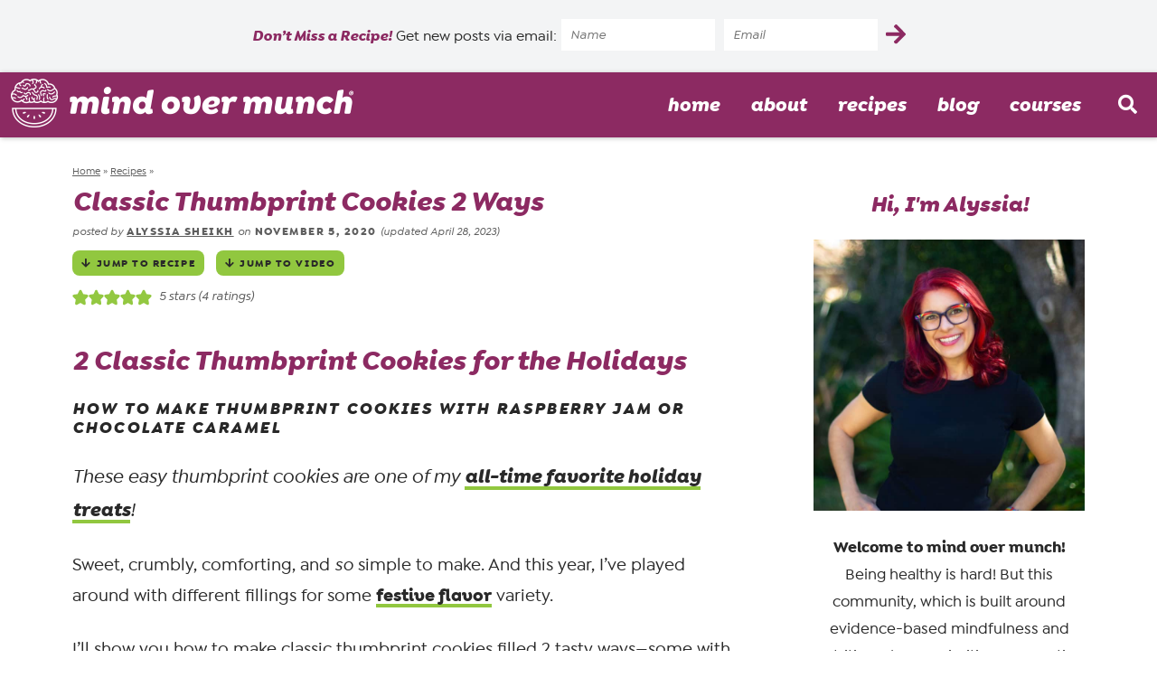

--- FILE ---
content_type: text/html; charset=UTF-8
request_url: https://mindovermunch.com/recipes/classic-thumbprint-cookies-2-ways/
body_size: 56574
content:
<!DOCTYPE html>
<html lang="en-US">
<head> <script type="text/javascript">
/* <![CDATA[ */
var gform;gform||(document.addEventListener("gform_main_scripts_loaded",function(){gform.scriptsLoaded=!0}),document.addEventListener("gform/theme/scripts_loaded",function(){gform.themeScriptsLoaded=!0}),window.addEventListener("DOMContentLoaded",function(){gform.domLoaded=!0}),gform={domLoaded:!1,scriptsLoaded:!1,themeScriptsLoaded:!1,isFormEditor:()=>"function"==typeof InitializeEditor,callIfLoaded:function(o){return!(!gform.domLoaded||!gform.scriptsLoaded||!gform.themeScriptsLoaded&&!gform.isFormEditor()||(gform.isFormEditor()&&console.warn("The use of gform.initializeOnLoaded() is deprecated in the form editor context and will be removed in Gravity Forms 3.1."),o(),0))},initializeOnLoaded:function(o){gform.callIfLoaded(o)||(document.addEventListener("gform_main_scripts_loaded",()=>{gform.scriptsLoaded=!0,gform.callIfLoaded(o)}),document.addEventListener("gform/theme/scripts_loaded",()=>{gform.themeScriptsLoaded=!0,gform.callIfLoaded(o)}),window.addEventListener("DOMContentLoaded",()=>{gform.domLoaded=!0,gform.callIfLoaded(o)}))},hooks:{action:{},filter:{}},addAction:function(o,r,e,t){gform.addHook("action",o,r,e,t)},addFilter:function(o,r,e,t){gform.addHook("filter",o,r,e,t)},doAction:function(o){gform.doHook("action",o,arguments)},applyFilters:function(o){return gform.doHook("filter",o,arguments)},removeAction:function(o,r){gform.removeHook("action",o,r)},removeFilter:function(o,r,e){gform.removeHook("filter",o,r,e)},addHook:function(o,r,e,t,n){null==gform.hooks[o][r]&&(gform.hooks[o][r]=[]);var d=gform.hooks[o][r];null==n&&(n=r+"_"+d.length),gform.hooks[o][r].push({tag:n,callable:e,priority:t=null==t?10:t})},doHook:function(r,o,e){var t;if(e=Array.prototype.slice.call(e,1),null!=gform.hooks[r][o]&&((o=gform.hooks[r][o]).sort(function(o,r){return o.priority-r.priority}),o.forEach(function(o){"function"!=typeof(t=o.callable)&&(t=window[t]),"action"==r?t.apply(null,e):e[0]=t.apply(null,e)})),"filter"==r)return e[0]},removeHook:function(o,r,t,n){var e;null!=gform.hooks[o][r]&&(e=(e=gform.hooks[o][r]).filter(function(o,r,e){return!!(null!=n&&n!=o.tag||null!=t&&t!=o.priority)}),gform.hooks[o][r]=e)}});
/* ]]> */
</script>
<meta charset="UTF-8" /><script>if(navigator.userAgent.match(/MSIE|Internet Explorer/i)||navigator.userAgent.match(/Trident\/7\..*?rv:11/i)){var href=document.location.href;if(!href.match(/[?&]nowprocket/)){if(href.indexOf("?")==-1){if(href.indexOf("#")==-1){document.location.href=href+"?nowprocket=1"}else{document.location.href=href.replace("#","?nowprocket=1#")}}else{if(href.indexOf("#")==-1){document.location.href=href+"&nowprocket=1"}else{document.location.href=href.replace("#","&nowprocket=1#")}}}}</script><script>(()=>{class RocketLazyLoadScripts{constructor(){this.v="2.0.4",this.userEvents=["keydown","keyup","mousedown","mouseup","mousemove","mouseover","mouseout","touchmove","touchstart","touchend","touchcancel","wheel","click","dblclick","input"],this.attributeEvents=["onblur","onclick","oncontextmenu","ondblclick","onfocus","onmousedown","onmouseenter","onmouseleave","onmousemove","onmouseout","onmouseover","onmouseup","onmousewheel","onscroll","onsubmit"]}async t(){this.i(),this.o(),/iP(ad|hone)/.test(navigator.userAgent)&&this.h(),this.u(),this.l(this),this.m(),this.k(this),this.p(this),this._(),await Promise.all([this.R(),this.L()]),this.lastBreath=Date.now(),this.S(this),this.P(),this.D(),this.O(),this.M(),await this.C(this.delayedScripts.normal),await this.C(this.delayedScripts.defer),await this.C(this.delayedScripts.async),await this.T(),await this.F(),await this.j(),await this.A(),window.dispatchEvent(new Event("rocket-allScriptsLoaded")),this.everythingLoaded=!0,this.lastTouchEnd&&await new Promise(t=>setTimeout(t,500-Date.now()+this.lastTouchEnd)),this.I(),this.H(),this.U(),this.W()}i(){this.CSPIssue=sessionStorage.getItem("rocketCSPIssue"),document.addEventListener("securitypolicyviolation",t=>{this.CSPIssue||"script-src-elem"!==t.violatedDirective||"data"!==t.blockedURI||(this.CSPIssue=!0,sessionStorage.setItem("rocketCSPIssue",!0))},{isRocket:!0})}o(){window.addEventListener("pageshow",t=>{this.persisted=t.persisted,this.realWindowLoadedFired=!0},{isRocket:!0}),window.addEventListener("pagehide",()=>{this.onFirstUserAction=null},{isRocket:!0})}h(){let t;function e(e){t=e}window.addEventListener("touchstart",e,{isRocket:!0}),window.addEventListener("touchend",function i(o){o.changedTouches[0]&&t.changedTouches[0]&&Math.abs(o.changedTouches[0].pageX-t.changedTouches[0].pageX)<10&&Math.abs(o.changedTouches[0].pageY-t.changedTouches[0].pageY)<10&&o.timeStamp-t.timeStamp<200&&(window.removeEventListener("touchstart",e,{isRocket:!0}),window.removeEventListener("touchend",i,{isRocket:!0}),"INPUT"===o.target.tagName&&"text"===o.target.type||(o.target.dispatchEvent(new TouchEvent("touchend",{target:o.target,bubbles:!0})),o.target.dispatchEvent(new MouseEvent("mouseover",{target:o.target,bubbles:!0})),o.target.dispatchEvent(new PointerEvent("click",{target:o.target,bubbles:!0,cancelable:!0,detail:1,clientX:o.changedTouches[0].clientX,clientY:o.changedTouches[0].clientY})),event.preventDefault()))},{isRocket:!0})}q(t){this.userActionTriggered||("mousemove"!==t.type||this.firstMousemoveIgnored?"keyup"===t.type||"mouseover"===t.type||"mouseout"===t.type||(this.userActionTriggered=!0,this.onFirstUserAction&&this.onFirstUserAction()):this.firstMousemoveIgnored=!0),"click"===t.type&&t.preventDefault(),t.stopPropagation(),t.stopImmediatePropagation(),"touchstart"===this.lastEvent&&"touchend"===t.type&&(this.lastTouchEnd=Date.now()),"click"===t.type&&(this.lastTouchEnd=0),this.lastEvent=t.type,t.composedPath&&t.composedPath()[0].getRootNode()instanceof ShadowRoot&&(t.rocketTarget=t.composedPath()[0]),this.savedUserEvents.push(t)}u(){this.savedUserEvents=[],this.userEventHandler=this.q.bind(this),this.userEvents.forEach(t=>window.addEventListener(t,this.userEventHandler,{passive:!1,isRocket:!0})),document.addEventListener("visibilitychange",this.userEventHandler,{isRocket:!0})}U(){this.userEvents.forEach(t=>window.removeEventListener(t,this.userEventHandler,{passive:!1,isRocket:!0})),document.removeEventListener("visibilitychange",this.userEventHandler,{isRocket:!0}),this.savedUserEvents.forEach(t=>{(t.rocketTarget||t.target).dispatchEvent(new window[t.constructor.name](t.type,t))})}m(){const t="return false",e=Array.from(this.attributeEvents,t=>"data-rocket-"+t),i="["+this.attributeEvents.join("],[")+"]",o="[data-rocket-"+this.attributeEvents.join("],[data-rocket-")+"]",s=(e,i,o)=>{o&&o!==t&&(e.setAttribute("data-rocket-"+i,o),e["rocket"+i]=new Function("event",o),e.setAttribute(i,t))};new MutationObserver(t=>{for(const n of t)"attributes"===n.type&&(n.attributeName.startsWith("data-rocket-")||this.everythingLoaded?n.attributeName.startsWith("data-rocket-")&&this.everythingLoaded&&this.N(n.target,n.attributeName.substring(12)):s(n.target,n.attributeName,n.target.getAttribute(n.attributeName))),"childList"===n.type&&n.addedNodes.forEach(t=>{if(t.nodeType===Node.ELEMENT_NODE)if(this.everythingLoaded)for(const i of[t,...t.querySelectorAll(o)])for(const t of i.getAttributeNames())e.includes(t)&&this.N(i,t.substring(12));else for(const e of[t,...t.querySelectorAll(i)])for(const t of e.getAttributeNames())this.attributeEvents.includes(t)&&s(e,t,e.getAttribute(t))})}).observe(document,{subtree:!0,childList:!0,attributeFilter:[...this.attributeEvents,...e]})}I(){this.attributeEvents.forEach(t=>{document.querySelectorAll("[data-rocket-"+t+"]").forEach(e=>{this.N(e,t)})})}N(t,e){const i=t.getAttribute("data-rocket-"+e);i&&(t.setAttribute(e,i),t.removeAttribute("data-rocket-"+e))}k(t){Object.defineProperty(HTMLElement.prototype,"onclick",{get(){return this.rocketonclick||null},set(e){this.rocketonclick=e,this.setAttribute(t.everythingLoaded?"onclick":"data-rocket-onclick","this.rocketonclick(event)")}})}S(t){function e(e,i){let o=e[i];e[i]=null,Object.defineProperty(e,i,{get:()=>o,set(s){t.everythingLoaded?o=s:e["rocket"+i]=o=s}})}e(document,"onreadystatechange"),e(window,"onload"),e(window,"onpageshow");try{Object.defineProperty(document,"readyState",{get:()=>t.rocketReadyState,set(e){t.rocketReadyState=e},configurable:!0}),document.readyState="loading"}catch(t){console.log("WPRocket DJE readyState conflict, bypassing")}}l(t){this.originalAddEventListener=EventTarget.prototype.addEventListener,this.originalRemoveEventListener=EventTarget.prototype.removeEventListener,this.savedEventListeners=[],EventTarget.prototype.addEventListener=function(e,i,o){o&&o.isRocket||!t.B(e,this)&&!t.userEvents.includes(e)||t.B(e,this)&&!t.userActionTriggered||e.startsWith("rocket-")||t.everythingLoaded?t.originalAddEventListener.call(this,e,i,o):(t.savedEventListeners.push({target:this,remove:!1,type:e,func:i,options:o}),"mouseenter"!==e&&"mouseleave"!==e||t.originalAddEventListener.call(this,e,t.savedUserEvents.push,o))},EventTarget.prototype.removeEventListener=function(e,i,o){o&&o.isRocket||!t.B(e,this)&&!t.userEvents.includes(e)||t.B(e,this)&&!t.userActionTriggered||e.startsWith("rocket-")||t.everythingLoaded?t.originalRemoveEventListener.call(this,e,i,o):t.savedEventListeners.push({target:this,remove:!0,type:e,func:i,options:o})}}J(t,e){this.savedEventListeners=this.savedEventListeners.filter(i=>{let o=i.type,s=i.target||window;return e!==o||t!==s||(this.B(o,s)&&(i.type="rocket-"+o),this.$(i),!1)})}H(){EventTarget.prototype.addEventListener=this.originalAddEventListener,EventTarget.prototype.removeEventListener=this.originalRemoveEventListener,this.savedEventListeners.forEach(t=>this.$(t))}$(t){t.remove?this.originalRemoveEventListener.call(t.target,t.type,t.func,t.options):this.originalAddEventListener.call(t.target,t.type,t.func,t.options)}p(t){let e;function i(e){return t.everythingLoaded?e:e.split(" ").map(t=>"load"===t||t.startsWith("load.")?"rocket-jquery-load":t).join(" ")}function o(o){function s(e){const s=o.fn[e];o.fn[e]=o.fn.init.prototype[e]=function(){return this[0]===window&&t.userActionTriggered&&("string"==typeof arguments[0]||arguments[0]instanceof String?arguments[0]=i(arguments[0]):"object"==typeof arguments[0]&&Object.keys(arguments[0]).forEach(t=>{const e=arguments[0][t];delete arguments[0][t],arguments[0][i(t)]=e})),s.apply(this,arguments),this}}if(o&&o.fn&&!t.allJQueries.includes(o)){const e={DOMContentLoaded:[],"rocket-DOMContentLoaded":[]};for(const t in e)document.addEventListener(t,()=>{e[t].forEach(t=>t())},{isRocket:!0});o.fn.ready=o.fn.init.prototype.ready=function(i){function s(){parseInt(o.fn.jquery)>2?setTimeout(()=>i.bind(document)(o)):i.bind(document)(o)}return"function"==typeof i&&(t.realDomReadyFired?!t.userActionTriggered||t.fauxDomReadyFired?s():e["rocket-DOMContentLoaded"].push(s):e.DOMContentLoaded.push(s)),o([])},s("on"),s("one"),s("off"),t.allJQueries.push(o)}e=o}t.allJQueries=[],o(window.jQuery),Object.defineProperty(window,"jQuery",{get:()=>e,set(t){o(t)}})}P(){const t=new Map;document.write=document.writeln=function(e){const i=document.currentScript,o=document.createRange(),s=i.parentElement;let n=t.get(i);void 0===n&&(n=i.nextSibling,t.set(i,n));const c=document.createDocumentFragment();o.setStart(c,0),c.appendChild(o.createContextualFragment(e)),s.insertBefore(c,n)}}async R(){return new Promise(t=>{this.userActionTriggered?t():this.onFirstUserAction=t})}async L(){return new Promise(t=>{document.addEventListener("DOMContentLoaded",()=>{this.realDomReadyFired=!0,t()},{isRocket:!0})})}async j(){return this.realWindowLoadedFired?Promise.resolve():new Promise(t=>{window.addEventListener("load",t,{isRocket:!0})})}M(){this.pendingScripts=[];this.scriptsMutationObserver=new MutationObserver(t=>{for(const e of t)e.addedNodes.forEach(t=>{"SCRIPT"!==t.tagName||t.noModule||t.isWPRocket||this.pendingScripts.push({script:t,promise:new Promise(e=>{const i=()=>{const i=this.pendingScripts.findIndex(e=>e.script===t);i>=0&&this.pendingScripts.splice(i,1),e()};t.addEventListener("load",i,{isRocket:!0}),t.addEventListener("error",i,{isRocket:!0}),setTimeout(i,1e3)})})})}),this.scriptsMutationObserver.observe(document,{childList:!0,subtree:!0})}async F(){await this.X(),this.pendingScripts.length?(await this.pendingScripts[0].promise,await this.F()):this.scriptsMutationObserver.disconnect()}D(){this.delayedScripts={normal:[],async:[],defer:[]},document.querySelectorAll("script[type$=rocketlazyloadscript]").forEach(t=>{t.hasAttribute("data-rocket-src")?t.hasAttribute("async")&&!1!==t.async?this.delayedScripts.async.push(t):t.hasAttribute("defer")&&!1!==t.defer||"module"===t.getAttribute("data-rocket-type")?this.delayedScripts.defer.push(t):this.delayedScripts.normal.push(t):this.delayedScripts.normal.push(t)})}async _(){await this.L();let t=[];document.querySelectorAll("script[type$=rocketlazyloadscript][data-rocket-src]").forEach(e=>{let i=e.getAttribute("data-rocket-src");if(i&&!i.startsWith("data:")){i.startsWith("//")&&(i=location.protocol+i);try{const o=new URL(i).origin;o!==location.origin&&t.push({src:o,crossOrigin:e.crossOrigin||"module"===e.getAttribute("data-rocket-type")})}catch(t){}}}),t=[...new Map(t.map(t=>[JSON.stringify(t),t])).values()],this.Y(t,"preconnect")}async G(t){if(await this.K(),!0!==t.noModule||!("noModule"in HTMLScriptElement.prototype))return new Promise(e=>{let i;function o(){(i||t).setAttribute("data-rocket-status","executed"),e()}try{if(navigator.userAgent.includes("Firefox/")||""===navigator.vendor||this.CSPIssue)i=document.createElement("script"),[...t.attributes].forEach(t=>{let e=t.nodeName;"type"!==e&&("data-rocket-type"===e&&(e="type"),"data-rocket-src"===e&&(e="src"),i.setAttribute(e,t.nodeValue))}),t.text&&(i.text=t.text),t.nonce&&(i.nonce=t.nonce),i.hasAttribute("src")?(i.addEventListener("load",o,{isRocket:!0}),i.addEventListener("error",()=>{i.setAttribute("data-rocket-status","failed-network"),e()},{isRocket:!0}),setTimeout(()=>{i.isConnected||e()},1)):(i.text=t.text,o()),i.isWPRocket=!0,t.parentNode.replaceChild(i,t);else{const i=t.getAttribute("data-rocket-type"),s=t.getAttribute("data-rocket-src");i?(t.type=i,t.removeAttribute("data-rocket-type")):t.removeAttribute("type"),t.addEventListener("load",o,{isRocket:!0}),t.addEventListener("error",i=>{this.CSPIssue&&i.target.src.startsWith("data:")?(console.log("WPRocket: CSP fallback activated"),t.removeAttribute("src"),this.G(t).then(e)):(t.setAttribute("data-rocket-status","failed-network"),e())},{isRocket:!0}),s?(t.fetchPriority="high",t.removeAttribute("data-rocket-src"),t.src=s):t.src="data:text/javascript;base64,"+window.btoa(unescape(encodeURIComponent(t.text)))}}catch(i){t.setAttribute("data-rocket-status","failed-transform"),e()}});t.setAttribute("data-rocket-status","skipped")}async C(t){const e=t.shift();return e?(e.isConnected&&await this.G(e),this.C(t)):Promise.resolve()}O(){this.Y([...this.delayedScripts.normal,...this.delayedScripts.defer,...this.delayedScripts.async],"preload")}Y(t,e){this.trash=this.trash||[];let i=!0;var o=document.createDocumentFragment();t.forEach(t=>{const s=t.getAttribute&&t.getAttribute("data-rocket-src")||t.src;if(s&&!s.startsWith("data:")){const n=document.createElement("link");n.href=s,n.rel=e,"preconnect"!==e&&(n.as="script",n.fetchPriority=i?"high":"low"),t.getAttribute&&"module"===t.getAttribute("data-rocket-type")&&(n.crossOrigin=!0),t.crossOrigin&&(n.crossOrigin=t.crossOrigin),t.integrity&&(n.integrity=t.integrity),t.nonce&&(n.nonce=t.nonce),o.appendChild(n),this.trash.push(n),i=!1}}),document.head.appendChild(o)}W(){this.trash.forEach(t=>t.remove())}async T(){try{document.readyState="interactive"}catch(t){}this.fauxDomReadyFired=!0;try{await this.K(),this.J(document,"readystatechange"),document.dispatchEvent(new Event("rocket-readystatechange")),await this.K(),document.rocketonreadystatechange&&document.rocketonreadystatechange(),await this.K(),this.J(document,"DOMContentLoaded"),document.dispatchEvent(new Event("rocket-DOMContentLoaded")),await this.K(),this.J(window,"DOMContentLoaded"),window.dispatchEvent(new Event("rocket-DOMContentLoaded"))}catch(t){console.error(t)}}async A(){try{document.readyState="complete"}catch(t){}try{await this.K(),this.J(document,"readystatechange"),document.dispatchEvent(new Event("rocket-readystatechange")),await this.K(),document.rocketonreadystatechange&&document.rocketonreadystatechange(),await this.K(),this.J(window,"load"),window.dispatchEvent(new Event("rocket-load")),await this.K(),window.rocketonload&&window.rocketonload(),await this.K(),this.allJQueries.forEach(t=>t(window).trigger("rocket-jquery-load")),await this.K(),this.J(window,"pageshow");const t=new Event("rocket-pageshow");t.persisted=this.persisted,window.dispatchEvent(t),await this.K(),window.rocketonpageshow&&window.rocketonpageshow({persisted:this.persisted})}catch(t){console.error(t)}}async K(){Date.now()-this.lastBreath>45&&(await this.X(),this.lastBreath=Date.now())}async X(){return document.hidden?new Promise(t=>setTimeout(t)):new Promise(t=>requestAnimationFrame(t))}B(t,e){return e===document&&"readystatechange"===t||(e===document&&"DOMContentLoaded"===t||(e===window&&"DOMContentLoaded"===t||(e===window&&"load"===t||e===window&&"pageshow"===t)))}static run(){(new RocketLazyLoadScripts).t()}}RocketLazyLoadScripts.run()})();</script>

<meta name="viewport" content="width=device-width, initial-scale=1" />
<link rel="profile" href="https://gmpg.org/xfn/11" />

<meta name='robots' content='index, follow, max-image-preview:large, max-snippet:-1, max-video-preview:-1' />

	<!-- This site is optimized with the Yoast SEO plugin v26.6 - https://yoast.com/wordpress/plugins/seo/ -->
	<title>Classic Thumbprint Cookies 2 Ways - Mind Over Munch</title>
	<meta name="description" content="How to make classic thumbprint cookies 2 tasty ways! An easy thumbprint cookies base recipe that you can fill with jam or DIY caramel." />
	<link rel="canonical" href="https://mindovermunch.com/recipes/classic-thumbprint-cookies-2-ways/" />
	<meta property="og:locale" content="en_US" />
	<meta property="og:type" content="recipe" />
	<meta property="og:title" content="Classic Thumbprint Cookies 2 Ways - Mind Over Munch" />
	<meta property="og:description" content="How to make classic thumbprint cookies 2 tasty ways! An easy thumbprint cookies base recipe that you can fill with jam or DIY caramel." />
	<meta property="og:url" content="https://mindovermunch.com/recipes/classic-thumbprint-cookies-2-ways/" />
	<meta property="og:site_name" content="Mind Over Munch" />
	<meta property="article:publisher" content="http://facebook.com/mindovermunch/" />
	<meta property="article:author" content="https://facebook.com/mindovermunch" />
	<meta property="article:published_time" content="2020-11-05T16:30:18+00:00" />
	<meta property="article:modified_time" content="2023-04-28T20:15:28+00:00" />
	<meta property="og:image" content="https://mindovermunch.com/wp-content/uploads/2020/11/THUMBPRINT-XMAS-portrait.jpg" />
	<meta property="og:image:width" content="1200" />
	<meta property="og:image:height" content="1599" />
	<meta property="og:image:type" content="image/jpeg" />
	<meta name="author" content="Alyssia Sheikh" />
	<meta name="twitter:card" content="summary_large_image" />
	<meta name="twitter:description" content="How to make classic thumbprint cookies 2 tasty ways! An easy thumbprint cookies base recipe that you can fill with jam or DIY caramel." />
	<meta name="twitter:creator" content="@mindovermunch" />
	<meta name="twitter:site" content="@mindovermunch" />
	<meta name="twitter:label1" content="Written by" />
	<meta name="twitter:data1" content="Alyssia Sheikh" />
	<meta name="twitter:label2" content="Est. reading time" />
	<meta name="twitter:data2" content="6 minutes" />
	<script type="application/ld+json" class="yoast-schema-graph">{"@context":"https://schema.org","@graph":[{"@type":"Article","@id":"https://mindovermunch.com/recipes/classic-thumbprint-cookies-2-ways/#article","isPartOf":{"@id":"https://mindovermunch.com/recipes/classic-thumbprint-cookies-2-ways/"},"author":{"name":"Alyssia Sheikh","@id":"https://mindovermunch.com/#/schema/person/0e51bdefc94f6472bf2291411b98c709"},"headline":"Classic Thumbprint Cookies 2 Ways","datePublished":"2020-11-05T16:30:18+00:00","dateModified":"2023-04-28T20:15:28+00:00","wordCount":1483,"commentCount":2,"publisher":{"@id":"https://mindovermunch.com/#organization"},"image":{"@id":"https://mindovermunch.com/recipes/classic-thumbprint-cookies-2-ways/#primaryimage"},"thumbnailUrl":"https://mindovermunch.com/wp-content/uploads/2020/11/THUMBPRINT-XMAS-portrait.jpg","keywords":["caramel","caramel thumbprint cookies","chocolate caramel thumbprint cookies","christmas cookies","classic thumbprint cookies","cookie","cookies","holiday cookies","how to make thumbprint cookies","jam","jam thumbprint cookies","raspberry jam","raspberry thumbprint cookies","shortbread","shortbread cookies","shortbread thumbprint cookies","thumbprint cookie","thumbprint cookies"],"articleSection":["Alyssia's Favorites","Dairy-Free","Dessert","Fall","Holiday","Nut-Free","Pescetarian","Recipes","Vegetarian","Winter"],"inLanguage":"en-US","potentialAction":[{"@type":"CommentAction","name":"Comment","target":["https://mindovermunch.com/recipes/classic-thumbprint-cookies-2-ways/#respond"]}]},{"@type":"WebPage","@id":"https://mindovermunch.com/recipes/classic-thumbprint-cookies-2-ways/","url":"https://mindovermunch.com/recipes/classic-thumbprint-cookies-2-ways/","name":"Classic Thumbprint Cookies 2 Ways - Mind Over Munch","isPartOf":{"@id":"https://mindovermunch.com/#website"},"primaryImageOfPage":{"@id":"https://mindovermunch.com/recipes/classic-thumbprint-cookies-2-ways/#primaryimage"},"image":{"@id":"https://mindovermunch.com/recipes/classic-thumbprint-cookies-2-ways/#primaryimage"},"thumbnailUrl":"https://mindovermunch.com/wp-content/uploads/2020/11/THUMBPRINT-XMAS-portrait.jpg","datePublished":"2020-11-05T16:30:18+00:00","dateModified":"2023-04-28T20:15:28+00:00","description":"How to make classic thumbprint cookies 2 tasty ways! An easy thumbprint cookies base recipe that you can fill with jam or DIY caramel.","breadcrumb":{"@id":"https://mindovermunch.com/recipes/classic-thumbprint-cookies-2-ways/#breadcrumb"},"inLanguage":"en-US","potentialAction":[{"@type":"ReadAction","target":["https://mindovermunch.com/recipes/classic-thumbprint-cookies-2-ways/"]}]},{"@type":"ImageObject","inLanguage":"en-US","@id":"https://mindovermunch.com/recipes/classic-thumbprint-cookies-2-ways/#primaryimage","url":"https://mindovermunch.com/wp-content/uploads/2020/11/THUMBPRINT-XMAS-portrait.jpg","contentUrl":"https://mindovermunch.com/wp-content/uploads/2020/11/THUMBPRINT-XMAS-portrait.jpg","width":1200,"height":1599,"caption":"Classic Thumbprint Cookies"},{"@type":"BreadcrumbList","@id":"https://mindovermunch.com/recipes/classic-thumbprint-cookies-2-ways/#breadcrumb","itemListElement":[{"@type":"ListItem","position":1,"name":"Home","item":"https://mindovermunch.com/"},{"@type":"ListItem","position":2,"name":"Recipes","item":"https://mindovermunch.com/recipes/"},{"@type":"ListItem","position":3,"name":"Classic Thumbprint Cookies 2 Ways"}]},{"@type":"WebSite","@id":"https://mindovermunch.com/#website","url":"https://mindovermunch.com/","name":"Mind Over Munch","description":"Being healthy is hard! But Mind Over Munch is built around evidence-based mindfulness and nutrition, and we always prioritize supporting you in a compassionate and meaningful way!","publisher":{"@id":"https://mindovermunch.com/#organization"},"potentialAction":[{"@type":"SearchAction","target":{"@type":"EntryPoint","urlTemplate":"https://mindovermunch.com/?s={search_term_string}"},"query-input":{"@type":"PropertyValueSpecification","valueRequired":true,"valueName":"search_term_string"}}],"inLanguage":"en-US"},{"@type":"Organization","@id":"https://mindovermunch.com/#organization","name":"Mind Over Munch","url":"https://mindovermunch.com/","logo":{"@type":"ImageObject","inLanguage":"en-US","@id":"https://mindovermunch.com/#/schema/logo/image/","url":"https://mindovermunch.com/wp-content/uploads/2017/01/Mind-Over-Munch320px.jpg","contentUrl":"https://mindovermunch.com/wp-content/uploads/2017/01/Mind-Over-Munch320px.jpg","width":713,"height":320,"caption":"Mind Over Munch"},"image":{"@id":"https://mindovermunch.com/#/schema/logo/image/"},"sameAs":["http://facebook.com/mindovermunch/","https://x.com/mindovermunch","https://instagram.com/mindovermunch","https://www.pinterest.com/mindovermunch/","https://youtube.com/mindovermunch"]},{"@type":"Person","@id":"https://mindovermunch.com/#/schema/person/0e51bdefc94f6472bf2291411b98c709","name":"Alyssia Sheikh","image":{"@type":"ImageObject","inLanguage":"en-US","@id":"https://mindovermunch.com/#/schema/person/image/","url":"https://secure.gravatar.com/avatar/bc3e33df3de5330d368f785f2f23e2815f0e9a9d61349c05924b285f5fc4f32e?s=96&d=mm&r=g","contentUrl":"https://secure.gravatar.com/avatar/bc3e33df3de5330d368f785f2f23e2815f0e9a9d61349c05924b285f5fc4f32e?s=96&d=mm&r=g","caption":"Alyssia Sheikh"},"sameAs":["https://mindovermunch.com/about/","https://facebook.com/mindovermunch","https://instagram.com/mindovermunch","https://x.com/mindovermunch"],"url":"https://mindovermunch.com/about/"},{"@type":"Recipe","name":"Classic Thumbprint Cookies 2 Ways","author":{"@id":"https://mindovermunch.com/#/schema/person/0e51bdefc94f6472bf2291411b98c709"},"description":"An easy thumbprint cookies base recipe, filled 2 different ways for the holidays:\r\n\r\nfor Christmas, raspberry jam thumbprint cookies\r\nand for Thanksgiving, chocolate caramel thumbprint cookies","datePublished":"2020-11-05T08:30:18+00:00","image":["https://mindovermunch.com/wp-content/uploads/2020/11/Classic-Thumbprint-Cookies-Jam-2-wptasty.jpg","https://mindovermunch.com/wp-content/uploads/2020/11/Classic-Thumbprint-Cookies-Jam-2-wptasty-500x500.jpg","https://mindovermunch.com/wp-content/uploads/2020/11/Classic-Thumbprint-Cookies-Jam-2-wptasty-500x375.jpg","https://mindovermunch.com/wp-content/uploads/2020/11/Classic-Thumbprint-Cookies-Jam-2-wptasty-480x270.jpg"],"video":{"name":"3 Holiday Cookies Recipes for All Season Long!","description":"★ Click to try the latest Truvia® sweetener products, available now on Amazon! https://amzn.to/35P19Tc ★\n\n‘Tis the season for holiday and Christmas cookies –with a surprisingly sweet twist! Today I’m sharing 3 lightened-up holiday cookies recipes that are perfect for Thanksgiving AND Christmas, so you can enjoy them all season long.\n\nFirst, a batch of easy Christmas sugar cookies + a simple, reduced-sugar icing for decorating. Then, my classic jam thumbprint cookies recipe, filled with the jam of your choice. And last but not least, some tasty pumpkin pie cookies with cream cheese frosting sandwiched in between: my pumpkin spice WHOOPIE PIE recipe!\n\nWhich of these holiday cookies and homemade Christmas cookies are you most excited to try this season?\n\nThanks to our sponsor Truvia® for making these reduced-sugar holiday cookies recipes possible! #TruviaPartner\n\n★ SUBSCRIBE for new episodes every Thursday! http://bit.ly/MindOverMunch ★  \n\nSubscribe to our NEWSLETTER! https://mindovermunch.com/brainfood\n\nRECIPES from this video:\n► PUMPKIN WHOOPIE PIE RECIPE https://bit.ly/38bJt6T\n► SUGAR COOKIES https://bit.ly/3jTDNk1\n► THUMBPRINT COOKIES https://bit.ly/2JCdToF\n\n0:00 Intro\n1:11 Pumpkin Whoopie Pies\n4:03 Sugar Cookies\n6:32 Thumbprint Cookies\n\nRelevant Resources:\n★ Easy 5 Ingredient Desserts https://youtu.be/CLEfQ03vEXI\n★ Keto Sugar Cookies w/ Icing https://youtu.be/HEJ6qeFI-zI\n★ Peanut Butter Blossoms https://youtu.be/EXj0nhDtemA\n★ Low Carb Cookie Dough Fudge https://youtu.be/gcMm9qIP_fo\n★ DIY Christmas Treats Compilation https://youtu.be/bUZUzvn1fQo\n\nSTUFF from this video:\n► THANKSGIVING COOKIE CUTTER SET https://amzn.to/338fOsh\n► CHRISTMAS COOKIE CUTTER SET https://amzn.to/2HFoeza\n► HAND MIXER: http://amzn.to/2iQipfY\n► STAND MIXER: http://amzn.to/2tGgHaK\n► GORILLA GRIP 1-TBSP SCOOP https://amzn.to/2GbYVnz\n► MEDIUM OXO 4-TSP COOKIE SCOOP: http://amzn.to/2pcbRO4\n► BALLOON WHISK: https://amzn.to/2M5XeYb\n► OFFSET SPATULA: http://amzn.to/2wk01X8► ROLLING PIN: http://amzn.to/2FnEC5z\n► 12x17” RIMMED BAKING SHEETS: https://amzn.to/2VUe9Ru\n► BROWN PARCHMENT SHEETS: http://amzn.to/2C1P54A\n► BLACK WIRE BAKING RACK: http://amzn.to/2k05Lkz\n► RED T-FAL COOKWARE: http://amzn.to/2rhza90\n► CUISINART CAST IRON HOT PLATE: https://amzn.to/2HBmeqG\n\n☺ Connect with me! ☺\n☮ Instagram: http://instagram.com/mindovermunch\n☮ Snapchat: alyssiasheikh\n☮ eBooks: http://www.mindovermunch.com/ebooks\n☮ YouTube: https://www.youtube.com/user/MindOverMunch\n☮ Twitter: https://twitter.com/MindOverMunch\n☮ Facebook: https://www.facebook.com/mindovermunch\n☮ Pinterest: http://www.pinterest.com/mindovermunch\n\nDISCLAIMER\nThe information provided on this channel is for informational and educational purposes only and is not intended as a substitute for advice from your physician or other health care professional. You should not use the information on this channel for diagnosis or treatment of any health problem or for prescription of any medication or other treatment. Consult with a healthcare professional before starting any diet, exercise or supplementation program, before taking any medication, or if you suspect you might have a health problem.\n\n#pumpkin #cookies #holiday #mindovermunch","uploadDate":"2020-11-05T16:30:01+00:00","duration":"PT9M49S","thumbnailUrl":"https://i.ytimg.com/vi/cxQC6Y72rRk/hqdefault.jpg","embedUrl":"https://www.youtube.com/embed/cxQC6Y72rRk?feature=oembed","contentUrl":"https://www.youtube.com/watch?v=cxQC6Y72rRk","@type":"VideoObject"},"recipeYield":["44","44 thumbprint cookies"],"prepTime":"PT25M","cookTime":"PT15M","totalTime":"PT40M","recipeIngredient":["1 cup butter (softened/room temperature)","⅔ cup Truvia® Sweet Complete™ All-Purpose Sweetener","1  egg yolk","¾ tsp vanilla","2¼ cups all-purpose flour","2 tsp cornstarch","½ tsp salt","2-4 Tbsp milk of choice","⅓ cup raspberry jam (or jam of choice)","⅓ cup Truvia® Sweet Complete™ All-Purpose Sweetener","¼ cup butter","2 Tbsp heavy whipping cream","½ cup walnuts (chopped)","½ cup chocolate chips"],"recipeInstructions":[{"@type":"HowToSection","name":"To make cookie dough:","itemListElement":[{"@type":"HowToStep","text":"In a large bowl, whisk together flour, cornstarch, and salt.","name":"In a large bowl, whisk together flour, cornstarch, and salt.","url":"https://mindovermunch.com/recipes/classic-thumbprint-cookies-2-ways/#wprm-recipe-31911-step-0-0"},{"@type":"HowToStep","text":"Separately, with a hand mixer or stand mixer, beat together softened butter and Truvia® Sweet Complete™ until creamy.","name":"Separately, with a hand mixer or stand mixer, beat together softened butter and Truvia® Sweet Complete™ until creamy.","url":"https://mindovermunch.com/recipes/classic-thumbprint-cookies-2-ways/#wprm-recipe-31911-step-0-1"},{"@type":"HowToStep","text":"Add egg yolk and vanilla, mixing to integrate.","name":"Add egg yolk and vanilla, mixing to integrate.","url":"https://mindovermunch.com/recipes/classic-thumbprint-cookies-2-ways/#wprm-recipe-31911-step-0-2"},{"@type":"HowToStep","text":"Gradually add flour mixture in 2-3 batches, mixing as you go until combined. (It will seem dry and crumbly at first, but it will  Scrape down the sides of the bowl and continue to mix, adding milk as needed to adjust texture. Use hands to press dough together and get it fully combined.)","name":"Gradually add flour mixture in 2-3 batches, mixing as you go until combined. (It will seem dry and crumbly at first, but it will  Scrape down the sides of the bowl and continue to mix, adding milk as needed to adjust texture. Use hands to press dough together and get it fully combined.)","url":"https://mindovermunch.com/recipes/classic-thumbprint-cookies-2-ways/#wprm-recipe-31911-step-0-3"},{"@type":"HowToStep","text":"Once dough holds together when pressed, it’s ready to roll into cookies.","name":"Once dough holds together when pressed, it’s ready to roll into cookies.","url":"https://mindovermunch.com/recipes/classic-thumbprint-cookies-2-ways/#wprm-recipe-31911-step-0-4"}]},{"@type":"HowToSection","name":"To bake cookies:","itemListElement":[{"@type":"HowToStep","text":"Preheat oven to 375°F (190°C).","name":"Preheat oven to 375°F (190°C).","url":"https://mindovermunch.com/recipes/classic-thumbprint-cookies-2-ways/#wprm-recipe-31911-step-1-0"},{"@type":"HowToStep","text":"Scoop dough into 1-Tbsp size balls (I use a cookie scoop) and roll between palms until smooth, making sure there are no cracks.","name":"Scoop dough into 1-Tbsp size balls (I use a cookie scoop) and roll between palms until smooth, making sure there are no cracks.","url":"https://mindovermunch.com/recipes/classic-thumbprint-cookies-2-ways/#wprm-recipe-31911-step-1-1"},{"@type":"HowToStep","text":"Add dough balls to a prepared baking sheet, leaving space in between them, and press slightly to flatten each into a disc shape. Use a finger or the rounded end of a spatula to press an indent into each cookie, creating a small well in the center and smoothing out the edges as needed.","name":"Add dough balls to a prepared baking sheet, leaving space in between them, and press slightly to flatten each into a disc shape. Use a finger or the rounded end of a spatula to press an indent into each cookie, creating a small well in the center and smoothing out the edges as needed.","url":"https://mindovermunch.com/recipes/classic-thumbprint-cookies-2-ways/#wprm-recipe-31911-step-1-2"},{"@type":"HowToStep","text":"For Christmas cookies with jam filling: Add jam into the thumbprint indent of each cookie before baking, filling them to the brim.","name":"For Christmas cookies with jam filling: Add jam into the thumbprint indent of each cookie before baking, filling them to the brim.","url":"https://mindovermunch.com/recipes/classic-thumbprint-cookies-2-ways/#wprm-recipe-31911-step-1-3"},{"@type":"HowToStep","text":"For Thanksgiving cookies with caramel filling: Bake thumbprint cookies first, without any filling. Prepare caramel walnut filling (see below) while cookies bake, then add filling once cookies have cooled slightly.","name":"For Thanksgiving cookies with caramel filling: Bake thumbprint cookies first, without any filling. Prepare caramel walnut filling (see below) while cookies bake, then add filling once cookies have cooled slightly.","url":"https://mindovermunch.com/recipes/classic-thumbprint-cookies-2-ways/#wprm-recipe-31911-step-1-4"},{"@type":"HowToStep","text":"Bake for 12-14 minutes, until golden brown.","name":"Bake for 12-14 minutes, until golden brown.","url":"https://mindovermunch.com/recipes/classic-thumbprint-cookies-2-ways/#wprm-recipe-31911-step-1-5"},{"@type":"HowToStep","text":"Allow to cool before enjoying.","name":"Allow to cool before enjoying.","url":"https://mindovermunch.com/recipes/classic-thumbprint-cookies-2-ways/#wprm-recipe-31911-step-1-6"},{"@type":"HowToStep","text":"Cover cookies or store in an airtight container in the fridge for up to 10 days.","name":"Cover cookies or store in an airtight container in the fridge for up to 10 days.","url":"https://mindovermunch.com/recipes/classic-thumbprint-cookies-2-ways/#wprm-recipe-31911-step-1-7"}]},{"@type":"HowToSection","name":"To make caramel walnut filling:","itemListElement":[{"@type":"HowToStep","text":"Add butter to a small saucepan over medium heat, until melted. Add Truvia® Sweet Complete™, stirring constantly until it integrates and comes to a boil.","name":"Add butter to a small saucepan over medium heat, until melted. Add Truvia® Sweet Complete™, stirring constantly until it integrates and comes to a boil.","url":"https://mindovermunch.com/recipes/classic-thumbprint-cookies-2-ways/#wprm-recipe-31911-step-2-0"},{"@type":"HowToStep","text":"Cook 1 minute over a boil, stirring regularly.","name":"Cook 1 minute over a boil, stirring regularly.","url":"https://mindovermunch.com/recipes/classic-thumbprint-cookies-2-ways/#wprm-recipe-31911-step-2-1"},{"@type":"HowToStep","text":"Remove from heat and stir in heavy whipping cream, followed by chopped walnuts and chocolate chips. Stir well until chocolate chips melt and integrate.","name":"Remove from heat and stir in heavy whipping cream, followed by chopped walnuts and chocolate chips. Stir well until chocolate chips melt and integrate.","url":"https://mindovermunch.com/recipes/classic-thumbprint-cookies-2-ways/#wprm-recipe-31911-step-2-2"},{"@type":"HowToStep","text":"Allow to cool for about 10-15 minutes, until it’s a caramel consistency, then immediately spoon mixture into the center of baked cookies. (You don’t want to wait too long or the caramel may harden a bit!)","name":"Allow to cool for about 10-15 minutes, until it’s a caramel consistency, then immediately spoon mixture into the center of baked cookies. (You don’t want to wait too long or the caramel may harden a bit!)","url":"https://mindovermunch.com/recipes/classic-thumbprint-cookies-2-ways/#wprm-recipe-31911-step-2-3"},{"@type":"HowToStep","text":"Dough yields ~44 thumbprint cookies.","name":"Dough yields ~44 thumbprint cookies.","url":"https://mindovermunch.com/recipes/classic-thumbprint-cookies-2-ways/#wprm-recipe-31911-step-2-4"}]}],"aggregateRating":{"@type":"AggregateRating","ratingValue":"5","ratingCount":"4","reviewCount":"1"},"review":[{"@type":"Review","reviewRating":{"@type":"Rating","ratingValue":"5"},"reviewBody":"These were amazing","author":{"@type":"Person","name":"Joe D"},"datePublished":"2021-08-19"}],"recipeCategory":["Dessert"],"recipeCuisine":["American"],"keywords":"christmas cookies, cookie, cookies, holiday cookie, holiday cookies, thumbprint cookies","nutrition":{"@type":"NutritionInformation","calories":"48 kcal","sugarContent":"2 g","sodiumContent":"35 mg","fatContent":"2 g","saturatedFatContent":"1 g","carbohydrateContent":"7 g","fiberContent":"1 g","proteinContent":"1 g","cholesterolContent":"6 mg","servingSize":"1 serving"},"@id":"https://mindovermunch.com/recipes/classic-thumbprint-cookies-2-ways/#recipe","isPartOf":{"@id":"https://mindovermunch.com/recipes/classic-thumbprint-cookies-2-ways/#article"},"mainEntityOfPage":"https://mindovermunch.com/recipes/classic-thumbprint-cookies-2-ways/"}]}</script>
	<!-- / Yoast SEO plugin. -->


<link rel='dns-prefetch' href='//scripts.mediavine.com' />

<script type="rocketlazyloadscript">(()=>{"use strict";const e=[400,500,600,700,800,900],t=e=>`wprm-min-${e}`,n=e=>`wprm-max-${e}`,s=new Set,o="ResizeObserver"in window,r=o?new ResizeObserver((e=>{for(const t of e)c(t.target)})):null,i=.5/(window.devicePixelRatio||1);function c(s){const o=s.getBoundingClientRect().width||0;for(let r=0;r<e.length;r++){const c=e[r],a=o<=c+i;o>c+i?s.classList.add(t(c)):s.classList.remove(t(c)),a?s.classList.add(n(c)):s.classList.remove(n(c))}}function a(e){s.has(e)||(s.add(e),r&&r.observe(e),c(e))}!function(e=document){e.querySelectorAll(".wprm-recipe").forEach(a)}();if(new MutationObserver((e=>{for(const t of e)for(const e of t.addedNodes)e instanceof Element&&(e.matches?.(".wprm-recipe")&&a(e),e.querySelectorAll?.(".wprm-recipe").forEach(a))})).observe(document.documentElement,{childList:!0,subtree:!0}),!o){let e=0;addEventListener("resize",(()=>{e&&cancelAnimationFrame(e),e=requestAnimationFrame((()=>s.forEach(c)))}),{passive:!0})}})();</script><style id='wp-img-auto-sizes-contain-inline-css' type='text/css'>
img:is([sizes=auto i],[sizes^="auto," i]){contain-intrinsic-size:3000px 1500px}
/*# sourceURL=wp-img-auto-sizes-contain-inline-css */
</style>
<style id='wp-block-library-inline-css' type='text/css'>
:root{--wp-block-synced-color:#7a00df;--wp-block-synced-color--rgb:122,0,223;--wp-bound-block-color:var(--wp-block-synced-color);--wp-editor-canvas-background:#ddd;--wp-admin-theme-color:#007cba;--wp-admin-theme-color--rgb:0,124,186;--wp-admin-theme-color-darker-10:#006ba1;--wp-admin-theme-color-darker-10--rgb:0,107,160.5;--wp-admin-theme-color-darker-20:#005a87;--wp-admin-theme-color-darker-20--rgb:0,90,135;--wp-admin-border-width-focus:2px}@media (min-resolution:192dpi){:root{--wp-admin-border-width-focus:1.5px}}.wp-element-button{cursor:pointer}:root .has-very-light-gray-background-color{background-color:#eee}:root .has-very-dark-gray-background-color{background-color:#313131}:root .has-very-light-gray-color{color:#eee}:root .has-very-dark-gray-color{color:#313131}:root .has-vivid-green-cyan-to-vivid-cyan-blue-gradient-background{background:linear-gradient(135deg,#00d084,#0693e3)}:root .has-purple-crush-gradient-background{background:linear-gradient(135deg,#34e2e4,#4721fb 50%,#ab1dfe)}:root .has-hazy-dawn-gradient-background{background:linear-gradient(135deg,#faaca8,#dad0ec)}:root .has-subdued-olive-gradient-background{background:linear-gradient(135deg,#fafae1,#67a671)}:root .has-atomic-cream-gradient-background{background:linear-gradient(135deg,#fdd79a,#004a59)}:root .has-nightshade-gradient-background{background:linear-gradient(135deg,#330968,#31cdcf)}:root .has-midnight-gradient-background{background:linear-gradient(135deg,#020381,#2874fc)}:root{--wp--preset--font-size--normal:16px;--wp--preset--font-size--huge:42px}.has-regular-font-size{font-size:1em}.has-larger-font-size{font-size:2.625em}.has-normal-font-size{font-size:var(--wp--preset--font-size--normal)}.has-huge-font-size{font-size:var(--wp--preset--font-size--huge)}.has-text-align-center{text-align:center}.has-text-align-left{text-align:left}.has-text-align-right{text-align:right}.has-fit-text{white-space:nowrap!important}#end-resizable-editor-section{display:none}.aligncenter{clear:both}.items-justified-left{justify-content:flex-start}.items-justified-center{justify-content:center}.items-justified-right{justify-content:flex-end}.items-justified-space-between{justify-content:space-between}.screen-reader-text{border:0;clip-path:inset(50%);height:1px;margin:-1px;overflow:hidden;padding:0;position:absolute;width:1px;word-wrap:normal!important}.screen-reader-text:focus{background-color:#ddd;clip-path:none;color:#444;display:block;font-size:1em;height:auto;left:5px;line-height:normal;padding:15px 23px 14px;text-decoration:none;top:5px;width:auto;z-index:100000}html :where(.has-border-color){border-style:solid}html :where([style*=border-top-color]){border-top-style:solid}html :where([style*=border-right-color]){border-right-style:solid}html :where([style*=border-bottom-color]){border-bottom-style:solid}html :where([style*=border-left-color]){border-left-style:solid}html :where([style*=border-width]){border-style:solid}html :where([style*=border-top-width]){border-top-style:solid}html :where([style*=border-right-width]){border-right-style:solid}html :where([style*=border-bottom-width]){border-bottom-style:solid}html :where([style*=border-left-width]){border-left-style:solid}html :where(img[class*=wp-image-]){height:auto;max-width:100%}:where(figure){margin:0 0 1em}html :where(.is-position-sticky){--wp-admin--admin-bar--position-offset:var(--wp-admin--admin-bar--height,0px)}@media screen and (max-width:600px){html :where(.is-position-sticky){--wp-admin--admin-bar--position-offset:0px}}

/*# sourceURL=wp-block-library-inline-css */
</style><style id='wp-block-heading-inline-css' type='text/css'>
h1:where(.wp-block-heading).has-background,h2:where(.wp-block-heading).has-background,h3:where(.wp-block-heading).has-background,h4:where(.wp-block-heading).has-background,h5:where(.wp-block-heading).has-background,h6:where(.wp-block-heading).has-background{padding:1.25em 2.375em}h1.has-text-align-left[style*=writing-mode]:where([style*=vertical-lr]),h1.has-text-align-right[style*=writing-mode]:where([style*=vertical-rl]),h2.has-text-align-left[style*=writing-mode]:where([style*=vertical-lr]),h2.has-text-align-right[style*=writing-mode]:where([style*=vertical-rl]),h3.has-text-align-left[style*=writing-mode]:where([style*=vertical-lr]),h3.has-text-align-right[style*=writing-mode]:where([style*=vertical-rl]),h4.has-text-align-left[style*=writing-mode]:where([style*=vertical-lr]),h4.has-text-align-right[style*=writing-mode]:where([style*=vertical-rl]),h5.has-text-align-left[style*=writing-mode]:where([style*=vertical-lr]),h5.has-text-align-right[style*=writing-mode]:where([style*=vertical-rl]),h6.has-text-align-left[style*=writing-mode]:where([style*=vertical-lr]),h6.has-text-align-right[style*=writing-mode]:where([style*=vertical-rl]){rotate:180deg}
/*# sourceURL=https://mindovermunch.com/wp-includes/blocks/heading/style.min.css */
</style>
<style id='wp-block-image-inline-css' type='text/css'>
.wp-block-image>a,.wp-block-image>figure>a{display:inline-block}.wp-block-image img{box-sizing:border-box;height:auto;max-width:100%;vertical-align:bottom}@media not (prefers-reduced-motion){.wp-block-image img.hide{visibility:hidden}.wp-block-image img.show{animation:show-content-image .4s}}.wp-block-image[style*=border-radius] img,.wp-block-image[style*=border-radius]>a{border-radius:inherit}.wp-block-image.has-custom-border img{box-sizing:border-box}.wp-block-image.aligncenter{text-align:center}.wp-block-image.alignfull>a,.wp-block-image.alignwide>a{width:100%}.wp-block-image.alignfull img,.wp-block-image.alignwide img{height:auto;width:100%}.wp-block-image .aligncenter,.wp-block-image .alignleft,.wp-block-image .alignright,.wp-block-image.aligncenter,.wp-block-image.alignleft,.wp-block-image.alignright{display:table}.wp-block-image .aligncenter>figcaption,.wp-block-image .alignleft>figcaption,.wp-block-image .alignright>figcaption,.wp-block-image.aligncenter>figcaption,.wp-block-image.alignleft>figcaption,.wp-block-image.alignright>figcaption{caption-side:bottom;display:table-caption}.wp-block-image .alignleft{float:left;margin:.5em 1em .5em 0}.wp-block-image .alignright{float:right;margin:.5em 0 .5em 1em}.wp-block-image .aligncenter{margin-left:auto;margin-right:auto}.wp-block-image :where(figcaption){margin-bottom:1em;margin-top:.5em}.wp-block-image.is-style-circle-mask img{border-radius:9999px}@supports ((-webkit-mask-image:none) or (mask-image:none)) or (-webkit-mask-image:none){.wp-block-image.is-style-circle-mask img{border-radius:0;-webkit-mask-image:url('data:image/svg+xml;utf8,<svg viewBox="0 0 100 100" xmlns="http://www.w3.org/2000/svg"><circle cx="50" cy="50" r="50"/></svg>');mask-image:url('data:image/svg+xml;utf8,<svg viewBox="0 0 100 100" xmlns="http://www.w3.org/2000/svg"><circle cx="50" cy="50" r="50"/></svg>');mask-mode:alpha;-webkit-mask-position:center;mask-position:center;-webkit-mask-repeat:no-repeat;mask-repeat:no-repeat;-webkit-mask-size:contain;mask-size:contain}}:root :where(.wp-block-image.is-style-rounded img,.wp-block-image .is-style-rounded img){border-radius:9999px}.wp-block-image figure{margin:0}.wp-lightbox-container{display:flex;flex-direction:column;position:relative}.wp-lightbox-container img{cursor:zoom-in}.wp-lightbox-container img:hover+button{opacity:1}.wp-lightbox-container button{align-items:center;backdrop-filter:blur(16px) saturate(180%);background-color:#5a5a5a40;border:none;border-radius:4px;cursor:zoom-in;display:flex;height:20px;justify-content:center;opacity:0;padding:0;position:absolute;right:16px;text-align:center;top:16px;width:20px;z-index:100}@media not (prefers-reduced-motion){.wp-lightbox-container button{transition:opacity .2s ease}}.wp-lightbox-container button:focus-visible{outline:3px auto #5a5a5a40;outline:3px auto -webkit-focus-ring-color;outline-offset:3px}.wp-lightbox-container button:hover{cursor:pointer;opacity:1}.wp-lightbox-container button:focus{opacity:1}.wp-lightbox-container button:focus,.wp-lightbox-container button:hover,.wp-lightbox-container button:not(:hover):not(:active):not(.has-background){background-color:#5a5a5a40;border:none}.wp-lightbox-overlay{box-sizing:border-box;cursor:zoom-out;height:100vh;left:0;overflow:hidden;position:fixed;top:0;visibility:hidden;width:100%;z-index:100000}.wp-lightbox-overlay .close-button{align-items:center;cursor:pointer;display:flex;justify-content:center;min-height:40px;min-width:40px;padding:0;position:absolute;right:calc(env(safe-area-inset-right) + 16px);top:calc(env(safe-area-inset-top) + 16px);z-index:5000000}.wp-lightbox-overlay .close-button:focus,.wp-lightbox-overlay .close-button:hover,.wp-lightbox-overlay .close-button:not(:hover):not(:active):not(.has-background){background:none;border:none}.wp-lightbox-overlay .lightbox-image-container{height:var(--wp--lightbox-container-height);left:50%;overflow:hidden;position:absolute;top:50%;transform:translate(-50%,-50%);transform-origin:top left;width:var(--wp--lightbox-container-width);z-index:9999999999}.wp-lightbox-overlay .wp-block-image{align-items:center;box-sizing:border-box;display:flex;height:100%;justify-content:center;margin:0;position:relative;transform-origin:0 0;width:100%;z-index:3000000}.wp-lightbox-overlay .wp-block-image img{height:var(--wp--lightbox-image-height);min-height:var(--wp--lightbox-image-height);min-width:var(--wp--lightbox-image-width);width:var(--wp--lightbox-image-width)}.wp-lightbox-overlay .wp-block-image figcaption{display:none}.wp-lightbox-overlay button{background:none;border:none}.wp-lightbox-overlay .scrim{background-color:#fff;height:100%;opacity:.9;position:absolute;width:100%;z-index:2000000}.wp-lightbox-overlay.active{visibility:visible}@media not (prefers-reduced-motion){.wp-lightbox-overlay.active{animation:turn-on-visibility .25s both}.wp-lightbox-overlay.active img{animation:turn-on-visibility .35s both}.wp-lightbox-overlay.show-closing-animation:not(.active){animation:turn-off-visibility .35s both}.wp-lightbox-overlay.show-closing-animation:not(.active) img{animation:turn-off-visibility .25s both}.wp-lightbox-overlay.zoom.active{animation:none;opacity:1;visibility:visible}.wp-lightbox-overlay.zoom.active .lightbox-image-container{animation:lightbox-zoom-in .4s}.wp-lightbox-overlay.zoom.active .lightbox-image-container img{animation:none}.wp-lightbox-overlay.zoom.active .scrim{animation:turn-on-visibility .4s forwards}.wp-lightbox-overlay.zoom.show-closing-animation:not(.active){animation:none}.wp-lightbox-overlay.zoom.show-closing-animation:not(.active) .lightbox-image-container{animation:lightbox-zoom-out .4s}.wp-lightbox-overlay.zoom.show-closing-animation:not(.active) .lightbox-image-container img{animation:none}.wp-lightbox-overlay.zoom.show-closing-animation:not(.active) .scrim{animation:turn-off-visibility .4s forwards}}@keyframes show-content-image{0%{visibility:hidden}99%{visibility:hidden}to{visibility:visible}}@keyframes turn-on-visibility{0%{opacity:0}to{opacity:1}}@keyframes turn-off-visibility{0%{opacity:1;visibility:visible}99%{opacity:0;visibility:visible}to{opacity:0;visibility:hidden}}@keyframes lightbox-zoom-in{0%{transform:translate(calc((-100vw + var(--wp--lightbox-scrollbar-width))/2 + var(--wp--lightbox-initial-left-position)),calc(-50vh + var(--wp--lightbox-initial-top-position))) scale(var(--wp--lightbox-scale))}to{transform:translate(-50%,-50%) scale(1)}}@keyframes lightbox-zoom-out{0%{transform:translate(-50%,-50%) scale(1);visibility:visible}99%{visibility:visible}to{transform:translate(calc((-100vw + var(--wp--lightbox-scrollbar-width))/2 + var(--wp--lightbox-initial-left-position)),calc(-50vh + var(--wp--lightbox-initial-top-position))) scale(var(--wp--lightbox-scale));visibility:hidden}}
/*# sourceURL=https://mindovermunch.com/wp-includes/blocks/image/style.min.css */
</style>
<style id='wp-block-list-inline-css' type='text/css'>
ol,ul{box-sizing:border-box}:root :where(.wp-block-list.has-background){padding:1.25em 2.375em}
/*# sourceURL=https://mindovermunch.com/wp-includes/blocks/list/style.min.css */
</style>
<style id='wp-block-paragraph-inline-css' type='text/css'>
.is-small-text{font-size:.875em}.is-regular-text{font-size:1em}.is-large-text{font-size:2.25em}.is-larger-text{font-size:3em}.has-drop-cap:not(:focus):first-letter{float:left;font-size:8.4em;font-style:normal;font-weight:100;line-height:.68;margin:.05em .1em 0 0;text-transform:uppercase}body.rtl .has-drop-cap:not(:focus):first-letter{float:none;margin-left:.1em}p.has-drop-cap.has-background{overflow:hidden}:root :where(p.has-background){padding:1.25em 2.375em}:where(p.has-text-color:not(.has-link-color)) a{color:inherit}p.has-text-align-left[style*="writing-mode:vertical-lr"],p.has-text-align-right[style*="writing-mode:vertical-rl"]{rotate:180deg}
/*# sourceURL=https://mindovermunch.com/wp-includes/blocks/paragraph/style.min.css */
</style>
<style id='wp-block-spacer-inline-css' type='text/css'>
.wp-block-spacer{clear:both}
/*# sourceURL=https://mindovermunch.com/wp-includes/blocks/spacer/style.min.css */
</style>
<style id='global-styles-inline-css' type='text/css'>
:root{--wp--preset--aspect-ratio--square: 1;--wp--preset--aspect-ratio--4-3: 4/3;--wp--preset--aspect-ratio--3-4: 3/4;--wp--preset--aspect-ratio--3-2: 3/2;--wp--preset--aspect-ratio--2-3: 2/3;--wp--preset--aspect-ratio--16-9: 16/9;--wp--preset--aspect-ratio--9-16: 9/16;--wp--preset--color--black: #292929;--wp--preset--color--cyan-bluish-gray: #abb8c3;--wp--preset--color--white: #ffffff;--wp--preset--color--pale-pink: #f78da7;--wp--preset--color--vivid-red: #cf2e2e;--wp--preset--color--luminous-vivid-orange: #ff6900;--wp--preset--color--luminous-vivid-amber: #fcb900;--wp--preset--color--light-green-cyan: #7bdcb5;--wp--preset--color--vivid-green-cyan: #00d084;--wp--preset--color--pale-cyan-blue: #8ed1fc;--wp--preset--color--vivid-cyan-blue: #0693e3;--wp--preset--color--vivid-purple: #9b51e0;--wp--preset--color--color-1: #eedfe7;--wp--preset--color--color-2: #eeeeef;--wp--preset--color--color-3: #8c2a62;--wp--preset--color--color-4: #91c73f;--wp--preset--gradient--vivid-cyan-blue-to-vivid-purple: linear-gradient(135deg,rgb(6,147,227) 0%,rgb(155,81,224) 100%);--wp--preset--gradient--light-green-cyan-to-vivid-green-cyan: linear-gradient(135deg,rgb(122,220,180) 0%,rgb(0,208,130) 100%);--wp--preset--gradient--luminous-vivid-amber-to-luminous-vivid-orange: linear-gradient(135deg,rgb(252,185,0) 0%,rgb(255,105,0) 100%);--wp--preset--gradient--luminous-vivid-orange-to-vivid-red: linear-gradient(135deg,rgb(255,105,0) 0%,rgb(207,46,46) 100%);--wp--preset--gradient--very-light-gray-to-cyan-bluish-gray: linear-gradient(135deg,rgb(238,238,238) 0%,rgb(169,184,195) 100%);--wp--preset--gradient--cool-to-warm-spectrum: linear-gradient(135deg,rgb(74,234,220) 0%,rgb(151,120,209) 20%,rgb(207,42,186) 40%,rgb(238,44,130) 60%,rgb(251,105,98) 80%,rgb(254,248,76) 100%);--wp--preset--gradient--blush-light-purple: linear-gradient(135deg,rgb(255,206,236) 0%,rgb(152,150,240) 100%);--wp--preset--gradient--blush-bordeaux: linear-gradient(135deg,rgb(254,205,165) 0%,rgb(254,45,45) 50%,rgb(107,0,62) 100%);--wp--preset--gradient--luminous-dusk: linear-gradient(135deg,rgb(255,203,112) 0%,rgb(199,81,192) 50%,rgb(65,88,208) 100%);--wp--preset--gradient--pale-ocean: linear-gradient(135deg,rgb(255,245,203) 0%,rgb(182,227,212) 50%,rgb(51,167,181) 100%);--wp--preset--gradient--electric-grass: linear-gradient(135deg,rgb(202,248,128) 0%,rgb(113,206,126) 100%);--wp--preset--gradient--midnight: linear-gradient(135deg,rgb(2,3,129) 0%,rgb(40,116,252) 100%);--wp--preset--font-size--small: 13px;--wp--preset--font-size--medium: 20px;--wp--preset--font-size--large: 36px;--wp--preset--font-size--x-large: 42px;--wp--preset--spacing--20: 0.44rem;--wp--preset--spacing--30: 0.67rem;--wp--preset--spacing--40: 1rem;--wp--preset--spacing--50: 1.5rem;--wp--preset--spacing--60: 2.25rem;--wp--preset--spacing--70: 3.38rem;--wp--preset--spacing--80: 5.06rem;--wp--preset--shadow--natural: 6px 6px 9px rgba(0, 0, 0, 0.2);--wp--preset--shadow--deep: 12px 12px 50px rgba(0, 0, 0, 0.4);--wp--preset--shadow--sharp: 6px 6px 0px rgba(0, 0, 0, 0.2);--wp--preset--shadow--outlined: 6px 6px 0px -3px rgb(255, 255, 255), 6px 6px rgb(0, 0, 0);--wp--preset--shadow--crisp: 6px 6px 0px rgb(0, 0, 0);}:where(.is-layout-flex){gap: 0.5em;}:where(.is-layout-grid){gap: 0.5em;}body .is-layout-flex{display: flex;}.is-layout-flex{flex-wrap: wrap;align-items: center;}.is-layout-flex > :is(*, div){margin: 0;}body .is-layout-grid{display: grid;}.is-layout-grid > :is(*, div){margin: 0;}:where(.wp-block-columns.is-layout-flex){gap: 2em;}:where(.wp-block-columns.is-layout-grid){gap: 2em;}:where(.wp-block-post-template.is-layout-flex){gap: 1.25em;}:where(.wp-block-post-template.is-layout-grid){gap: 1.25em;}.has-black-color{color: var(--wp--preset--color--black) !important;}.has-cyan-bluish-gray-color{color: var(--wp--preset--color--cyan-bluish-gray) !important;}.has-white-color{color: var(--wp--preset--color--white) !important;}.has-pale-pink-color{color: var(--wp--preset--color--pale-pink) !important;}.has-vivid-red-color{color: var(--wp--preset--color--vivid-red) !important;}.has-luminous-vivid-orange-color{color: var(--wp--preset--color--luminous-vivid-orange) !important;}.has-luminous-vivid-amber-color{color: var(--wp--preset--color--luminous-vivid-amber) !important;}.has-light-green-cyan-color{color: var(--wp--preset--color--light-green-cyan) !important;}.has-vivid-green-cyan-color{color: var(--wp--preset--color--vivid-green-cyan) !important;}.has-pale-cyan-blue-color{color: var(--wp--preset--color--pale-cyan-blue) !important;}.has-vivid-cyan-blue-color{color: var(--wp--preset--color--vivid-cyan-blue) !important;}.has-vivid-purple-color{color: var(--wp--preset--color--vivid-purple) !important;}.has-black-background-color{background-color: var(--wp--preset--color--black) !important;}.has-cyan-bluish-gray-background-color{background-color: var(--wp--preset--color--cyan-bluish-gray) !important;}.has-white-background-color{background-color: var(--wp--preset--color--white) !important;}.has-pale-pink-background-color{background-color: var(--wp--preset--color--pale-pink) !important;}.has-vivid-red-background-color{background-color: var(--wp--preset--color--vivid-red) !important;}.has-luminous-vivid-orange-background-color{background-color: var(--wp--preset--color--luminous-vivid-orange) !important;}.has-luminous-vivid-amber-background-color{background-color: var(--wp--preset--color--luminous-vivid-amber) !important;}.has-light-green-cyan-background-color{background-color: var(--wp--preset--color--light-green-cyan) !important;}.has-vivid-green-cyan-background-color{background-color: var(--wp--preset--color--vivid-green-cyan) !important;}.has-pale-cyan-blue-background-color{background-color: var(--wp--preset--color--pale-cyan-blue) !important;}.has-vivid-cyan-blue-background-color{background-color: var(--wp--preset--color--vivid-cyan-blue) !important;}.has-vivid-purple-background-color{background-color: var(--wp--preset--color--vivid-purple) !important;}.has-black-border-color{border-color: var(--wp--preset--color--black) !important;}.has-cyan-bluish-gray-border-color{border-color: var(--wp--preset--color--cyan-bluish-gray) !important;}.has-white-border-color{border-color: var(--wp--preset--color--white) !important;}.has-pale-pink-border-color{border-color: var(--wp--preset--color--pale-pink) !important;}.has-vivid-red-border-color{border-color: var(--wp--preset--color--vivid-red) !important;}.has-luminous-vivid-orange-border-color{border-color: var(--wp--preset--color--luminous-vivid-orange) !important;}.has-luminous-vivid-amber-border-color{border-color: var(--wp--preset--color--luminous-vivid-amber) !important;}.has-light-green-cyan-border-color{border-color: var(--wp--preset--color--light-green-cyan) !important;}.has-vivid-green-cyan-border-color{border-color: var(--wp--preset--color--vivid-green-cyan) !important;}.has-pale-cyan-blue-border-color{border-color: var(--wp--preset--color--pale-cyan-blue) !important;}.has-vivid-cyan-blue-border-color{border-color: var(--wp--preset--color--vivid-cyan-blue) !important;}.has-vivid-purple-border-color{border-color: var(--wp--preset--color--vivid-purple) !important;}.has-vivid-cyan-blue-to-vivid-purple-gradient-background{background: var(--wp--preset--gradient--vivid-cyan-blue-to-vivid-purple) !important;}.has-light-green-cyan-to-vivid-green-cyan-gradient-background{background: var(--wp--preset--gradient--light-green-cyan-to-vivid-green-cyan) !important;}.has-luminous-vivid-amber-to-luminous-vivid-orange-gradient-background{background: var(--wp--preset--gradient--luminous-vivid-amber-to-luminous-vivid-orange) !important;}.has-luminous-vivid-orange-to-vivid-red-gradient-background{background: var(--wp--preset--gradient--luminous-vivid-orange-to-vivid-red) !important;}.has-very-light-gray-to-cyan-bluish-gray-gradient-background{background: var(--wp--preset--gradient--very-light-gray-to-cyan-bluish-gray) !important;}.has-cool-to-warm-spectrum-gradient-background{background: var(--wp--preset--gradient--cool-to-warm-spectrum) !important;}.has-blush-light-purple-gradient-background{background: var(--wp--preset--gradient--blush-light-purple) !important;}.has-blush-bordeaux-gradient-background{background: var(--wp--preset--gradient--blush-bordeaux) !important;}.has-luminous-dusk-gradient-background{background: var(--wp--preset--gradient--luminous-dusk) !important;}.has-pale-ocean-gradient-background{background: var(--wp--preset--gradient--pale-ocean) !important;}.has-electric-grass-gradient-background{background: var(--wp--preset--gradient--electric-grass) !important;}.has-midnight-gradient-background{background: var(--wp--preset--gradient--midnight) !important;}.has-small-font-size{font-size: var(--wp--preset--font-size--small) !important;}.has-medium-font-size{font-size: var(--wp--preset--font-size--medium) !important;}.has-large-font-size{font-size: var(--wp--preset--font-size--large) !important;}.has-x-large-font-size{font-size: var(--wp--preset--font-size--x-large) !important;}
/*# sourceURL=global-styles-inline-css */
</style>

<style id='classic-theme-styles-inline-css' type='text/css'>
/*! This file is auto-generated */
.wp-block-button__link{color:#fff;background-color:#32373c;border-radius:9999px;box-shadow:none;text-decoration:none;padding:calc(.667em + 2px) calc(1.333em + 2px);font-size:1.125em}.wp-block-file__button{background:#32373c;color:#fff;text-decoration:none}
/*# sourceURL=/wp-includes/css/classic-themes.min.css */
</style>
<link data-minify="1" rel='stylesheet' id='wprm-public-css' href='https://mindovermunch.com/wp-content/cache/min/1/wp-content/plugins/wp-recipe-maker/dist/public-modern.css?ver=1766954795' type='text/css' media='all' />
<link data-minify="1" rel='stylesheet' id='wprmp-public-css' href='https://mindovermunch.com/wp-content/cache/min/1/wp-content/plugins/wp-recipe-maker-premium/dist/public-elite.css?ver=1766954795' type='text/css' media='all' />
<link data-minify="1" rel='stylesheet' id='font-awesome-css' href='https://mindovermunch.com/wp-content/cache/min/1/wp-content/themes/mindovermunch/fontawesome-subset/css/all.css?ver=1766954795' type='text/css' media='all' />
<link data-minify="1" rel='stylesheet' id='custom-style-css' href='https://mindovermunch.com/wp-content/cache/min/1/wp-content/themes/mindovermunch/style.css?ver=1766954795' type='text/css' media='all' />
<link data-minify="1" rel='stylesheet' id='responsive-style-css' href='https://mindovermunch.com/wp-content/cache/min/1/wp-content/themes/mindovermunch/responsive.css?ver=1766954795' type='text/css' media='all' />
<link data-minify="1" rel='stylesheet' id='cmh-style-css' href='https://mindovermunch.com/wp-content/cache/min/1/wp-content/themes/mindovermunch/mobile-header/mobile-header-style.css?ver=1766954795' type='text/css' media='all' />
<style id='rocket-lazyload-inline-css' type='text/css'>
.rll-youtube-player{position:relative;padding-bottom:56.23%;height:0;overflow:hidden;max-width:100%;}.rll-youtube-player:focus-within{outline: 2px solid currentColor;outline-offset: 5px;}.rll-youtube-player iframe{position:absolute;top:0;left:0;width:100%;height:100%;z-index:100;background:0 0}.rll-youtube-player img{bottom:0;display:block;left:0;margin:auto;max-width:100%;width:100%;position:absolute;right:0;top:0;border:none;height:auto;-webkit-transition:.4s all;-moz-transition:.4s all;transition:.4s all}.rll-youtube-player img:hover{-webkit-filter:brightness(75%)}.rll-youtube-player .play{height:100%;width:100%;left:0;top:0;position:absolute;background:url(https://mindovermunch.com/wp-content/plugins/wp-rocket/assets/img/youtube.png) no-repeat center;background-color: transparent !important;cursor:pointer;border:none;}
/*# sourceURL=rocket-lazyload-inline-css */
</style>
<script type="text/javascript" async="async" fetchpriority="high" data-noptimize="1" data-cfasync="false" src="https://scripts.mediavine.com/tags/mind-over-munch.js?ver=6.9" id="mv-script-wrapper-js"></script>
<script type="text/javascript" src="https://mindovermunch.com/wp-includes/js/jquery/jquery.min.js?ver=3.7.1" id="jquery-core-js"></script>
<script type="rocketlazyloadscript" data-rocket-type="text/javascript" data-rocket-src="https://mindovermunch.com/wp-includes/js/jquery/jquery-migrate.min.js?ver=3.4.1" id="jquery-migrate-js" data-rocket-defer defer></script>
<style type="text/css">.eafl-disclaimer-small{font-size:.8em}.eafl-disclaimer-smaller{font-size:.6em}</style><style type="text/css"> .tippy-box[data-theme~="wprm"] { background-color: #333333; color: #FFFFFF; } .tippy-box[data-theme~="wprm"][data-placement^="top"] > .tippy-arrow::before { border-top-color: #333333; } .tippy-box[data-theme~="wprm"][data-placement^="bottom"] > .tippy-arrow::before { border-bottom-color: #333333; } .tippy-box[data-theme~="wprm"][data-placement^="left"] > .tippy-arrow::before { border-left-color: #333333; } .tippy-box[data-theme~="wprm"][data-placement^="right"] > .tippy-arrow::before { border-right-color: #333333; } .tippy-box[data-theme~="wprm"] a { color: #FFFFFF; } .wprm-comment-rating svg { width: 20px !important; height: 20px !important; } img.wprm-comment-rating { width: 100px !important; height: 20px !important; } body { --comment-rating-star-color: #93c841; } body { --wprm-popup-font-size: 16px; } body { --wprm-popup-background: #ffffff; } body { --wprm-popup-title: #000000; } body { --wprm-popup-content: #444444; } body { --wprm-popup-button-background: #444444; } body { --wprm-popup-button-text: #ffffff; } body { --wprm-popup-accent: #747B2D; }</style><style type="text/css">.wprm-glossary-term {color: #5A822B;text-decoration: underline;cursor: help;}</style>
<!-- Google tag (gtag.js) -->
<script type="rocketlazyloadscript" async data-rocket-src="https://www.googletagmanager.com/gtag/js?id=G-V50JZ2RF8E"></script>
<script type="rocketlazyloadscript">
  window.dataLayer = window.dataLayer || [];
  function gtag(){dataLayer.push(arguments);}
  gtag('js', new Date());

  gtag('config', 'G-V50JZ2RF8E');
</script>


<!-- Taboola Pixel Code -->
<script type="rocketlazyloadscript" data-rocket-type='text/javascript'>
  window._tfa = window._tfa || [];
  window._tfa.push({notify: 'event', name: 'page_view', id: 1376433});
  !function (t, f, a, x) {
         if (!document.getElementById(x)) {
            t.async = 1;t.src = a;t.id=x;f.parentNode.insertBefore(t, f);
         }
  }(document.createElement('script'),
  document.getElementsByTagName('script')[0],
  '//cdn.taboola.com/libtrc/unip/1376433/tfa.js',
  'tb_tfa_script');
</script>
<!-- End of Taboola Pixel Code -->

<style>
	.has-color-1-color {
	  color:#eedfe7;
	}
	.has-color-1-background-color {
    	background-color:#eedfe7;
	}
	.has-color-2-color {
	  color:#fbd0c0;
	}
	.has-color-2-background-color {
    	background-color:#eeeeef;
	}
	.has-color-3-color {
	  color:#8c2a62;
	}
	.has-color-3-background-color {
    	background-color:#8c2a62;
		color:#ffffff;
	}
	.has-color-4-color {
	  color:#91c73f;
	}
	.has-color-4-background-color {
    	background-color:#91c73f;
	}
	.has-white-color {
	  color:#ffffff;
	}
	.has-white-background-color {
    	background-color:#ffffff;
	}
	.has-black-color {
	  color:#292929;
	}
	.has-black-background-color {
    	background-color:#292929;
	}
</style>
<style>

	.featured-product-block {
		padding: 1.25em 2.375em;
	}
	.featured-product-block .wp-block-image {
		margin-bottom: 0;
    	margin-top: 20px;
	}
	
	.featured-product-block .product-title a {
		text-transform: capitalize;
		font-family: "Goldplay", "BlinkMacSystemFont", "Trebuchet MS", "helvetica neue", sans-serif;
		line-height: 1.2;
		font-weight: bold;
		font-style: italic;
		color: #8c2a62;
		font-size: 24px;
		border: none;
		box-shadow: none;
	}
	.featured-product-block .product-title a:hover {
		color: #292929;
		box-shadow: inset 0 -22px 0 #93c841!important;
	}

	.featured-product-block .button {
		text-align: center!important;
	}
	.featured-product-block .button a {
		color: #292929;
		background-color: #93c841;
		font-weight: bold;
		text-decoration: none;
		text-transform: uppercase;
		font-weight: bold;
		letter-spacing: .1em;
		font-size: 14px;
		display: inline-block;
		padding: 9px 18px;
		border-radius: 10px;
		border: none;
		box-shadow: none;
		margin-bottom: 20px;
	}
	.featured-product-block .button a:hover {
		color: #ffffff !important;
    	background-color: #8c2a62;
	}
	
	@media only screen and (min-width: 782px) {
		.featured-product-block .wp-block-image {
			margin-bottom: 20px;
		}
		.featured-product-block .product-title {
			margin-top: 10px;
		}
		.featured-product-block .button {
			text-align: left!important;
		}
	}
	
</style>
<style type='text/css'>.rp4wp-related-posts img {
height: 280px;
width: 220px;
object-fit: cover;
}

@media only screen and (max-device-width: 480px) {
.rp4wp-related-posts img {
height: 200px;
width: 150px;
object-fit: cover;
}

    }</style>
<link rel="icon" href="https://mindovermunch.com/wp-content/uploads/2018/05/cropped-favicon-96x96.png" sizes="32x32" />
<link rel="icon" href="https://mindovermunch.com/wp-content/uploads/2018/05/cropped-favicon-220x220.png" sizes="192x192" />
<link rel="apple-touch-icon" href="https://mindovermunch.com/wp-content/uploads/2018/05/cropped-favicon-220x220.png" />
<meta name="msapplication-TileImage" content="https://mindovermunch.com/wp-content/uploads/2018/05/cropped-favicon-300x300.png" />
		<style type="text/css" id="wp-custom-css">
			/*Mediavine Mobile Fix*/
@media only screen and (max-width: 399px) {
.tasty-recipes{
padding: 10px !important;
}
.wprm-recipe-body {
padding-left: 0px !important;
padding-right: 0px !important;
}
.wprm-recipe-template-custom {
padding-left: 10px !important;
padding-right: 10px !important;
}
.tasty-recipes-ingredients, .tasty-recipes-instructions {
padding-left: 0px !important;
padding-right: 0px !important;
}
#comments, .rp4wp-related-posts {
word-break: break-all
}
}
@media only screen and (max-width: 359px) {
.tasty-recipes.tasty-recipes-display{
padding: 0px !important;
border: 0px !important;
}
.single-post .wrapper {
padding-left: 10px !important;
padding-right: 10px !important;
}
.wprm-recipe-template-custom {
padding-left: 0px !important;
padding-right: 0px !important;
border: none !important;
}
}
/*Mediavine Mobile Fix END*/

.sidebar.recipe-sidebar {
	text-align: left;
}
.facetwp-template .fwpl-item {
	line-height: 1.2;
}
.facetwp-template .fwpl-item.h2 {
		margin-top: 10px;
}
.facetwp-template .fwpl-item a {
	font-family: goldplay,blinkmacsystemfont,trebuchet ms,helvetica neue,sans-serif;
    font-weight: 700;
    font-style: italic;
		font-size: 16px;
    color: #292929;
    margin: 10px 0;
	text-decoration: none;
}
.facetwp-facet-reset a {
	    color: #292929;
    background-color: #93c841;
    font-weight: 700;
    text-decoration: none;
    text-transform: uppercase;
    font-weight: 700;
    letter-spacing: .1em;
    font-size: 14px;
    display: inline-block;
    padding: 9px 18px;
    border-radius: 10px;
    border: none!important;
    box-shadow: none!important;
}
.facetwp-flyout {
	width: 95%!important;;
}
.facetwp-flyout-open {
	text-align: center;
	margin-bottom: 20px;
}
@media (min-width: 780px) {
    .facetwp-flyout-open {
        display: none!important;
    }
}
@media (max-width: 780px) {
	body .facetwp-template .fwpl-layout {
		grid-template-columns: repeat(2, 1fr) !important;
	}
}

/* FD LB 2023-01-13 - Captions */
figure figcaption {
	font-family: "Goldplay", "BlinkMacSystemFont", "Trebuchet MS", "helvetica neue", sans-serif;
	font-size: 17px;
	font-weight: normal;
	line-height: 1.8;
	color: #292929;
}
		</style>
		<noscript><style id="rocket-lazyload-nojs-css">.rll-youtube-player, [data-lazy-src]{display:none !important;}</style></noscript>
<!--Favicon-->
<link rel="apple-touch-icon" sizes="180x180" href="https://mindovermunch.com/wp-content/themes/mindovermunch/favicon/apple-touch-icon.png">
<link rel="icon" type="image/png" sizes="32x32" href="https://mindovermunch.com/wp-content/themes/mindovermunch/favicon/favicon-32x32.png">
<link rel="icon" type="image/png" sizes="16x16" href="https://mindovermunch.com/wp-content/themes/mindovermunch/favicon/favicon-16x16.png">
<link rel="mask-icon" href="https://mindovermunch.com/wp-content/themes/mindovermunch/safari-pinned-tab.svg" color="#8c2a62">
<meta name="msapplication-TileColor" content="#ffffff">
<meta name="theme-color" content="#ffffff">
	

<script type="rocketlazyloadscript" data-rocket-type="text/javascript"> adroll_adv_id = "3UD3L3LEQFEPHED3DCH4VK"; adroll_pix_id = "43H6GTHK7NHS7DR2UERNDQ"; adroll_version = "2.0";  (function(w, d, e, o, a) { w.__adroll_loaded = true; w.adroll = w.adroll || []; w.adroll.f = [ 'setProperties', 'identify', 'track' ]; var roundtripUrl = "https://s.adroll.com/j/" + adroll_adv_id + "/roundtrip.js"; for (a = 0; a < w.adroll.f.length; a++) { w.adroll[w.adroll.f[a]] = w.adroll[w.adroll.f[a]] || (function(n) { return function() { w.adroll.push([ n, arguments ]) } })(w.adroll.f[a]) }  e = d.createElement('script'); o = d.getElementsByTagName('script')[0]; e.async = 1; e.src = roundtripUrl; o.parentNode.insertBefore(e, o); })(window, document); adroll.track("pageView"); </script> 
	

	

<meta name="generator" content="WP Rocket 3.20.2" data-wpr-features="wpr_delay_js wpr_defer_js wpr_minify_js wpr_lazyload_images wpr_lazyload_iframes wpr_image_dimensions wpr_minify_css wpr_preload_links wpr_desktop" /></head>

<body class="wp-singular post-template-default single single-post postid-31906 single-format-standard wp-theme-mindovermunch grow-content-body">
<div data-rocket-location-hash="f3e28ac573c2eb0cf52169fdd2072bb1" id="skip"><a href="#content">Skip to Main Content</a></div>

	
	<div data-rocket-location-hash="52f69f8e9b231ef1f948e1ded67efb1f" id="cmh" class="layout-left text-light">
		
		<div data-rocket-location-hash="64e3f70ae9ec881a84e70cacbaaa37a6" id="cmtb" style="background-color: rgba(140,42,98, 0.95);">
			
			<div data-rocket-location-hash="bd4eee3fe5d76d0a4e9e03d1d2358f1c" id="cmfw">
				<form role="search" method="get" class="search-form" action="https://mindovermunch.com/">
    <input type="search" class="search-field search-input"
        placeholder="search..."
        value="" name="s"
        aria-label="Search Keywords" />

    <button type="submit" class="btn btn-success search-submit" aria-label="Submit">
		<i class="far fa-search"></i><span class="screen-reader-text">Submit</span>
	</button>
</form>			</div>
			
			<a href="https://mindovermunch.com/" id="custom-mobile-logo-link">
				<img src="https://mindovermunch.com/wp-content/themes/mindovermunch/mobile-header/logo-mobile.png" alt="Mind Over Munch" data-pin-nopin="true" width="270" height="42" />
			</a>
			
			<div data-rocket-location-hash="11f510c297438798092a9e61ca10e8f2" id="cmhb">
				<div id="mt">
					<span></span>
				</div>
			</div>
			
			<div data-rocket-location-hash="93d2993b0e13a522fff13de33bdf8339" id="cms">
				<i class="far fa-search"></i>
				<i class="fal fa-times"></i>
			</div>
			
		</div>
		
		<div data-rocket-location-hash="838606bcb0df4739df1b21f4bf899557" id="cmmc" style="background-color: rgba(140,42,98, 0.95);">
				
			<ul id="custom-mobile-menu" class="custom-mobile-menu"><li id="menu-item-39412" class="menu-item menu-item-type-custom menu-item-object-custom menu-item-home menu-item-39412"><a href="https://mindovermunch.com/">Home</a></li>
<li id="menu-item-18424" class="menu-item menu-item-type-post_type menu-item-object-page menu-item-has-children menu-item-18424"><a href="https://mindovermunch.com/about/">About</a>
<ul class="sub-menu">
	<li id="menu-item-39396" class="menu-item menu-item-type-post_type menu-item-object-page menu-item-39396"><a href="https://mindovermunch.com/about/">About</a></li>
	<li id="menu-item-18431" class="menu-item menu-item-type-post_type menu-item-object-page menu-item-18431"><a href="https://mindovermunch.com/contact/">Contact</a></li>
</ul>
</li>
<li id="menu-item-39400" class="menu-item menu-item-type-post_type menu-item-object-page menu-item-has-children menu-item-39400"><a href="https://mindovermunch.com/recipe-index/">Recipes</a>
<ul class="sub-menu">
	<li id="menu-item-46452" class="menu-item menu-item-type-post_type menu-item-object-page menu-item-46452"><a href="https://mindovermunch.com/recipe-search/">Recipe Search</a></li>
	<li id="menu-item-39398" class="menu-item menu-item-type-post_type menu-item-object-page menu-item-39398"><a href="https://mindovermunch.com/recipe-index/">Recipe Index</a></li>
	<li id="menu-item-18505" class="menu-item menu-item-type-taxonomy menu-item-object-category current-post-ancestor current-menu-parent current-post-parent menu-item-18505"><a href="https://mindovermunch.com/recipes/favorites/alyssias-favorites/">Alyssia&#8217;s Favorites</a></li>
	<li id="menu-item-18524" class="menu-item menu-item-type-taxonomy menu-item-object-category current-post-ancestor menu-item-has-children menu-item-18524"><a href="https://mindovermunch.com/recipes/meals/">Meals</a>
	<ul class="sub-menu">
		<li id="menu-item-46384" class="menu-item menu-item-type-taxonomy menu-item-object-category menu-item-46384"><a href="https://mindovermunch.com/recipes/30-minute-meals/">30 Minute Meals</a></li>
		<li id="menu-item-18525" class="menu-item menu-item-type-taxonomy menu-item-object-category menu-item-18525"><a href="https://mindovermunch.com/recipes/meals/appetizers-sides/">Appetizers/Sides</a></li>
		<li id="menu-item-39682" class="menu-item menu-item-type-taxonomy menu-item-object-category menu-item-39682"><a href="https://mindovermunch.com/recipes/meals/bento-box/">Bento Box</a></li>
		<li id="menu-item-18526" class="menu-item menu-item-type-taxonomy menu-item-object-category menu-item-18526"><a href="https://mindovermunch.com/recipes/meals/breakfast/">Breakfast</a></li>
		<li id="menu-item-46387" class="menu-item menu-item-type-taxonomy menu-item-object-category menu-item-46387"><a href="https://mindovermunch.com/recipes/budget/">Budget</a></li>
		<li id="menu-item-18527" class="menu-item menu-item-type-taxonomy menu-item-object-category menu-item-18527"><a href="https://mindovermunch.com/recipes/meals/condiments-and-dips/">Condiments &amp; Dips</a></li>
		<li id="menu-item-18528" class="menu-item menu-item-type-taxonomy menu-item-object-category current-post-ancestor current-menu-parent current-post-parent menu-item-18528"><a href="https://mindovermunch.com/recipes/meals/dessert/">Dessert</a></li>
		<li id="menu-item-18529" class="menu-item menu-item-type-taxonomy menu-item-object-category menu-item-18529"><a href="https://mindovermunch.com/recipes/meals/dinner/">Dinner</a></li>
		<li id="menu-item-18530" class="menu-item menu-item-type-taxonomy menu-item-object-category menu-item-18530"><a href="https://mindovermunch.com/recipes/meals/freezer-meals/">Freezer Meals</a></li>
		<li id="menu-item-18531" class="menu-item menu-item-type-taxonomy menu-item-object-category menu-item-18531"><a href="https://mindovermunch.com/recipes/meals/lunch/">Lunch</a></li>
		<li id="menu-item-39683" class="menu-item menu-item-type-taxonomy menu-item-object-category menu-item-39683"><a href="https://mindovermunch.com/recipes/meals/meal-prep/">Meal Prep</a></li>
		<li id="menu-item-18532" class="menu-item menu-item-type-taxonomy menu-item-object-category menu-item-18532"><a href="https://mindovermunch.com/recipes/meals/salad/">Salad</a></li>
		<li id="menu-item-18533" class="menu-item menu-item-type-taxonomy menu-item-object-category menu-item-18533"><a href="https://mindovermunch.com/recipes/meals/sandwiches/">Sandwiches</a></li>
		<li id="menu-item-18534" class="menu-item menu-item-type-taxonomy menu-item-object-category menu-item-18534"><a href="https://mindovermunch.com/recipes/meals/seafood/">Seafood</a></li>
		<li id="menu-item-18535" class="menu-item menu-item-type-taxonomy menu-item-object-category menu-item-18535"><a href="https://mindovermunch.com/recipes/meals/slow-cooker/">Slow Cooker</a></li>
		<li id="menu-item-18536" class="menu-item menu-item-type-taxonomy menu-item-object-category menu-item-18536"><a href="https://mindovermunch.com/recipes/meals/snacks/">Snacks</a></li>
		<li id="menu-item-18537" class="menu-item menu-item-type-taxonomy menu-item-object-category menu-item-18537"><a href="https://mindovermunch.com/recipes/meals/soups/">Soups</a></li>
	</ul>
</li>
	<li id="menu-item-18506" class="menu-item menu-item-type-taxonomy menu-item-object-category menu-item-has-children menu-item-18506"><a href="https://mindovermunch.com/recipes/drinks/">Drinks</a>
	<ul class="sub-menu">
		<li id="menu-item-18507" class="menu-item menu-item-type-taxonomy menu-item-object-category menu-item-18507"><a href="https://mindovermunch.com/recipes/drinks/cold-drinks/">Cold Drinks</a></li>
		<li id="menu-item-18508" class="menu-item menu-item-type-taxonomy menu-item-object-category menu-item-18508"><a href="https://mindovermunch.com/recipes/drinks/hot-drinks/">Hot Drinks</a></li>
		<li id="menu-item-18509" class="menu-item menu-item-type-taxonomy menu-item-object-category menu-item-18509"><a href="https://mindovermunch.com/recipes/drinks/shakes-smoothies/">Shakes &amp; Smoothies</a></li>
	</ul>
</li>
	<li id="menu-item-18510" class="menu-item menu-item-type-taxonomy menu-item-object-category current-post-ancestor menu-item-has-children menu-item-18510"><a href="https://mindovermunch.com/recipes/health-values/">Health Values</a>
	<ul class="sub-menu">
		<li id="menu-item-18511" class="menu-item menu-item-type-taxonomy menu-item-object-category current-post-ancestor current-menu-parent current-post-parent menu-item-18511"><a href="https://mindovermunch.com/recipes/health-values/dairy-free/">Dairy-Free</a></li>
		<li id="menu-item-18512" class="menu-item menu-item-type-taxonomy menu-item-object-category menu-item-18512"><a href="https://mindovermunch.com/recipes/health-values/gluten-free-health-values/">Gluten-Free</a></li>
		<li id="menu-item-18513" class="menu-item menu-item-type-taxonomy menu-item-object-category menu-item-18513"><a href="https://mindovermunch.com/recipes/health-values/grain-free/">Grain-Free</a></li>
		<li id="menu-item-18514" class="menu-item menu-item-type-taxonomy menu-item-object-category menu-item-18514"><a href="https://mindovermunch.com/recipes/health-values/low-carb-keto/">Low-Carb/Keto</a></li>
		<li id="menu-item-46385" class="menu-item menu-item-type-taxonomy menu-item-object-category menu-item-46385"><a href="https://mindovermunch.com/recipes/health-values/no-egg/">No Egg</a></li>
		<li id="menu-item-18515" class="menu-item menu-item-type-taxonomy menu-item-object-category current-post-ancestor current-menu-parent current-post-parent menu-item-18515"><a href="https://mindovermunch.com/recipes/health-values/nut-free/">Nut-Free</a></li>
		<li id="menu-item-18516" class="menu-item menu-item-type-taxonomy menu-item-object-category menu-item-18516"><a href="https://mindovermunch.com/recipes/health-values/paleo/">Paleo</a></li>
		<li id="menu-item-18517" class="menu-item menu-item-type-taxonomy menu-item-object-category current-post-ancestor current-menu-parent current-post-parent menu-item-18517"><a href="https://mindovermunch.com/recipes/health-values/pescetarian/">Pescetarian</a></li>
		<li id="menu-item-18518" class="menu-item menu-item-type-taxonomy menu-item-object-category menu-item-18518"><a href="https://mindovermunch.com/recipes/health-values/vegan/">Vegan</a></li>
		<li id="menu-item-18519" class="menu-item menu-item-type-taxonomy menu-item-object-category current-post-ancestor current-menu-parent current-post-parent menu-item-18519"><a href="https://mindovermunch.com/recipes/health-values/vegetarian/">Vegetarian</a></li>
		<li id="menu-item-18520" class="menu-item menu-item-type-taxonomy menu-item-object-category menu-item-18520"><a href="https://mindovermunch.com/recipes/health-values/whole30/">Whole30</a></li>
	</ul>
</li>
	<li id="menu-item-18538" class="menu-item menu-item-type-taxonomy menu-item-object-category current-post-ancestor menu-item-has-children menu-item-18538"><a href="https://mindovermunch.com/recipes/seasonal/">Seasonal</a>
	<ul class="sub-menu">
		<li id="menu-item-18540" class="menu-item menu-item-type-taxonomy menu-item-object-category current-post-ancestor current-menu-parent current-post-parent menu-item-18540"><a href="https://mindovermunch.com/recipes/seasonal/holiday/">Holiday</a></li>
		<li id="menu-item-18539" class="menu-item menu-item-type-taxonomy menu-item-object-category current-post-ancestor current-menu-parent current-post-parent menu-item-18539"><a href="https://mindovermunch.com/recipes/seasonal/fall/">Fall</a></li>
		<li id="menu-item-18541" class="menu-item menu-item-type-taxonomy menu-item-object-category menu-item-18541"><a href="https://mindovermunch.com/recipes/seasonal/summer/">Summer</a></li>
		<li id="menu-item-18542" class="menu-item menu-item-type-taxonomy menu-item-object-category current-post-ancestor current-menu-parent current-post-parent menu-item-18542"><a href="https://mindovermunch.com/recipes/seasonal/winter/">Winter</a></li>
	</ul>
</li>
	<li id="menu-item-46386" class="menu-item menu-item-type-taxonomy menu-item-object-category menu-item-46386"><a href="https://mindovermunch.com/recipes/recipe-roundups/">Recipe Roundups</a></li>
</ul>
</li>
<li id="menu-item-39439" class="menu-item menu-item-type-taxonomy menu-item-object-category menu-item-has-children menu-item-39439"><a href="https://mindovermunch.com/blog/">Blog</a>
<ul class="sub-menu">
	<li id="menu-item-39449" class="menu-item menu-item-type-taxonomy menu-item-object-category menu-item-39449"><a href="https://mindovermunch.com/brain-food/">Brain Food</a></li>
	<li id="menu-item-46381" class="menu-item menu-item-type-taxonomy menu-item-object-category menu-item-46381"><a href="https://mindovermunch.com/blog/food-nutrition/">Food &amp; Nutrition</a></li>
	<li id="menu-item-46383" class="menu-item menu-item-type-taxonomy menu-item-object-category menu-item-46383"><a href="https://mindovermunch.com/food-freedom/">Food Freedom</a></li>
	<li id="menu-item-46382" class="menu-item menu-item-type-taxonomy menu-item-object-category menu-item-46382"><a href="https://mindovermunch.com/blog/mindset-motivation/">Mindset &amp; Motivation</a></li>
</ul>
</li>
<li id="menu-item-49406" class="menu-item menu-item-type-custom menu-item-object-custom menu-item-49406"><a target="_blank" href="https://learning.mindovermunch.com/">Courses</a></li>
</ul>			
						
		</div>
		
	</div>
	

<div id="page_wrap" class="container row">

	<div class="top-bar">
	  <div id="gform_widget-2" class="widget-odd widget-last widget-first widget-1 subscribe gform_widget"><div class="widget-title">Signup</div><script type="rocketlazyloadscript" data-rocket-type="text/javascript" data-rocket-src="https://mindovermunch.com/wp-includes/js/dist/dom-ready.min.js?ver=f77871ff7694fffea381" id="wp-dom-ready-js" data-rocket-defer defer></script>
<script type="rocketlazyloadscript" data-rocket-type="text/javascript" data-rocket-src="https://mindovermunch.com/wp-includes/js/dist/hooks.min.js?ver=dd5603f07f9220ed27f1" id="wp-hooks-js"></script>
<script type="rocketlazyloadscript" data-rocket-type="text/javascript" data-rocket-src="https://mindovermunch.com/wp-includes/js/dist/i18n.min.js?ver=c26c3dc7bed366793375" id="wp-i18n-js"></script>
<script type="rocketlazyloadscript" data-rocket-type="text/javascript" id="wp-i18n-js-after">
/* <![CDATA[ */
wp.i18n.setLocaleData( { 'text direction\u0004ltr': [ 'ltr' ] } );
//# sourceURL=wp-i18n-js-after
/* ]]> */
</script>
<script type="rocketlazyloadscript" data-rocket-type="text/javascript" data-rocket-src="https://mindovermunch.com/wp-includes/js/dist/a11y.min.js?ver=cb460b4676c94bd228ed" id="wp-a11y-js" data-rocket-defer defer></script>
<script type="text/javascript" defer='defer' src="https://mindovermunch.com/wp-content/plugins/gravityforms/js/jquery.json.min.js?ver=2.9.25" id="gform_json-js"></script>
<script type="text/javascript" id="gform_gravityforms-js-extra">
/* <![CDATA[ */
var gform_i18n = {"datepicker":{"days":{"monday":"Mo","tuesday":"Tu","wednesday":"We","thursday":"Th","friday":"Fr","saturday":"Sa","sunday":"Su"},"months":{"january":"January","february":"February","march":"March","april":"April","may":"May","june":"June","july":"July","august":"August","september":"September","october":"October","november":"November","december":"December"},"firstDay":0,"iconText":"Select date"}};
var gf_legacy_multi = [];
var gform_gravityforms = {"strings":{"invalid_file_extension":"This type of file is not allowed. Must be one of the following:","delete_file":"Delete this file","in_progress":"in progress","file_exceeds_limit":"File exceeds size limit","illegal_extension":"This type of file is not allowed.","max_reached":"Maximum number of files reached","unknown_error":"There was a problem while saving the file on the server","currently_uploading":"Please wait for the uploading to complete","cancel":"Cancel","cancel_upload":"Cancel this upload","cancelled":"Cancelled","error":"Error","message":"Message"},"vars":{"images_url":"https://mindovermunch.com/wp-content/plugins/gravityforms/images"}};
var gf_global = {"gf_currency_config":{"name":"U.S. Dollar","symbol_left":"$","symbol_right":"","symbol_padding":"","thousand_separator":",","decimal_separator":".","decimals":2,"code":"USD"},"base_url":"https://mindovermunch.com/wp-content/plugins/gravityforms","number_formats":[],"spinnerUrl":"https://mindovermunch.com/wp-content/plugins/gravityforms/images/spinner.svg","version_hash":"dcf28d5731fcdc1fa16a867ca063416e","strings":{"newRowAdded":"New row added.","rowRemoved":"Row removed","formSaved":"The form has been saved.  The content contains the link to return and complete the form."}};
//# sourceURL=gform_gravityforms-js-extra
/* ]]> */
</script>
<script type="rocketlazyloadscript" data-rocket-type="text/javascript" defer='defer' data-rocket-src="https://mindovermunch.com/wp-content/plugins/gravityforms/js/gravityforms.min.js?ver=2.9.25" id="gform_gravityforms-js"></script>
<script type="rocketlazyloadscript" data-rocket-type="text/javascript" defer='defer' data-rocket-src="https://mindovermunch.com/wp-content/plugins/gravityforms/js/placeholders.jquery.min.js?ver=2.9.25" id="gform_placeholder-js"></script>
<script type="rocketlazyloadscript" data-rocket-type="text/javascript">
/* <![CDATA[ */

/* ]]> */
</script>

                <div class='gf_browser_chrome gform_wrapper gform_legacy_markup_wrapper gform-theme--no-framework email-form_wrapper' data-form-theme='legacy' data-form-index='0' id='gform_wrapper_7' ><div id='gf_7' class='gform_anchor' tabindex='-1'></div>
                        <div class='gform_heading'>
                            <p class='gform_description'><strong>Don’t Miss a Recipe!</strong> Get new posts via email:</p>
                        </div><form method='post' enctype='multipart/form-data' target='gform_ajax_frame_7' id='gform_7' class='email-form' action='/recipes/classic-thumbprint-cookies-2-ways/#gf_7' data-formid='7' novalidate>
                        <div class='gform-body gform_body'><ul id='gform_fields_7' class='gform_fields top_label form_sublabel_below description_below validation_below'><li id="field_7_1" class="gfield gfield--type-text field_sublabel_below gfield--no-description field_description_below hidden_label field_validation_below gfield_visibility_visible"  ><label class='gfield_label gform-field-label' for='input_7_1'>First Name</label><div class='ginput_container ginput_container_text'><input name='input_1' id='input_7_1' type='text' value='' class='medium'    placeholder='Name'  aria-invalid="false"   /></div></li><li id="field_7_2" class="gfield gfield--type-text gfield_contains_required field_sublabel_below gfield--no-description field_description_below hidden_label field_validation_below gfield_visibility_visible"  ><label class='gfield_label gform-field-label' for='input_7_2'>Email<span class="gfield_required"><span class="gfield_required gfield_required_asterisk">*</span></span></label><div class='ginput_container ginput_container_text'><input name='input_2' id='input_7_2' type='text' value='' class='medium'    placeholder='Email' aria-required="true" aria-invalid="false"   /></div></li></ul></div>
        <div class='gform-footer gform_footer top_label'> <input type='image' src='https://mindovermunch.com/wp-content/themes/mindovermunch/images/arrow-right.svg' id='gform_submit_button_7' onclick='gform.submission.handleButtonClick(this);' data-submission-type='submit' class='gform_button button gform_image_button' alt='Submit'  /> <input type='hidden' name='gform_ajax' value='form_id=7&amp;title=&amp;description=1&amp;tabindex=0&amp;theme=legacy&amp;hash=9c7791e73c44d5c93aa545218e8345c2' />
            <input type='hidden' class='gform_hidden' name='gform_submission_method' data-js='gform_submission_method_7' value='iframe' />
            <input type='hidden' class='gform_hidden' name='gform_theme' data-js='gform_theme_7' id='gform_theme_7' value='legacy' />
            <input type='hidden' class='gform_hidden' name='gform_style_settings' data-js='gform_style_settings_7' id='gform_style_settings_7' value='' />
            <input type='hidden' class='gform_hidden' name='is_submit_7' value='1' />
            <input type='hidden' class='gform_hidden' name='gform_submit' value='7' />
            
            <input type='hidden' class='gform_hidden' name='gform_unique_id' value='' />
            <input type='hidden' class='gform_hidden' name='state_7' value='WyJbXSIsImQ4M2RmZTAwMmIwZTVmYWIxMzc0ZGY5NWFiZTljZjY1Il0=' />
            <input type='hidden' autocomplete='off' class='gform_hidden' name='gform_target_page_number_7' id='gform_target_page_number_7' value='0' />
            <input type='hidden' autocomplete='off' class='gform_hidden' name='gform_source_page_number_7' id='gform_source_page_number_7' value='1' />
            <input type='hidden' name='gform_field_values' value='' />
            
        </div>
                        <p style="display: none !important;" class="akismet-fields-container" data-prefix="ak_"><label>&#916;<textarea name="ak_hp_textarea" cols="45" rows="8" maxlength="100"></textarea></label><input type="hidden" id="ak_js_1" name="ak_js" value="39"/><script type="rocketlazyloadscript">document.getElementById( "ak_js_1" ).setAttribute( "value", ( new Date() ).getTime() );</script></p></form>
                        </div>
		                <iframe style='display:none;width:0px;height:0px;' src='about:blank' name='gform_ajax_frame_7' id='gform_ajax_frame_7' title='This iframe contains the logic required to handle Ajax powered Gravity Forms.'></iframe>
		                <script type="rocketlazyloadscript" data-rocket-type="text/javascript">
/* <![CDATA[ */
 gform.initializeOnLoaded( function() {gformInitSpinner( 7, 'https://mindovermunch.com/wp-content/plugins/gravityforms/images/spinner.svg', true );jQuery('#gform_ajax_frame_7').on('load',function(){var contents = jQuery(this).contents().find('*').html();var is_postback = contents.indexOf('GF_AJAX_POSTBACK') >= 0;if(!is_postback){return;}var form_content = jQuery(this).contents().find('#gform_wrapper_7');var is_confirmation = jQuery(this).contents().find('#gform_confirmation_wrapper_7').length > 0;var is_redirect = contents.indexOf('gformRedirect(){') >= 0;var is_form = form_content.length > 0 && ! is_redirect && ! is_confirmation;var mt = parseInt(jQuery('html').css('margin-top'), 10) + parseInt(jQuery('body').css('margin-top'), 10) + 100;if(is_form){jQuery('#gform_wrapper_7').html(form_content.html());if(form_content.hasClass('gform_validation_error')){jQuery('#gform_wrapper_7').addClass('gform_validation_error');} else {jQuery('#gform_wrapper_7').removeClass('gform_validation_error');}setTimeout( function() { /* delay the scroll by 50 milliseconds to fix a bug in chrome */ jQuery(document).scrollTop(jQuery('#gform_wrapper_7').offset().top - mt); }, 50 );if(window['gformInitDatepicker']) {gformInitDatepicker();}if(window['gformInitPriceFields']) {gformInitPriceFields();}var current_page = jQuery('#gform_source_page_number_7').val();gformInitSpinner( 7, 'https://mindovermunch.com/wp-content/plugins/gravityforms/images/spinner.svg', true );jQuery(document).trigger('gform_page_loaded', [7, current_page]);window['gf_submitting_7'] = false;}else if(!is_redirect){var confirmation_content = jQuery(this).contents().find('.GF_AJAX_POSTBACK').html();if(!confirmation_content){confirmation_content = contents;}jQuery('#gform_wrapper_7').replaceWith(confirmation_content);jQuery(document).scrollTop(jQuery('#gf_7').offset().top - mt);jQuery(document).trigger('gform_confirmation_loaded', [7]);window['gf_submitting_7'] = false;wp.a11y.speak(jQuery('#gform_confirmation_message_7').text());}else{jQuery('#gform_7').append(contents);if(window['gformRedirect']) {gformRedirect();}}jQuery(document).trigger("gform_pre_post_render", [{ formId: "7", currentPage: "current_page", abort: function() { this.preventDefault(); } }]);        if (event && event.defaultPrevented) {                return;        }        const gformWrapperDiv = document.getElementById( "gform_wrapper_7" );        if ( gformWrapperDiv ) {            const visibilitySpan = document.createElement( "span" );            visibilitySpan.id = "gform_visibility_test_7";            gformWrapperDiv.insertAdjacentElement( "afterend", visibilitySpan );        }        const visibilityTestDiv = document.getElementById( "gform_visibility_test_7" );        let postRenderFired = false;        function triggerPostRender() {            if ( postRenderFired ) {                return;            }            postRenderFired = true;            gform.core.triggerPostRenderEvents( 7, current_page );            if ( visibilityTestDiv ) {                visibilityTestDiv.parentNode.removeChild( visibilityTestDiv );            }        }        function debounce( func, wait, immediate ) {            var timeout;            return function() {                var context = this, args = arguments;                var later = function() {                    timeout = null;                    if ( !immediate ) func.apply( context, args );                };                var callNow = immediate && !timeout;                clearTimeout( timeout );                timeout = setTimeout( later, wait );                if ( callNow ) func.apply( context, args );            };        }        const debouncedTriggerPostRender = debounce( function() {            triggerPostRender();        }, 200 );        if ( visibilityTestDiv && visibilityTestDiv.offsetParent === null ) {            const observer = new MutationObserver( ( mutations ) => {                mutations.forEach( ( mutation ) => {                    if ( mutation.type === 'attributes' && visibilityTestDiv.offsetParent !== null ) {                        debouncedTriggerPostRender();                        observer.disconnect();                    }                });            });            observer.observe( document.body, {                attributes: true,                childList: false,                subtree: true,                attributeFilter: [ 'style', 'class' ],            });        } else {            triggerPostRender();        }    } );} ); 
/* ]]> */
</script>
</div>	</div>

<header class="header">


			<div class="logo">
			<a href="https://mindovermunch.com/" title="Mind Over Munch" rel="home">
			<img src="https://mindovermunch.com/wp-content/themes/mindovermunch/images/logo@2x.png" 
			srcset="https://mindovermunch.com/wp-content/themes/mindovermunch/images/logo.png 1x,
	               https://mindovermunch.com/wp-content/themes/mindovermunch/images/logo@2x.png 2x"
	        alt="Mind Over Munch Logo"
	        width="380" height="56" data-pin-nopin="true" />
	    	</a>
		</div>
	
	
	<nav id="main" class="main-nav">
		<ul id="mainmenu" class="mainmenu">
			<li class="menu-item menu-item-type-custom menu-item-object-custom menu-item-home menu-item-39412"><a href="https://mindovermunch.com/">Home</a></li>
<li class="menu-item menu-item-type-post_type menu-item-object-page menu-item-has-children menu-item-18424"><a href="https://mindovermunch.com/about/">About</a>
<ul class="sub-menu">
	<li class="menu-item menu-item-type-post_type menu-item-object-page menu-item-39396"><a href="https://mindovermunch.com/about/">About</a></li>
	<li class="menu-item menu-item-type-post_type menu-item-object-page menu-item-18431"><a href="https://mindovermunch.com/contact/">Contact</a></li>
</ul>
</li>
<li class="menu-item menu-item-type-post_type menu-item-object-page menu-item-has-children menu-item-39400"><a href="https://mindovermunch.com/recipe-index/">Recipes</a>
<ul class="sub-menu">
	<li class="menu-item menu-item-type-post_type menu-item-object-page menu-item-46452"><a href="https://mindovermunch.com/recipe-search/">Recipe Search</a></li>
	<li class="menu-item menu-item-type-post_type menu-item-object-page menu-item-39398"><a href="https://mindovermunch.com/recipe-index/">Recipe Index</a></li>
	<li class="menu-item menu-item-type-taxonomy menu-item-object-category current-post-ancestor current-menu-parent current-post-parent menu-item-18505"><a href="https://mindovermunch.com/recipes/favorites/alyssias-favorites/">Alyssia&#8217;s Favorites</a></li>
	<li class="menu-item menu-item-type-taxonomy menu-item-object-category current-post-ancestor menu-item-has-children menu-item-18524"><a href="https://mindovermunch.com/recipes/meals/">Meals</a>
	<ul class="sub-menu">
		<li class="menu-item menu-item-type-taxonomy menu-item-object-category menu-item-46384"><a href="https://mindovermunch.com/recipes/30-minute-meals/">30 Minute Meals</a></li>
		<li class="menu-item menu-item-type-taxonomy menu-item-object-category menu-item-18525"><a href="https://mindovermunch.com/recipes/meals/appetizers-sides/">Appetizers/Sides</a></li>
		<li class="menu-item menu-item-type-taxonomy menu-item-object-category menu-item-39682"><a href="https://mindovermunch.com/recipes/meals/bento-box/">Bento Box</a></li>
		<li class="menu-item menu-item-type-taxonomy menu-item-object-category menu-item-18526"><a href="https://mindovermunch.com/recipes/meals/breakfast/">Breakfast</a></li>
		<li class="menu-item menu-item-type-taxonomy menu-item-object-category menu-item-46387"><a href="https://mindovermunch.com/recipes/budget/">Budget</a></li>
		<li class="menu-item menu-item-type-taxonomy menu-item-object-category menu-item-18527"><a href="https://mindovermunch.com/recipes/meals/condiments-and-dips/">Condiments &amp; Dips</a></li>
		<li class="menu-item menu-item-type-taxonomy menu-item-object-category current-post-ancestor current-menu-parent current-post-parent menu-item-18528"><a href="https://mindovermunch.com/recipes/meals/dessert/">Dessert</a></li>
		<li class="menu-item menu-item-type-taxonomy menu-item-object-category menu-item-18529"><a href="https://mindovermunch.com/recipes/meals/dinner/">Dinner</a></li>
		<li class="menu-item menu-item-type-taxonomy menu-item-object-category menu-item-18530"><a href="https://mindovermunch.com/recipes/meals/freezer-meals/">Freezer Meals</a></li>
		<li class="menu-item menu-item-type-taxonomy menu-item-object-category menu-item-18531"><a href="https://mindovermunch.com/recipes/meals/lunch/">Lunch</a></li>
		<li class="menu-item menu-item-type-taxonomy menu-item-object-category menu-item-39683"><a href="https://mindovermunch.com/recipes/meals/meal-prep/">Meal Prep</a></li>
		<li class="menu-item menu-item-type-taxonomy menu-item-object-category menu-item-18532"><a href="https://mindovermunch.com/recipes/meals/salad/">Salad</a></li>
		<li class="menu-item menu-item-type-taxonomy menu-item-object-category menu-item-18533"><a href="https://mindovermunch.com/recipes/meals/sandwiches/">Sandwiches</a></li>
		<li class="menu-item menu-item-type-taxonomy menu-item-object-category menu-item-18534"><a href="https://mindovermunch.com/recipes/meals/seafood/">Seafood</a></li>
		<li class="menu-item menu-item-type-taxonomy menu-item-object-category menu-item-18535"><a href="https://mindovermunch.com/recipes/meals/slow-cooker/">Slow Cooker</a></li>
		<li class="menu-item menu-item-type-taxonomy menu-item-object-category menu-item-18536"><a href="https://mindovermunch.com/recipes/meals/snacks/">Snacks</a></li>
		<li class="menu-item menu-item-type-taxonomy menu-item-object-category menu-item-18537"><a href="https://mindovermunch.com/recipes/meals/soups/">Soups</a></li>
	</ul>
</li>
	<li class="menu-item menu-item-type-taxonomy menu-item-object-category menu-item-has-children menu-item-18506"><a href="https://mindovermunch.com/recipes/drinks/">Drinks</a>
	<ul class="sub-menu">
		<li class="menu-item menu-item-type-taxonomy menu-item-object-category menu-item-18507"><a href="https://mindovermunch.com/recipes/drinks/cold-drinks/">Cold Drinks</a></li>
		<li class="menu-item menu-item-type-taxonomy menu-item-object-category menu-item-18508"><a href="https://mindovermunch.com/recipes/drinks/hot-drinks/">Hot Drinks</a></li>
		<li class="menu-item menu-item-type-taxonomy menu-item-object-category menu-item-18509"><a href="https://mindovermunch.com/recipes/drinks/shakes-smoothies/">Shakes &amp; Smoothies</a></li>
	</ul>
</li>
	<li class="menu-item menu-item-type-taxonomy menu-item-object-category current-post-ancestor menu-item-has-children menu-item-18510"><a href="https://mindovermunch.com/recipes/health-values/">Health Values</a>
	<ul class="sub-menu">
		<li class="menu-item menu-item-type-taxonomy menu-item-object-category current-post-ancestor current-menu-parent current-post-parent menu-item-18511"><a href="https://mindovermunch.com/recipes/health-values/dairy-free/">Dairy-Free</a></li>
		<li class="menu-item menu-item-type-taxonomy menu-item-object-category menu-item-18512"><a href="https://mindovermunch.com/recipes/health-values/gluten-free-health-values/">Gluten-Free</a></li>
		<li class="menu-item menu-item-type-taxonomy menu-item-object-category menu-item-18513"><a href="https://mindovermunch.com/recipes/health-values/grain-free/">Grain-Free</a></li>
		<li class="menu-item menu-item-type-taxonomy menu-item-object-category menu-item-18514"><a href="https://mindovermunch.com/recipes/health-values/low-carb-keto/">Low-Carb/Keto</a></li>
		<li class="menu-item menu-item-type-taxonomy menu-item-object-category menu-item-46385"><a href="https://mindovermunch.com/recipes/health-values/no-egg/">No Egg</a></li>
		<li class="menu-item menu-item-type-taxonomy menu-item-object-category current-post-ancestor current-menu-parent current-post-parent menu-item-18515"><a href="https://mindovermunch.com/recipes/health-values/nut-free/">Nut-Free</a></li>
		<li class="menu-item menu-item-type-taxonomy menu-item-object-category menu-item-18516"><a href="https://mindovermunch.com/recipes/health-values/paleo/">Paleo</a></li>
		<li class="menu-item menu-item-type-taxonomy menu-item-object-category current-post-ancestor current-menu-parent current-post-parent menu-item-18517"><a href="https://mindovermunch.com/recipes/health-values/pescetarian/">Pescetarian</a></li>
		<li class="menu-item menu-item-type-taxonomy menu-item-object-category menu-item-18518"><a href="https://mindovermunch.com/recipes/health-values/vegan/">Vegan</a></li>
		<li class="menu-item menu-item-type-taxonomy menu-item-object-category current-post-ancestor current-menu-parent current-post-parent menu-item-18519"><a href="https://mindovermunch.com/recipes/health-values/vegetarian/">Vegetarian</a></li>
		<li class="menu-item menu-item-type-taxonomy menu-item-object-category menu-item-18520"><a href="https://mindovermunch.com/recipes/health-values/whole30/">Whole30</a></li>
	</ul>
</li>
	<li class="menu-item menu-item-type-taxonomy menu-item-object-category current-post-ancestor menu-item-has-children menu-item-18538"><a href="https://mindovermunch.com/recipes/seasonal/">Seasonal</a>
	<ul class="sub-menu">
		<li class="menu-item menu-item-type-taxonomy menu-item-object-category current-post-ancestor current-menu-parent current-post-parent menu-item-18540"><a href="https://mindovermunch.com/recipes/seasonal/holiday/">Holiday</a></li>
		<li class="menu-item menu-item-type-taxonomy menu-item-object-category current-post-ancestor current-menu-parent current-post-parent menu-item-18539"><a href="https://mindovermunch.com/recipes/seasonal/fall/">Fall</a></li>
		<li class="menu-item menu-item-type-taxonomy menu-item-object-category menu-item-18541"><a href="https://mindovermunch.com/recipes/seasonal/summer/">Summer</a></li>
		<li class="menu-item menu-item-type-taxonomy menu-item-object-category current-post-ancestor current-menu-parent current-post-parent menu-item-18542"><a href="https://mindovermunch.com/recipes/seasonal/winter/">Winter</a></li>
	</ul>
</li>
	<li class="menu-item menu-item-type-taxonomy menu-item-object-category menu-item-46386"><a href="https://mindovermunch.com/recipes/recipe-roundups/">Recipe Roundups</a></li>
</ul>
</li>
<li class="menu-item menu-item-type-taxonomy menu-item-object-category menu-item-has-children menu-item-39439"><a href="https://mindovermunch.com/blog/">Blog</a>
<ul class="sub-menu">
	<li class="menu-item menu-item-type-taxonomy menu-item-object-category menu-item-39449"><a href="https://mindovermunch.com/brain-food/">Brain Food</a></li>
	<li class="menu-item menu-item-type-taxonomy menu-item-object-category menu-item-46381"><a href="https://mindovermunch.com/blog/food-nutrition/">Food &amp; Nutrition</a></li>
	<li class="menu-item menu-item-type-taxonomy menu-item-object-category menu-item-46383"><a href="https://mindovermunch.com/food-freedom/">Food Freedom</a></li>
	<li class="menu-item menu-item-type-taxonomy menu-item-object-category menu-item-46382"><a href="https://mindovermunch.com/blog/mindset-motivation/">Mindset &amp; Motivation</a></li>
</ul>
</li>
<li class="menu-item menu-item-type-custom menu-item-object-custom menu-item-49406"><a target="_blank" href="https://learning.mindovermunch.com/">Courses</a></li>
			<li class="search menu-item">
			<a href="#"><span class="screen-reader-text">Search</span><i class="fas fa-search"></i></a>
			</li>
			
		</ul>
	</nav>
	<div class="clear"></div>

</header><div class="wrapper">
<div id="content" class="col span_10 clr span_content">

<article class="post single-post-content">

	<div class="breadcrumb"><span><span><a href="https://mindovermunch.com/">Home</a></span> » <span><a href="https://mindovermunch.com/recipes/">Recipes</a></span> » <span class="breadcrumb_last" aria-current="page">Classic Thumbprint Cookies 2 Ways</span></span></div> 	
 	<h1 class="post-title">Classic Thumbprint Cookies 2 Ways</h1>

 	<div class="post-meta"> 	
		
		<em>posted by</em> <a href="https://mindovermunch.com/about/" title="Visit Alyssia Sheikh&#8217;s website" rel="author external">Alyssia Sheikh</a> 
		<em>on</em> November 5, 2020 <em>(updated April 28, 2023)</em>  		 		
 		<div class="wprm-recipe wprm-recipe-snippet wprm-recipe-template-custom-snippet"><a href="#recipe" data-recipe="31911" style="color: #333333;" class="wprm-recipe-jump wprm-recipe-link wprm-jump-to-recipe-shortcode wprm-block-text-normal">Jump to Recipe</a>
<a href="#recipe-video" data-recipe="31911" style="color: #333333;" class="wprm-recipe-jump-video wprm-recipe-link wprm-jump-to-video-shortcode wprm-block-text-normal">Jump to Video</a>
<style>#wprm-recipe-user-rating-0 .wprm-rating-star.wprm-rating-star-full svg * { fill: #93c841; }#wprm-recipe-user-rating-0 .wprm-rating-star.wprm-rating-star-33 svg * { fill: url(#wprm-recipe-user-rating-0-33); }#wprm-recipe-user-rating-0 .wprm-rating-star.wprm-rating-star-50 svg * { fill: url(#wprm-recipe-user-rating-0-50); }#wprm-recipe-user-rating-0 .wprm-rating-star.wprm-rating-star-66 svg * { fill: url(#wprm-recipe-user-rating-0-66); }linearGradient#wprm-recipe-user-rating-0-33 stop { stop-color: #93c841; }linearGradient#wprm-recipe-user-rating-0-50 stop { stop-color: #93c841; }linearGradient#wprm-recipe-user-rating-0-66 stop { stop-color: #93c841; }</style><svg xmlns="http://www.w3.org/2000/svg" width="0" height="0" style="display:block;width:0px;height:0px"><defs><linearGradient id="wprm-recipe-user-rating-0-33"><stop offset="0%" stop-opacity="1" /><stop offset="33%" stop-opacity="1" /><stop offset="33%" stop-opacity="0" /><stop offset="100%" stop-opacity="0" /></linearGradient></defs><defs><linearGradient id="wprm-recipe-user-rating-0-50"><stop offset="0%" stop-opacity="1" /><stop offset="50%" stop-opacity="1" /><stop offset="50%" stop-opacity="0" /><stop offset="100%" stop-opacity="0" /></linearGradient></defs><defs><linearGradient id="wprm-recipe-user-rating-0-66"><stop offset="0%" stop-opacity="1" /><stop offset="66%" stop-opacity="1" /><stop offset="66%" stop-opacity="0" /><stop offset="100%" stop-opacity="0" /></linearGradient></defs></svg><div id="wprm-recipe-user-rating-0" class="wprm-recipe-rating wprm-recipe-rating-recipe-31911 wprm-user-rating wprm-recipe-rating-separate"><span class="wprm-rating-star wprm-rating-star-1 wprm-rating-star-full" data-rating="1" data-color="#93c841" style="font-size: 1em;"><svg width="16px" height="16px" version="1.1" viewBox="0 0 24 24" xmlns="http://www.w3.org/2000/svg"><path fill="none" stroke="#93c841" stroke-width="2" stroke-linejoin="round" d="M11.99,1.94c-.35,0-.67.19-.83.51l-2.56,5.2c-.11.24-.34.4-.61.43l-5.75.83c-.35.05-.64.3-.74.64-.11.34,0,.7.22.94l4.16,4.05c.19.19.27.45.22.7l-.98,5.72c-.06.35.1.7.37.9.29.21.66.24.98.08l5.14-2.71h0c.24-.13.51-.13.75,0l5.14,2.71c.32.16.69.13.98-.08.29-.21.43-.56.37-.9l-.98-5.72h0c-.05-.26.05-.53.22-.7l4.16-4.05h0c.26-.24.34-.61.22-.94s-.4-.58-.74-.64l-5.75-.83c-.26-.03-.48-.21-.61-.43l-2.56-5.2c-.16-.32-.48-.53-.83-.51,0,0-.02,0-.02,0Z"/></svg></span><span class="wprm-rating-star wprm-rating-star-2 wprm-rating-star-full" data-rating="2" data-color="#93c841" style="font-size: 1em;"><svg width="16px" height="16px" version="1.1" viewBox="0 0 24 24" xmlns="http://www.w3.org/2000/svg"><path fill="none" stroke="#93c841" stroke-width="2" stroke-linejoin="round" d="M11.99,1.94c-.35,0-.67.19-.83.51l-2.56,5.2c-.11.24-.34.4-.61.43l-5.75.83c-.35.05-.64.3-.74.64-.11.34,0,.7.22.94l4.16,4.05c.19.19.27.45.22.7l-.98,5.72c-.06.35.1.7.37.9.29.21.66.24.98.08l5.14-2.71h0c.24-.13.51-.13.75,0l5.14,2.71c.32.16.69.13.98-.08.29-.21.43-.56.37-.9l-.98-5.72h0c-.05-.26.05-.53.22-.7l4.16-4.05h0c.26-.24.34-.61.22-.94s-.4-.58-.74-.64l-5.75-.83c-.26-.03-.48-.21-.61-.43l-2.56-5.2c-.16-.32-.48-.53-.83-.51,0,0-.02,0-.02,0Z"/></svg></span><span class="wprm-rating-star wprm-rating-star-3 wprm-rating-star-full" data-rating="3" data-color="#93c841" style="font-size: 1em;"><svg width="16px" height="16px" version="1.1" viewBox="0 0 24 24" xmlns="http://www.w3.org/2000/svg"><path fill="none" stroke="#93c841" stroke-width="2" stroke-linejoin="round" d="M11.99,1.94c-.35,0-.67.19-.83.51l-2.56,5.2c-.11.24-.34.4-.61.43l-5.75.83c-.35.05-.64.3-.74.64-.11.34,0,.7.22.94l4.16,4.05c.19.19.27.45.22.7l-.98,5.72c-.06.35.1.7.37.9.29.21.66.24.98.08l5.14-2.71h0c.24-.13.51-.13.75,0l5.14,2.71c.32.16.69.13.98-.08.29-.21.43-.56.37-.9l-.98-5.72h0c-.05-.26.05-.53.22-.7l4.16-4.05h0c.26-.24.34-.61.22-.94s-.4-.58-.74-.64l-5.75-.83c-.26-.03-.48-.21-.61-.43l-2.56-5.2c-.16-.32-.48-.53-.83-.51,0,0-.02,0-.02,0Z"/></svg></span><span class="wprm-rating-star wprm-rating-star-4 wprm-rating-star-full" data-rating="4" data-color="#93c841" style="font-size: 1em;"><svg width="16px" height="16px" version="1.1" viewBox="0 0 24 24" xmlns="http://www.w3.org/2000/svg"><path fill="none" stroke="#93c841" stroke-width="2" stroke-linejoin="round" d="M11.99,1.94c-.35,0-.67.19-.83.51l-2.56,5.2c-.11.24-.34.4-.61.43l-5.75.83c-.35.05-.64.3-.74.64-.11.34,0,.7.22.94l4.16,4.05c.19.19.27.45.22.7l-.98,5.72c-.06.35.1.7.37.9.29.21.66.24.98.08l5.14-2.71h0c.24-.13.51-.13.75,0l5.14,2.71c.32.16.69.13.98-.08.29-.21.43-.56.37-.9l-.98-5.72h0c-.05-.26.05-.53.22-.7l4.16-4.05h0c.26-.24.34-.61.22-.94s-.4-.58-.74-.64l-5.75-.83c-.26-.03-.48-.21-.61-.43l-2.56-5.2c-.16-.32-.48-.53-.83-.51,0,0-.02,0-.02,0Z"/></svg></span><span class="wprm-rating-star wprm-rating-star-5 wprm-rating-star-full" data-rating="5" data-color="#93c841" style="font-size: 1em;"><svg width="16px" height="16px" version="1.1" viewBox="0 0 24 24" xmlns="http://www.w3.org/2000/svg"><path fill="none" stroke="#93c841" stroke-width="2" stroke-linejoin="round" d="M11.99,1.94c-.35,0-.67.19-.83.51l-2.56,5.2c-.11.24-.34.4-.61.43l-5.75.83c-.35.05-.64.3-.74.64-.11.34,0,.7.22.94l4.16,4.05c.19.19.27.45.22.7l-.98,5.72c-.06.35.1.7.37.9.29.21.66.24.98.08l5.14-2.71h0c.24-.13.51-.13.75,0l5.14,2.71c.32.16.69.13.98-.08.29-.21.43-.56.37-.9l-.98-5.72h0c-.05-.26.05-.53.22-.7l4.16-4.05h0c.26-.24.34-.61.22-.94s-.4-.58-.74-.64l-5.75-.83c-.26-.03-.48-.21-.61-.43l-2.56-5.2c-.16-.32-.48-.53-.83-.51,0,0-.02,0-.02,0Z"/></svg></span><div class="wprm-recipe-rating-details wprm-block-text-normal"><span class="wprm-recipe-rating-average">5</span> stars (<span class="wprm-recipe-rating-count">4</span> ratings)</div></div></div> 	</div>
		
	<div class="post-content">
		
<h2 class="wp-block-heading" id="h-2-classic-thumbprint-cookies-for-the-holidays"><strong>2 Classic Thumbprint Cookies for the Holidays</strong></h2>



<h4 class="wp-block-heading" id="h-how-to-make-thumbprint-cookies-with-raspberry-jam-or-chocolate-caramel"><strong><em>How to Make Thumbprint Cookies with Raspberry Jam or Chocolate Caramel</em></strong></h4>



<p>These easy thumbprint cookies are one of my <a href="https://mindovermunch.com/recipes/gluten-free-thumbprint-cookies/" target="_blank" rel="noreferrer noopener">all-time favorite holiday treats</a>!</p>



<p>Sweet, crumbly, comforting, and <em>so </em>simple to make. And this year, I’ve played around with different fillings for some <a href="https://youtu.be/xOGA6k-f7IA" target="_blank" rel="noreferrer noopener">festive flavor</a> variety.</p>



<p>I’ll show you how to make classic thumbprint cookies filled 2 tasty ways—some with raspberry jam for Christmas, some with chocolate caramel for Thanksgiving!</p>



<p>The base dough for both options is the same, and you can really try out any sorts of fillings that you’d like.</p>



<p>The <a href="https://mindovermunch.com/recipes/pumpkin-oatmeal-cookies/" target="_blank" rel="noreferrer noopener">base cookie</a> itself is buttery, tasty, and soft, yet subtly crumbly—almost like they’re shortbread thumbprint cookies except technically not, because they’re made with an egg yolk. Still, they’ve got the rich flavor and texture that <a href="https://mindovermunch.com/recipes/keto-shortbread-cookies/" target="_blank" rel="noreferrer noopener">I love in a shortbread</a>!</p>



<p>In designing this recipe, I learned that the traditional, <em>truly </em>classic thumbprint cookies have their origins in Sweden and are known as <em>Hallongrotta, </em>which means “raspberry cave.”</p>



<p>So first, I stuck with <strong>raspberry jam thumbprint cookies for Christmas,</strong> which is arguably the simplest option and a classic flavor <em>for a reason. </em>They’ve got such a <a href="https://mindovermunch.com/recipes/easy-strawberry-shortcake-recipe/" target="_blank" rel="noreferrer noopener">fruity, tangy, balanced bite</a>!</p>



<p>Then, I decided to make <strong>chocolate caramel thumbprint cookies for Thanksgiving,</strong> filled with <em>homemade</em> chocolate caramel and walnuts.</p>



<p>You can’t let the homemade caramel sit for too long, but it was really simple to make and turned out perfectly sweet, crunchy, and indulgent. So, let’s get to it—two deliciously different yet equally easy thumbprint cookies <a rel="noreferrer noopener" href="https://youtu.be/HEJ6qeFI-zI" target="_blank">for the holidays</a>!</p>



<figure class="wp-block-image size-large"><img width="1024" height="682" decoding="async" data-pin-url="https://mindovermunch.com/recipes/classic-thumbprint-cookies-2-ways/?tp_image_id=31912" data-pin-title="Classic Thumbprint Cookies 2 Ways" src="data:image/svg+xml,%3Csvg%20xmlns='http://www.w3.org/2000/svg'%20viewBox='0%200%201024%20682'%3E%3C/svg%3E" alt="Caramel Thumbprint Cookies" class="wp-image-31912" data-lazy-src="https://mindovermunch.com/wp-content/uploads/2020/11/Classic-Thumbprint-Cookies-Caramel-2-1024x682.jpg"/><noscript><img width="1024" height="682" decoding="async" data-pin-url="https://mindovermunch.com/recipes/classic-thumbprint-cookies-2-ways/?tp_image_id=31912" data-pin-title="Classic Thumbprint Cookies 2 Ways" src="https://mindovermunch.com/wp-content/uploads/2020/11/Classic-Thumbprint-Cookies-Caramel-2-1024x682.jpg" alt="Caramel Thumbprint Cookies" class="wp-image-31912"/></noscript></figure>



<div style="height:26px" aria-hidden="true" class="wp-block-spacer"></div>



<figure class="wp-block-image size-large"><img width="1024" height="682" decoding="async" data-pin-url="https://mindovermunch.com/recipes/classic-thumbprint-cookies-2-ways/?tp_image_id=31913" data-pin-title="Classic Thumbprint Cookies 2 Ways" src="data:image/svg+xml,%3Csvg%20xmlns='http://www.w3.org/2000/svg'%20viewBox='0%200%201024%20682'%3E%3C/svg%3E" alt="Raspberry Jam Thumbprint Cookies" class="wp-image-31913" data-lazy-src="https://mindovermunch.com/wp-content/uploads/2020/11/Classic-Thumbprint-Cookies-Jam-1-1024x682.jpg"/><noscript><img width="1024" height="682" decoding="async" data-pin-url="https://mindovermunch.com/recipes/classic-thumbprint-cookies-2-ways/?tp_image_id=31913" data-pin-title="Classic Thumbprint Cookies 2 Ways" src="https://mindovermunch.com/wp-content/uploads/2020/11/Classic-Thumbprint-Cookies-Jam-1-1024x682.jpg" alt="Raspberry Jam Thumbprint Cookies" class="wp-image-31913"/></noscript></figure>



<div style="height:25px" aria-hidden="true" class="wp-block-spacer"></div>



<h3 class="wp-block-heading" id="h-easy-thumbprint-cookies-ingredients-notes"><strong>Easy Thumbprint Cookies Ingredients Notes:</strong></h3>



<ul class="wp-block-list">
<li><strong>Butter: </strong>I <em>love </em>cookies with <strong>real butter</strong>, and I haven’t tried this specific recipe with a substitute like coconut oil. You’d have to do some experimenting to see how it turns out!</li>



<li><strong>Egg Yolk: </strong>Similarly, I’ve only made this recipe with a <strong>real egg yolk</strong> and can’t speak to how any vegan alternatives might work.</li>



<li><strong>Flour:</strong> I made these classic thumbprint cookies with <strong><a rel="noreferrer noopener" href="https://mindovermunch.com/recipes/single-serve-cookie-recipes/" target="_blank">all-purpose flour</a></strong>. An alternative like a 1-to-1 gluten free flour or oat flour <em>might </em>work, but it would require some testing. <em>(Or, try my <a rel="noreferrer noopener" href="https://mindovermunch.com/recipes/gluten-free-thumbprint-cookies/" target="_blank">gluten free thumbprint cookies</a> with a nut butter base.)</em></li>



<li><strong>Cornstarch: </strong>This is the secret ingredient that keeps these cookies nice and soft! Again, I haven’t personally tested any substitutes, but you could try omitting and simply replacing it with more flour, or try swapping it out for arrowroot or tapioca starch.</li>



<li><strong>Sweetener: </strong>I made my cookie dough and caramel with <a rel="noreferrer noopener" href="https://amzn.to/35P19Tc" target="_blank">Truvia® Sweet Complete&#x2122; All-Purpose Sweetener</a> to reduce the amount of sugar and calories, <em>without </em>compromising the sweetness and flavor.</li>
</ul>



<div style="height:25px" aria-hidden="true" class="wp-block-spacer"></div>



<h2 class="wp-block-heading" id="h-how-to-make-classic-thumbprint-cookies-for-the-holidays"><strong>How to Make Classic Thumbprint Cookies for the Holidays</strong></h2>



<p>These easy thumbprint cookies start with a <strong>simple base dough</strong>—sort of like a shortbread, but with an egg yolk. First, flour, cornstarch, and salt get whisked together.</p>



<p>Separately, the butter and sweetener are beaten together, followed by the egg yolk and vanilla. Then, it’s important to <em>gradually </em>add that dry mixture (in 2-3 batches) into the wet mixture, mixing as you go.</p>



<p>The process is pretty straightforward, just be patient with your dough as you mix. It will seem dry and crumby at first, but it will thicken as you continue mixing.</p>



<p>Scrape down the sides of your bowl and <strong>add a splash of milk to adjust the texture</strong> if it’s still too dry. Then, once the dough holds together when pressed, use your hands to collect the dough so it’s fully combined.</p>



<p>Next, use a <a href="https://amzn.to/2GbYVnz" target="_blank" rel="noreferrer noopener">cookie scoop</a> or a spoon to <strong>portion the dough into about 1-Tbsp sized balls</strong>. Roll each of them between your palms, so they’re smooth and don’t have any cracks. Add those dough balls to a prepared baking sheet with some space between them, pressing down slightly to flatten them into disc shapes.</p>



<p>Finally, use your finger or the rounded end of a spatula to <strong>press down in the middle of each cookie, creating a small well</strong> for your filling(s).</p>



<p>Now, depending on which flavor of holiday thumbprint cookies you plan to make (see below), you’ll either add the filling <em>before </em>baking them or <em>after. </em>Either way, both varieties will need to bake at <strong>375°F (190°C) for 12-14 minutes.</strong></p>



<figure class="wp-block-image size-large"><img width="1024" height="682" decoding="async" data-pin-url="https://mindovermunch.com/recipes/classic-thumbprint-cookies-2-ways/?tp_image_id=31914" data-pin-title="Classic Thumbprint Cookies 2 Ways" src="data:image/svg+xml,%3Csvg%20xmlns='http://www.w3.org/2000/svg'%20viewBox='0%200%201024%20682'%3E%3C/svg%3E" alt="Classic Thumbprint Cookies" class="wp-image-31914" data-lazy-src="https://mindovermunch.com/wp-content/uploads/2020/11/Classic-Thumbprint-Cookies-Jam-3-1024x682.jpg"/><noscript><img width="1024" height="682" decoding="async" data-pin-url="https://mindovermunch.com/recipes/classic-thumbprint-cookies-2-ways/?tp_image_id=31914" data-pin-title="Classic Thumbprint Cookies 2 Ways" src="https://mindovermunch.com/wp-content/uploads/2020/11/Classic-Thumbprint-Cookies-Jam-3-1024x682.jpg" alt="Classic Thumbprint Cookies" class="wp-image-31914"/></noscript></figure>



<div style="height:25px" aria-hidden="true" class="wp-block-spacer"></div>



<h3 class="wp-block-heading" id="h-raspberry-jam-thumbprint-cookies-for-christmas"><strong>Raspberry Jam Thumbprint Cookies for Christmas</strong></h3>



<p>These are the true classics of the classic thumbprint cookies – and the simplest. For this filling option, you’ll want to <strong>spoon the jam into the well of each cookie <em>before </em>putting them in the oven to bake</strong>. Be sure to fill them up to the brim with plenty of jam!</p>



<p>Personally, I went with raspberry jam thumbprint cookies to stick with the traditional Swedish <em>Hallongrotta </em>concept, but you can really use any type of jam that you enjoy. After baking, you’ve got warm, gooey, sweet-and-buttery holiday cookies that <a href="https://mindovermunch.com/recipes/peanut-butter-buckeyes-recipe/" target="_blank" rel="noreferrer noopener">taste like Christmas morning</a>!</p>



<div style="height:25px" aria-hidden="true" class="wp-block-spacer"></div>



<h3 class="wp-block-heading" id="h-chocolate-caramel-thumbprint-cookies-for-thanksgiving"><strong>Chocolate Caramel Thumbprint Cookies for Thanksgiving</strong></h3>



<p>This flavor is definitely a deviation from the traditional recipe, but it’s <em><a href="https://mindovermunch.com/recipes/pumpkin-breakfast-cookies/" target="_blank" rel="noreferrer noopener">very much worth trying</a></em>. Honestly, I’m not even a chocolate person and these chocolate caramel thumbprint cookies turned out to be my favorite! For this recipe, you’ll need to <strong>bake the cookies first <em>without </em>any filling, then add the caramel filling once the cookies have cooled slightly</strong>.</p>



<p>Altogether, the caramel needs about 15-20 minutes total to prepare and cool (full procedure below), so I recommend starting when the cookies are done or almost done.</p>



<p>Most importantly, monitor the mixture as it cools to see <strong>when it becomes a caramel consistency</strong>, and then <strong><em>immediately </em>spoon it into your baked cookies</strong>. If you wait too long, it might harden!</p>



<figure class="wp-block-image size-large"><img width="1024" height="682" decoding="async" data-pin-url="https://mindovermunch.com/recipes/classic-thumbprint-cookies-2-ways/?tp_image_id=31915" data-pin-title="Classic Thumbprint Cookies 2 Ways" src="data:image/svg+xml,%3Csvg%20xmlns='http://www.w3.org/2000/svg'%20viewBox='0%200%201024%20682'%3E%3C/svg%3E" alt="Easy Thumbprint Cookies" class="wp-image-31915" data-lazy-src="https://mindovermunch.com/wp-content/uploads/2020/11/Classic-Thumbprint-Cookies-Caramel-1-1024x682.jpg"/><noscript><img width="1024" height="682" decoding="async" data-pin-url="https://mindovermunch.com/recipes/classic-thumbprint-cookies-2-ways/?tp_image_id=31915" data-pin-title="Classic Thumbprint Cookies 2 Ways" src="https://mindovermunch.com/wp-content/uploads/2020/11/Classic-Thumbprint-Cookies-Caramel-1-1024x682.jpg" alt="Easy Thumbprint Cookies" class="wp-image-31915"/></noscript></figure>



<div style="height:51px" aria-hidden="true" class="wp-block-spacer"></div>



<p><strong><em><strong><em>Check out my Holiday Cookies for All Season Long video to see how this recipe is made,</em></strong> </em></strong><em>along with my <a href="https://mindovermunch.com/recipes/pumpkin-whoopie-pies/" target="_blank" rel="noreferrer noopener">Pumpkin Whoopie Pies</a> &amp; Cut Out <a href="https://mindovermunch.com/recipes/holiday-sugar-cookies/" target="_blank" rel="noreferrer noopener">Holiday Sugar Cookies</a>!</em></p>



<div id="recipe-video"></div><div id="wprm-recipe-video-container-31911" class="wprm-recipe-video-container"><div class="wprm-recipe-video"><div class="video-container"><div class="rll-youtube-player" data-src="https://www.youtube.com/embed/cxQC6Y72rRk" data-id="cxQC6Y72rRk" data-query="start=392&amp;feature=oembed" data-alt="3 Holiday Cookies Recipes for All Season Long!"></div><noscript><iframe title="3 Holiday Cookies Recipes for All Season Long!" width="500" height="281" src="https://www.youtube.com/embed/cxQC6Y72rRk?start=392&feature=oembed" frameborder="0" allow="accelerometer; autoplay; clipboard-write; encrypted-media; gyroscope; picture-in-picture; web-share" referrerpolicy="strict-origin-when-cross-origin" allowfullscreen></iframe></noscript></div></div></div>



<div style="height:51px" aria-hidden="true" class="wp-block-spacer"></div>


<div id="recipe"></div><div id="wprm-recipe-container-31911" class="wprm-recipe-container" data-recipe-id="31911" data-servings="44"><div class="wprm-recipe wprm-recipe-template-custom"><div class="wprm-recipe-head">
<div class="wprm-container-float-right">
<div class="wprm-recipe-image wprm-block-image-normal"><img decoding="async" style="border-width: 0px;border-style: solid;border-color: #666666;" width="200" height="200" src="data:image/svg+xml,%3Csvg%20xmlns='http://www.w3.org/2000/svg'%20viewBox='0%200%20200%20200'%3E%3C/svg%3E" class="attachment-200x200 size-200x200" alt="Classic Thumbprint Cookies" data-lazy-srcset="https://mindovermunch.com/wp-content/uploads/2020/11/Classic-Thumbprint-Cookies-Jam-2-wptasty-300x300.jpg 300w, https://mindovermunch.com/wp-content/uploads/2020/11/Classic-Thumbprint-Cookies-Jam-2-wptasty-150x150.jpg 150w, https://mindovermunch.com/wp-content/uploads/2020/11/Classic-Thumbprint-Cookies-Jam-2-wptasty-600x600.jpg 600w, https://mindovermunch.com/wp-content/uploads/2020/11/Classic-Thumbprint-Cookies-Jam-2-wptasty-500x500.jpg 500w, https://mindovermunch.com/wp-content/uploads/2020/11/Classic-Thumbprint-Cookies-Jam-2-wptasty-640x640.jpg 640w, https://mindovermunch.com/wp-content/uploads/2020/11/Classic-Thumbprint-Cookies-Jam-2-wptasty-96x96.jpg 96w" data-lazy-sizes="(max-width: 200px) 100vw, 200px" data-pin-nopin="nopin" data-pin-url="https://mindovermunch.com/recipes/classic-thumbprint-cookies-2-ways/?tp_image_id=31908" data-lazy-src="https://mindovermunch.com/wp-content/uploads/2020/11/Classic-Thumbprint-Cookies-Jam-2-wptasty-300x300.jpg" /><noscript><img decoding="async" style="border-width: 0px;border-style: solid;border-color: #666666;" width="200" height="200" src="https://mindovermunch.com/wp-content/uploads/2020/11/Classic-Thumbprint-Cookies-Jam-2-wptasty-300x300.jpg" class="attachment-200x200 size-200x200" alt="Classic Thumbprint Cookies" srcset="https://mindovermunch.com/wp-content/uploads/2020/11/Classic-Thumbprint-Cookies-Jam-2-wptasty-300x300.jpg 300w, https://mindovermunch.com/wp-content/uploads/2020/11/Classic-Thumbprint-Cookies-Jam-2-wptasty-150x150.jpg 150w, https://mindovermunch.com/wp-content/uploads/2020/11/Classic-Thumbprint-Cookies-Jam-2-wptasty-600x600.jpg 600w, https://mindovermunch.com/wp-content/uploads/2020/11/Classic-Thumbprint-Cookies-Jam-2-wptasty-500x500.jpg 500w, https://mindovermunch.com/wp-content/uploads/2020/11/Classic-Thumbprint-Cookies-Jam-2-wptasty-640x640.jpg 640w, https://mindovermunch.com/wp-content/uploads/2020/11/Classic-Thumbprint-Cookies-Jam-2-wptasty-96x96.jpg 96w" sizes="(max-width: 200px) 100vw, 200px" data-pin-nopin="nopin" data-pin-url="https://mindovermunch.com/recipes/classic-thumbprint-cookies-2-ways/?tp_image_id=31908" /></noscript></div>
</div>

<h2 class="wprm-recipe-name wprm-block-text-bold">Classic Thumbprint Cookies 2 Ways</h2>

<div class="post-meta recipe-meta">
	<div class="wprm-recipe-block-container wprm-recipe-block-container-inline wprm-block-text-normal wprm-recipe-servings-container" style=""><span class="wprm-recipe-details-label wprm-block-text-italic wprm-recipe-servings-label">Yield: </span><span class="wprm-recipe-servings-with-unit"><span class="wprm-recipe-servings wprm-recipe-details wprm-recipe-servings-31911 wprm-recipe-servings-adjustable-disabled wprm-block-text-normal" data-recipe="31911" aria-label="Adjust recipe servings">44</span> <span class="wprm-recipe-servings-unit wprm-recipe-details-unit wprm-block-text-normal">thumbprint cookies</span></span></div>
	<div class="wprm-recipe-meta-container wprm-recipe-times-container wprm-recipe-details-container wprm-recipe-details-container-inline wprm-block-text-normal"><div class="wprm-recipe-block-container wprm-recipe-block-container-inline wprm-block-text-normal wprm-recipe-time-container wprm-recipe-prep-time-container" style=""><span class="wprm-recipe-details-label wprm-block-text-italic wprm-recipe-time-label wprm-recipe-prep-time-label">Prep Time: </span><span class="wprm-recipe-time wprm-block-text-normal"><span class="wprm-recipe-details wprm-recipe-details-minutes wprm-recipe-prep_time wprm-recipe-prep_time-minutes">25<span class="sr-only screen-reader-text wprm-screen-reader-text"> minutes</span></span> <span class="wprm-recipe-details-unit wprm-recipe-details-minutes wprm-recipe-prep_time-unit wprm-recipe-prep_timeunit-minutes" aria-hidden="true">mins</span></span></div><div class="wprm-recipe-block-container wprm-recipe-block-container-inline wprm-block-text-normal wprm-recipe-time-container wprm-recipe-cook-time-container" style=""><span class="wprm-recipe-details-label wprm-block-text-italic wprm-recipe-time-label wprm-recipe-cook-time-label">Cook Time: </span><span class="wprm-recipe-time wprm-block-text-normal"><span class="wprm-recipe-details wprm-recipe-details-minutes wprm-recipe-cook_time wprm-recipe-cook_time-minutes">15<span class="sr-only screen-reader-text wprm-screen-reader-text"> minutes</span></span> <span class="wprm-recipe-details-unit wprm-recipe-details-minutes wprm-recipe-cook_time-unit wprm-recipe-cook_timeunit-minutes" aria-hidden="true">mins</span></span></div><div class="wprm-recipe-block-container wprm-recipe-block-container-inline wprm-block-text-normal wprm-recipe-time-container wprm-recipe-total-time-container" style=""><span class="wprm-recipe-details-label wprm-block-text-italic wprm-recipe-time-label wprm-recipe-total-time-label">Total Time: </span><span class="wprm-recipe-time wprm-block-text-normal"><span class="wprm-recipe-details wprm-recipe-details-minutes wprm-recipe-total_time wprm-recipe-total_time-minutes">40<span class="sr-only screen-reader-text wprm-screen-reader-text"> minutes</span></span> <span class="wprm-recipe-details-unit wprm-recipe-details-minutes wprm-recipe-total_time-unit wprm-recipe-total_timeunit-minutes" aria-hidden="true">mins</span></span></div></div>	
</div>

<div class="wprm-recipe-summary wprm-block-text-normal"><span style="display: block;"><em>An easy thumbprint cookies base recipe, filled 2 different ways for the holidays:</em></span><div class="wprm-spacer"></div>
<ul>
<li><em>for <strong>Christmas</strong>, raspberry jam thumbprint cookies</em></li>
<li><em>and for <strong>Thanksgiving</strong>, chocolate caramel thumbprint cookies</em></li>
</ul></div>

<style>#wprm-recipe-user-rating-1 .wprm-rating-star.wprm-rating-star-full svg * { fill: #91c73f; }#wprm-recipe-user-rating-1 .wprm-rating-star.wprm-rating-star-33 svg * { fill: url(#wprm-recipe-user-rating-1-33); }#wprm-recipe-user-rating-1 .wprm-rating-star.wprm-rating-star-50 svg * { fill: url(#wprm-recipe-user-rating-1-50); }#wprm-recipe-user-rating-1 .wprm-rating-star.wprm-rating-star-66 svg * { fill: url(#wprm-recipe-user-rating-1-66); }linearGradient#wprm-recipe-user-rating-1-33 stop { stop-color: #91c73f; }linearGradient#wprm-recipe-user-rating-1-50 stop { stop-color: #91c73f; }linearGradient#wprm-recipe-user-rating-1-66 stop { stop-color: #91c73f; }</style><svg xmlns="http://www.w3.org/2000/svg" width="0" height="0" style="display:block;width:0px;height:0px"><defs><linearGradient id="wprm-recipe-user-rating-1-33"><stop offset="0%" stop-opacity="1" /><stop offset="33%" stop-opacity="1" /><stop offset="33%" stop-opacity="0" /><stop offset="100%" stop-opacity="0" /></linearGradient></defs><defs><linearGradient id="wprm-recipe-user-rating-1-50"><stop offset="0%" stop-opacity="1" /><stop offset="50%" stop-opacity="1" /><stop offset="50%" stop-opacity="0" /><stop offset="100%" stop-opacity="0" /></linearGradient></defs><defs><linearGradient id="wprm-recipe-user-rating-1-66"><stop offset="0%" stop-opacity="1" /><stop offset="66%" stop-opacity="1" /><stop offset="66%" stop-opacity="0" /><stop offset="100%" stop-opacity="0" /></linearGradient></defs></svg><div id="wprm-recipe-user-rating-1" class="wprm-recipe-rating wprm-recipe-rating-recipe-31911 wprm-user-rating wprm-recipe-rating-inline wprm-user-rating-not-voted wprm-user-rating-allowed" data-recipe="31911" data-average="5" data-count="4" data-total="20" data-user="0" data-decimals="2"data-modal-uid="user-rating"><span class="wprm-rating-star wprm-rating-star-1 wprm-rating-star-full" data-rating="1" data-color="#91c73f" role="button" tabindex="0" aria-label="Rate this recipe 1 out of 5 stars" onmouseenter="window.WPRecipeMaker.userRating.enter(this)" onfocus="window.WPRecipeMaker.userRating.enter(this)" onmouseleave="window.WPRecipeMaker.userRating.leave(this)" onblur="window.WPRecipeMaker.userRating.leave(this)" onclick="window.WPRecipeMaker.userRating.click(this, event)" onkeypress="window.WPRecipeMaker.userRating.click(this, event)" style="font-size: 1em;"><svg xmlns="http://www.w3.org/2000/svg" xmlns:xlink="http://www.w3.org/1999/xlink" x="0px" y="0px" width="16px" height="16px" viewBox="0 0 24 24"><g  transform="translate(0, 0)"><polygon fill="none" stroke="#91c73f" stroke-width="2" stroke-linecap="square" stroke-miterlimit="10" points="12,2.6 15,9 21.4,9 16.7,13.9 18.6,21.4 12,17.6 5.4,21.4 7.3,13.9 2.6,9 9,9 " stroke-linejoin="miter"/></g></svg></span><span class="wprm-rating-star wprm-rating-star-2 wprm-rating-star-full" data-rating="2" data-color="#91c73f" role="button" tabindex="0" aria-label="Rate this recipe 2 out of 5 stars" onmouseenter="window.WPRecipeMaker.userRating.enter(this)" onfocus="window.WPRecipeMaker.userRating.enter(this)" onmouseleave="window.WPRecipeMaker.userRating.leave(this)" onblur="window.WPRecipeMaker.userRating.leave(this)" onclick="window.WPRecipeMaker.userRating.click(this, event)" onkeypress="window.WPRecipeMaker.userRating.click(this, event)" style="font-size: 1em;"><svg xmlns="http://www.w3.org/2000/svg" xmlns:xlink="http://www.w3.org/1999/xlink" x="0px" y="0px" width="16px" height="16px" viewBox="0 0 24 24"><g  transform="translate(0, 0)"><polygon fill="none" stroke="#91c73f" stroke-width="2" stroke-linecap="square" stroke-miterlimit="10" points="12,2.6 15,9 21.4,9 16.7,13.9 18.6,21.4 12,17.6 5.4,21.4 7.3,13.9 2.6,9 9,9 " stroke-linejoin="miter"/></g></svg></span><span class="wprm-rating-star wprm-rating-star-3 wprm-rating-star-full" data-rating="3" data-color="#91c73f" role="button" tabindex="0" aria-label="Rate this recipe 3 out of 5 stars" onmouseenter="window.WPRecipeMaker.userRating.enter(this)" onfocus="window.WPRecipeMaker.userRating.enter(this)" onmouseleave="window.WPRecipeMaker.userRating.leave(this)" onblur="window.WPRecipeMaker.userRating.leave(this)" onclick="window.WPRecipeMaker.userRating.click(this, event)" onkeypress="window.WPRecipeMaker.userRating.click(this, event)" style="font-size: 1em;"><svg xmlns="http://www.w3.org/2000/svg" xmlns:xlink="http://www.w3.org/1999/xlink" x="0px" y="0px" width="16px" height="16px" viewBox="0 0 24 24"><g  transform="translate(0, 0)"><polygon fill="none" stroke="#91c73f" stroke-width="2" stroke-linecap="square" stroke-miterlimit="10" points="12,2.6 15,9 21.4,9 16.7,13.9 18.6,21.4 12,17.6 5.4,21.4 7.3,13.9 2.6,9 9,9 " stroke-linejoin="miter"/></g></svg></span><span class="wprm-rating-star wprm-rating-star-4 wprm-rating-star-full" data-rating="4" data-color="#91c73f" role="button" tabindex="0" aria-label="Rate this recipe 4 out of 5 stars" onmouseenter="window.WPRecipeMaker.userRating.enter(this)" onfocus="window.WPRecipeMaker.userRating.enter(this)" onmouseleave="window.WPRecipeMaker.userRating.leave(this)" onblur="window.WPRecipeMaker.userRating.leave(this)" onclick="window.WPRecipeMaker.userRating.click(this, event)" onkeypress="window.WPRecipeMaker.userRating.click(this, event)" style="font-size: 1em;"><svg xmlns="http://www.w3.org/2000/svg" xmlns:xlink="http://www.w3.org/1999/xlink" x="0px" y="0px" width="16px" height="16px" viewBox="0 0 24 24"><g  transform="translate(0, 0)"><polygon fill="none" stroke="#91c73f" stroke-width="2" stroke-linecap="square" stroke-miterlimit="10" points="12,2.6 15,9 21.4,9 16.7,13.9 18.6,21.4 12,17.6 5.4,21.4 7.3,13.9 2.6,9 9,9 " stroke-linejoin="miter"/></g></svg></span><span class="wprm-rating-star wprm-rating-star-5 wprm-rating-star-full" data-rating="5" data-color="#91c73f" role="button" tabindex="0" aria-label="Rate this recipe 5 out of 5 stars" onmouseenter="window.WPRecipeMaker.userRating.enter(this)" onfocus="window.WPRecipeMaker.userRating.enter(this)" onmouseleave="window.WPRecipeMaker.userRating.leave(this)" onblur="window.WPRecipeMaker.userRating.leave(this)" onclick="window.WPRecipeMaker.userRating.click(this, event)" onkeypress="window.WPRecipeMaker.userRating.click(this, event)" style="font-size: 1em;"><svg xmlns="http://www.w3.org/2000/svg" xmlns:xlink="http://www.w3.org/1999/xlink" x="0px" y="0px" width="16px" height="16px" viewBox="0 0 24 24"><g  transform="translate(0, 0)"><polygon fill="none" stroke="#91c73f" stroke-width="2" stroke-linecap="square" stroke-miterlimit="10" points="12,2.6 15,9 21.4,9 16.7,13.9 18.6,21.4 12,17.6 5.4,21.4 7.3,13.9 2.6,9 9,9 " stroke-linejoin="miter"/></g></svg></span><div class="wprm-recipe-rating-details wprm-block-text-normal"><span class="wprm-recipe-rating-average">5</span> stars (<span class="wprm-recipe-rating-count">4</span> ratings)</div></div>
</div>

<div class="wprm-recipe-body">
<div class="wprm-template-buttons">
	<a href="https://mindovermunch.com/wprm_print/classic-thumbprint-cookies-2-ways" style="color: #292929;background-color: #91c73f;border-color: #91c73f;border-radius: 12px;padding: 12px 10px;" class="wprm-recipe-print wprm-recipe-link wprm-print-recipe-shortcode wprm-block-text-uppercase wprm-recipe-print-wide-button wprm-recipe-link-wide-button wprm-color-accent" data-recipe-id="31911" data-template="" target="_blank" rel="nofollow"><span class="wprm-recipe-icon wprm-recipe-print-icon"><svg width="16px" height="16px" viewBox="0 0 24 24" version="1.1" xmlns="http://www.w3.org/2000/svg" xmlns:xlink="http://www.w3.org/1999/xlink"><g stroke="none" stroke-width="1" fill="none" fill-rule="evenodd"><g fill="#292929"><g><path d="M17.5454,0.0005 C18.2904,0.0005 18.9004,0.6105 18.9004,1.3565 L18.9004,1.3565 L18.9004,4.9445 L21.9904,4.9445 C23.0954,4.9445 24.0004,5.8485 24.0004,6.9535 L24.0004,6.9535 L24.0004,17.2415 C24.0004,18.3465 23.0954,19.2505 21.9904,19.2505 L21.9904,19.2505 L19.8414,19.2505 L19.8414,22.2795 C19.8414,23.1725 19.1104,23.9035 18.2174,23.9035 L18.2174,23.9035 L5.7834,23.9035 C4.8894,23.9035 4.1594,23.1725 4.1594,22.2795 L4.1594,22.2795 L4.1594,19.2505 L2.0104,19.2505 C0.9044,19.2505 0.0004,18.3465 0.0004,17.2415 L0.0004,17.2415 L0.0004,6.9535 C0.0004,5.8485 0.9044,4.9445 2.0104,4.9445 L2.0104,4.9445 L5.0984,4.9445 L5.0984,1.3565 C5.0984,0.6105 5.7094,0.0005 6.4554,0.0005 L6.4554,0.0005 Z M17.8414,15.5975 L6.1594,15.5975 L6.1594,21.9035 L17.8414,21.9035 L17.8414,15.5975 Z M21.9904,6.9445 L2.0104,6.9445 L2.0004,17.2415 L4.1594,17.2425 L4.1594,15.2215 C4.1594,14.3285 4.8894,13.5975 5.7834,13.5975 L5.7834,13.5975 L18.2174,13.5975 C19.1104,13.5975 19.8414,14.3285 19.8414,15.2215 L19.8414,15.2215 L19.8414,17.2495 L21.9904,17.2505 L22.0004,6.9535 L21.9904,6.9445 Z M6.1632,9.1318 C6.7902,9.1318 7.2992,9.6408 7.2992,10.2678 C7.2992,10.8948 6.7902,11.4028 6.1632,11.4028 L6.1632,11.4028 L5.0992,11.4028 C4.4722,11.4028 3.9632,10.8948 3.9632,10.2678 C3.9632,9.6408 4.4722,9.1318 5.0992,9.1318 L5.0992,9.1318 Z M16.6304,2.2715 L7.3704,2.2715 L7.3704,4.6845 L16.6304,4.6845 L16.6304,2.2715 Z"></path></g></g></g></svg></span> Print Recipe</a>
	<a href="#commentform" class="wprm-recipe-jump-to-comments wprm-recipe-link wprm-block-text-uppercase wprm-recipe-jump-to-comments-wide-button wprm-recipe-link-wide-button wprm-color-accent" style="color: #292929;background-color: #91c73f;border-color: #91c73f;border-radius: 12px;padding: 12px 10px;"><span class="wprm-recipe-icon wprm-recipe-jump-to-comments-icon"><svg xmlns="http://www.w3.org/2000/svg" xmlns:xlink="http://www.w3.org/1999/xlink" x="0px" y="0px" width="16px" height="16px" viewBox="0 0 24 24"><g  transform="translate(0, 0)"><polygon fill="none" stroke="#292929" stroke-width="2" stroke-linecap="square" stroke-miterlimit="10" points="12,2.6 15,9 21.4,9 16.7,13.9 18.6,21.4 12,17.6 5.4,21.4 7.3,13.9 2.6,9 9,9 " stroke-linejoin="miter"/></g></svg></span> Rate Recipe</a>
	<a href="https://www.pinterest.com/pin/create/bookmarklet/?url=https%3A%2F%2Fmindovermunch.com%2Frecipes%2Fclassic-thumbprint-cookies-2-ways%2F&amp;media=https%3A%2F%2Fmindovermunch.com%2Fwp-content%2Fuploads%2F2020%2F11%2FClassic-Thumbprint-Cookies-Jam-2-wptasty.jpg&amp;description=Classic+Thumbprint+Cookies+2+Ways&amp;is_video=false" target="_blank" rel="nofollow noopener" data-recipe="31911" data-url="https://mindovermunch.com/recipes/classic-thumbprint-cookies-2-ways/" data-media="https://mindovermunch.com/wp-content/uploads/2020/11/Classic-Thumbprint-Cookies-Jam-2-wptasty.jpg" data-description="Classic Thumbprint Cookies 2 Ways" data-repin="" role="button" style="color: #292929;background-color: #91c73f;border-color: #91c73f;border-radius: 12px;padding: 12px 10px;" class="wprm-recipe-pin wprm-recipe-link wprm-block-text-uppercase wprm-recipe-pin-wide-button wprm-recipe-link-wide-button wprm-color-accent"><span class="wprm-recipe-icon wprm-recipe-pin-icon"><svg width="17px" height="20px" viewBox="0 0 17 20" version="1.1" xmlns="http://www.w3.org/2000/svg" xmlns:xlink="http://www.w3.org/1999/xlink"><g stroke="none" stroke-width="1" fill="none" fill-rule="evenodd"><g transform="translate(-4.000000, -2.000000)" fill="#292929"><path d="M10.7636728,15.2276266 C10.2077317,17.980299 9.52955405,20.6201377 7.52087891,22 C6.90029349,17.8380815 8.43177606,14.7128228 9.14286352,11.3948064 C7.93107647,9.46487979 9.28860706,5.58269488 11.8449959,6.53943073 C14.9902356,7.71595725 9.12053185,13.7114236 13.0614843,14.4612976 C17.1752134,15.2429061 18.8547902,7.71125585 16.3042782,5.26182401 C12.6183769,1.72519235 5.57332202,5.18072478 6.43955583,10.2441376 C6.65111904,11.4829577 8.00277289,11.8578948 6.98021737,13.5668554 C4.62128758,13.0720325 3.91607687,11.3125318 4.00775427,8.9665309 C4.15349781,5.12783398 7.65604429,2.43980586 11.1691689,2.06721954 C15.6119964,1.59707907 19.7821423,3.61045562 20.3580644,7.56198625 C21.0056829,12.0224439 18.3529153,16.8531372 13.6009705,16.5052333 C12.313961,16.4100298 11.7732994,15.8070747 10.7636728,15.2276266"></path></g></g></svg></span> Pin Recipe</a>
</div>

<div id="recipe-31911-ingredients" class="wprm-recipe-ingredients-container wprm-recipe-ingredients-no-images wprm-recipe-31911-ingredients-container wprm-block-text-normal wprm-ingredient-style-regular wprm-recipe-images-before" data-recipe="31911" data-servings="44"><h3 class="wprm-recipe-header wprm-recipe-ingredients-header wprm-block-text-bold wprm-align-left wprm-header-decoration-none" style="">Ingredients</h3><div class="wprm-recipe-ingredient-group"><h4 class="wprm-recipe-group-name wprm-recipe-ingredient-group-name wprm-block-text-bold">Base Cookie Dough</h4><ul class="wprm-recipe-ingredients"><li class="wprm-recipe-ingredient" style="list-style-type: none;" data-uid="1"><span class="wprm-checkbox-container"><input type="checkbox" id="wprm-checkbox-0" class="wprm-checkbox" aria-label="&nbsp;1&#032;cup&#032;butter,&#032;softened/room temperature"><label for="wprm-checkbox-0" class="wprm-checkbox-label"><span class="sr-only screen-reader-text wprm-screen-reader-text">&#x25a2; </span></label></span><span class="wprm-recipe-ingredient-amount">1</span>&#32;<span class="wprm-recipe-ingredient-unit">cup</span>&#32;<span class="wprm-recipe-ingredient-name">butter</span>,&#32;<span class="wprm-recipe-ingredient-notes wprm-recipe-ingredient-notes-faded">softened/room temperature</span></li><li class="wprm-recipe-ingredient" style="list-style-type: none;" data-uid="2"><span class="wprm-checkbox-container"><input type="checkbox" id="wprm-checkbox-1" class="wprm-checkbox" aria-label="&nbsp;⅔&#032;cup&#032;Truvia® Sweet Complete™ All-Purpose Sweetener"><label for="wprm-checkbox-1" class="wprm-checkbox-label"><span class="sr-only screen-reader-text wprm-screen-reader-text">&#x25a2; </span></label></span><span class="wprm-recipe-ingredient-amount">⅔</span>&#32;<span class="wprm-recipe-ingredient-unit">cup</span>&#32;<span class="wprm-recipe-ingredient-name"><a href="https://amzn.to/35P19Tc" target="_blank" rel="noopener">Truvia® Sweet Complete™ All-Purpose Sweetener</a></span></li><li class="wprm-recipe-ingredient" style="list-style-type: none;" data-uid="3"><span class="wprm-checkbox-container"><input type="checkbox" id="wprm-checkbox-2" class="wprm-checkbox" aria-label="&nbsp;1&#032;egg yolk"><label for="wprm-checkbox-2" class="wprm-checkbox-label"><span class="sr-only screen-reader-text wprm-screen-reader-text">&#x25a2; </span></label></span><span class="wprm-recipe-ingredient-amount">1</span>&#32;<span class="wprm-recipe-ingredient-name">egg yolk</span></li><li class="wprm-recipe-ingredient" style="list-style-type: none;" data-uid="4"><span class="wprm-checkbox-container"><input type="checkbox" id="wprm-checkbox-3" class="wprm-checkbox" aria-label="&nbsp;¾&#032;tsp&#032;vanilla"><label for="wprm-checkbox-3" class="wprm-checkbox-label"><span class="sr-only screen-reader-text wprm-screen-reader-text">&#x25a2; </span></label></span><span class="wprm-recipe-ingredient-amount">¾</span>&#32;<span class="wprm-recipe-ingredient-unit">tsp</span>&#32;<span class="wprm-recipe-ingredient-name">vanilla</span></li><li class="wprm-recipe-ingredient" style="list-style-type: none;" data-uid="5"><span class="wprm-checkbox-container"><input type="checkbox" id="wprm-checkbox-4" class="wprm-checkbox" aria-label="&nbsp;2¼&#032;cups&#032;all-purpose flour"><label for="wprm-checkbox-4" class="wprm-checkbox-label"><span class="sr-only screen-reader-text wprm-screen-reader-text">&#x25a2; </span></label></span><span class="wprm-recipe-ingredient-amount">2¼</span>&#32;<span class="wprm-recipe-ingredient-unit">cups</span>&#32;<span class="wprm-recipe-ingredient-name">all-purpose flour</span></li><li class="wprm-recipe-ingredient" style="list-style-type: none;" data-uid="6"><span class="wprm-checkbox-container"><input type="checkbox" id="wprm-checkbox-5" class="wprm-checkbox" aria-label="&nbsp;2&#032;tsp&#032;cornstarch"><label for="wprm-checkbox-5" class="wprm-checkbox-label"><span class="sr-only screen-reader-text wprm-screen-reader-text">&#x25a2; </span></label></span><span class="wprm-recipe-ingredient-amount">2</span>&#32;<span class="wprm-recipe-ingredient-unit">tsp</span>&#32;<span class="wprm-recipe-ingredient-name">cornstarch</span></li><li class="wprm-recipe-ingredient" style="list-style-type: none;" data-uid="7"><span class="wprm-checkbox-container"><input type="checkbox" id="wprm-checkbox-6" class="wprm-checkbox" aria-label="&nbsp;½&#032;tsp&#032;salt"><label for="wprm-checkbox-6" class="wprm-checkbox-label"><span class="sr-only screen-reader-text wprm-screen-reader-text">&#x25a2; </span></label></span><span class="wprm-recipe-ingredient-amount">½</span>&#32;<span class="wprm-recipe-ingredient-unit">tsp</span>&#32;<span class="wprm-recipe-ingredient-name">salt</span></li><li class="wprm-recipe-ingredient" style="list-style-type: none;" data-uid="8"><span class="wprm-checkbox-container"><input type="checkbox" id="wprm-checkbox-7" class="wprm-checkbox" aria-label="&nbsp;2-4&#032;Tbsp&#032;milk of choice"><label for="wprm-checkbox-7" class="wprm-checkbox-label"><span class="sr-only screen-reader-text wprm-screen-reader-text">&#x25a2; </span></label></span><span class="wprm-recipe-ingredient-amount">2-4</span>&#32;<span class="wprm-recipe-ingredient-unit">Tbsp</span>&#32;<span class="wprm-recipe-ingredient-name">milk of choice</span></li></ul></div><div class="wprm-recipe-ingredient-group"><h4 class="wprm-recipe-group-name wprm-recipe-ingredient-group-name wprm-block-text-bold">Christmas Raspberry Jam Filling:</h4><ul class="wprm-recipe-ingredients"><li class="wprm-recipe-ingredient" style="list-style-type: none;" data-uid="10"><span class="wprm-checkbox-container"><input type="checkbox" id="wprm-checkbox-8" class="wprm-checkbox" aria-label="&nbsp;⅓&#032;cup&#032;raspberry jam,&#032;or jam of choice"><label for="wprm-checkbox-8" class="wprm-checkbox-label"><span class="sr-only screen-reader-text wprm-screen-reader-text">&#x25a2; </span></label></span><span class="wprm-recipe-ingredient-amount">⅓</span>&#32;<span class="wprm-recipe-ingredient-unit">cup</span>&#32;<span class="wprm-recipe-ingredient-name">raspberry jam</span>,&#32;<span class="wprm-recipe-ingredient-notes wprm-recipe-ingredient-notes-faded">or jam of choice</span></li></ul></div><div class="wprm-recipe-ingredient-group"><h4 class="wprm-recipe-group-name wprm-recipe-ingredient-group-name wprm-block-text-bold">Thanksgiving Chocolate Caramel Filling:</h4><ul class="wprm-recipe-ingredients"><li class="wprm-recipe-ingredient" style="list-style-type: none;" data-uid="12"><span class="wprm-checkbox-container"><input type="checkbox" id="wprm-checkbox-9" class="wprm-checkbox" aria-label="&nbsp;⅓&#032;cup&#032;Truvia® Sweet Complete™ All-Purpose Sweetener"><label for="wprm-checkbox-9" class="wprm-checkbox-label"><span class="sr-only screen-reader-text wprm-screen-reader-text">&#x25a2; </span></label></span><span class="wprm-recipe-ingredient-amount">⅓</span>&#32;<span class="wprm-recipe-ingredient-unit">cup</span>&#32;<span class="wprm-recipe-ingredient-name"><a href="https://amzn.to/35P19Tc" target="_blank" rel="noopener">Truvia® Sweet Complete™ All-Purpose Sweetener</a></span></li><li class="wprm-recipe-ingredient" style="list-style-type: none;" data-uid="13"><span class="wprm-checkbox-container"><input type="checkbox" id="wprm-checkbox-10" class="wprm-checkbox" aria-label="&nbsp;¼&#032;cup&#032;butter"><label for="wprm-checkbox-10" class="wprm-checkbox-label"><span class="sr-only screen-reader-text wprm-screen-reader-text">&#x25a2; </span></label></span><span class="wprm-recipe-ingredient-amount">¼</span>&#32;<span class="wprm-recipe-ingredient-unit">cup</span>&#32;<span class="wprm-recipe-ingredient-name">butter</span></li><li class="wprm-recipe-ingredient" style="list-style-type: none;" data-uid="14"><span class="wprm-checkbox-container"><input type="checkbox" id="wprm-checkbox-11" class="wprm-checkbox" aria-label="&nbsp;2&#032;Tbsp&#032;heavy whipping cream"><label for="wprm-checkbox-11" class="wprm-checkbox-label"><span class="sr-only screen-reader-text wprm-screen-reader-text">&#x25a2; </span></label></span><span class="wprm-recipe-ingredient-amount">2</span>&#32;<span class="wprm-recipe-ingredient-unit">Tbsp</span>&#32;<span class="wprm-recipe-ingredient-name">heavy whipping cream</span></li><li class="wprm-recipe-ingredient" style="list-style-type: none;" data-uid="15"><span class="wprm-checkbox-container"><input type="checkbox" id="wprm-checkbox-12" class="wprm-checkbox" aria-label="&nbsp;½&#032;cup&#032;walnuts,&#032;chopped"><label for="wprm-checkbox-12" class="wprm-checkbox-label"><span class="sr-only screen-reader-text wprm-screen-reader-text">&#x25a2; </span></label></span><span class="wprm-recipe-ingredient-amount">½</span>&#32;<span class="wprm-recipe-ingredient-unit">cup</span>&#32;<span class="wprm-recipe-ingredient-name">walnuts</span>,&#32;<span class="wprm-recipe-ingredient-notes wprm-recipe-ingredient-notes-faded">chopped</span></li><li class="wprm-recipe-ingredient" style="list-style-type: none;" data-uid="16"><span class="wprm-checkbox-container"><input type="checkbox" id="wprm-checkbox-13" class="wprm-checkbox" aria-label="&nbsp;½&#032;cup&#032;chocolate chips"><label for="wprm-checkbox-13" class="wprm-checkbox-label"><span class="sr-only screen-reader-text wprm-screen-reader-text">&#x25a2; </span></label></span><span class="wprm-recipe-ingredient-amount">½</span>&#32;<span class="wprm-recipe-ingredient-unit">cup</span>&#32;<span class="wprm-recipe-ingredient-name">chocolate chips</span></li></ul></div></div>


<div id="recipe-31911-instructions" class="wprm-recipe-instructions-container wprm-recipe-31911-instructions-container wprm-block-text-normal" data-recipe="31911"><h3 class="wprm-recipe-header wprm-recipe-instructions-header wprm-block-text-bold wprm-align-left wprm-header-decoration-none wprm-header-has-actions" style="">Instructions&nbsp;</h3><div class="wprm-recipe-instruction-group"><h4 class="wprm-recipe-group-name wprm-recipe-instruction-group-name wprm-block-text-bold">To make cookie dough:</h4><ul style="--wprm-advanced-list-background: #93c841;--wprm-advanced-list-text: #292929;--wprm-advanced-list-size: 24px;" class="wprm-advanced-list wprm-advanced-list-reset wprm-recipe-instructions"><li id="wprm-recipe-31911-step-0-0" class="wprm-recipe-instruction" style="list-style-type: none;"><div class="wprm-recipe-instruction-text" style="margin-bottom: 15px;">In a large bowl, whisk together flour, cornstarch, and salt.</div></li><li id="wprm-recipe-31911-step-0-1" class="wprm-recipe-instruction" style="list-style-type: none;"><div class="wprm-recipe-instruction-text" style="margin-bottom: 15px;">Separately, with a <a href="http://amzn.to/2iQipfY" target="_blank" rel="noopener">hand mixer</a> or <a href="http://amzn.to/2tGgHaK" target="_blank" rel="noopener">stand mixer</a>, beat together softened butter and Truvia® Sweet Complete™ until creamy.</div></li><li id="wprm-recipe-31911-step-0-2" class="wprm-recipe-instruction" style="list-style-type: none;"><div class="wprm-recipe-instruction-text" style="margin-bottom: 15px;">Add egg yolk and vanilla, mixing to integrate.</div></li><li id="wprm-recipe-31911-step-0-3" class="wprm-recipe-instruction" style="list-style-type: none;"><div class="wprm-recipe-instruction-text" style="margin-bottom: 15px;">Gradually add flour mixture in 2-3 batches, mixing as you go until combined. (It will seem dry and crumbly at first, but it <em>will </em> Scrape down the sides of the bowl and continue to mix, adding milk as needed to adjust texture. Use hands to press dough together and get it fully combined.)</div></li><li id="wprm-recipe-31911-step-0-4" class="wprm-recipe-instruction" style="list-style-type: none;"><div class="wprm-recipe-instruction-text" style="margin-bottom: 15px;">Once dough holds together when pressed, it’s ready to roll into cookies.</div></li></ul></div><div class="wprm-recipe-instruction-group"><h4 class="wprm-recipe-group-name wprm-recipe-instruction-group-name wprm-block-text-bold">To bake cookies:</h4><ul style="--wprm-advanced-list-background: #93c841;--wprm-advanced-list-text: #292929;--wprm-advanced-list-size: 24px;" class="wprm-advanced-list wprm-advanced-list-reset wprm-recipe-instructions"><li id="wprm-recipe-31911-step-1-0" class="wprm-recipe-instruction" style="list-style-type: none;"><div class="wprm-recipe-instruction-text" style="margin-bottom: 15px;">Preheat oven to 375°F (190°C).</div></li><li id="wprm-recipe-31911-step-1-1" class="wprm-recipe-instruction" style="list-style-type: none;"><div class="wprm-recipe-instruction-text" style="margin-bottom: 15px;">Scoop dough into 1-Tbsp size balls (I use a <a href="https://amzn.to/2GbYVnz" target="_blank" rel="noopener">cookie scoop</a>) and roll between palms until smooth, making sure there are no cracks.</div></li><li id="wprm-recipe-31911-step-1-2" class="wprm-recipe-instruction" style="list-style-type: none;"><div class="wprm-recipe-instruction-text" style="margin-bottom: 15px;">Add dough balls to a prepared baking sheet, leaving space in between them, and press slightly to flatten each into a disc shape. Use a finger or the rounded end of a spatula to press an indent into each cookie, creating a small well in the center and smoothing out the edges as needed.</div></li><li id="wprm-recipe-31911-step-1-3" class="wprm-recipe-instruction" style="list-style-type: none;"><div class="wprm-recipe-instruction-text" style="margin-bottom: 15px;"><strong><em>For Christmas cookies with jam filling: </em></strong><em>Add jam into the thumbprint indent of each cookie before baking, filling them to the brim.</em></div></li><li id="wprm-recipe-31911-step-1-4" class="wprm-recipe-instruction" style="list-style-type: none;"><div class="wprm-recipe-instruction-text" style="margin-bottom: 15px;"><strong><em>For Thanksgiving cookies with caramel filling: </em></strong><em>Bake thumbprint cookies first, without any filling. Prepare caramel walnut filling (see below) while cookies bake, then add filling once cookies have cooled slightly.</em></div></li><li id="wprm-recipe-31911-step-1-5" class="wprm-recipe-instruction" style="list-style-type: none;"><div class="wprm-recipe-instruction-text" style="margin-bottom: 15px;">Bake for 12-14 minutes, until golden brown.</div></li><li id="wprm-recipe-31911-step-1-6" class="wprm-recipe-instruction" style="list-style-type: none;"><div class="wprm-recipe-instruction-text" style="margin-bottom: 15px;">Allow to cool before enjoying.</div></li><li id="wprm-recipe-31911-step-1-7" class="wprm-recipe-instruction" style="list-style-type: none;"><div class="wprm-recipe-instruction-text" style="margin-bottom: 15px;">Cover cookies or store in an airtight container in the fridge for up to 10 days.</div></li></ul></div><div class="wprm-recipe-instruction-group"><h4 class="wprm-recipe-group-name wprm-recipe-instruction-group-name wprm-block-text-bold">To make caramel walnut filling:</h4><ul style="--wprm-advanced-list-background: #93c841;--wprm-advanced-list-text: #292929;--wprm-advanced-list-size: 24px;" class="wprm-advanced-list wprm-advanced-list-reset wprm-recipe-instructions"><li id="wprm-recipe-31911-step-2-0" class="wprm-recipe-instruction" style="list-style-type: none;"><div class="wprm-recipe-instruction-text" style="margin-bottom: 15px;">Add butter to a small saucepan over medium heat, until melted. Add Truvia® Sweet Complete™, stirring constantly until it integrates and comes to a boil.</div></li><li id="wprm-recipe-31911-step-2-1" class="wprm-recipe-instruction" style="list-style-type: none;"><div class="wprm-recipe-instruction-text" style="margin-bottom: 15px;">Cook 1 minute over a boil, stirring regularly.</div></li><li id="wprm-recipe-31911-step-2-2" class="wprm-recipe-instruction" style="list-style-type: none;"><div class="wprm-recipe-instruction-text" style="margin-bottom: 15px;">Remove from heat and stir in heavy whipping cream, followed by chopped walnuts and chocolate chips. Stir well until chocolate chips melt and integrate.</div></li><li id="wprm-recipe-31911-step-2-3" class="wprm-recipe-instruction" style="list-style-type: none;"><div class="wprm-recipe-instruction-text" style="margin-bottom: 15px;">Allow to cool for about 10-15 minutes, until it’s a caramel consistency, then immediately spoon mixture into the center of baked cookies. (You don’t want to wait too long or the caramel may harden a bit!)</div></li><li id="wprm-recipe-31911-step-2-4" class="wprm-recipe-instruction" style="list-style-type: none;"><div class="wprm-recipe-instruction-text" style="margin-bottom: 15px;"><em>Dough yields ~44 thumbprint cookies.</em></div></li></ul></div></div>




<div id="recipe-31911-nutrition" class="wprm-nutrition-label-shortcode-container"><div class="wprm-nutrition-label-container wprm-nutrition-label-container-simple wprm-block-text-normal" style="text-align: left;"><span class="wprm-nutrition-label-text-nutrition-container wprm-nutrition-label-text-nutrition-container-calories"><span class="wprm-nutrition-label-text-nutrition-label  wprm-block-text-italic" style="color: #5e5e5e">Calories: </span><span class="wprm-nutrition-label-text-nutrition-value" style="color: #5e5e5e">48</span><span class="wprm-nutrition-label-text-nutrition-unit" style="color: #5e5e5e">kcal</span></span><span style="color: #5e5e5e">, </span><span class="wprm-nutrition-label-text-nutrition-container wprm-nutrition-label-text-nutrition-container-carbohydrates"><span class="wprm-nutrition-label-text-nutrition-label  wprm-block-text-italic" style="color: #5e5e5e">Carbohydrates: </span><span class="wprm-nutrition-label-text-nutrition-value" style="color: #5e5e5e">7</span><span class="wprm-nutrition-label-text-nutrition-unit" style="color: #5e5e5e">g</span></span><span style="color: #5e5e5e">, </span><span class="wprm-nutrition-label-text-nutrition-container wprm-nutrition-label-text-nutrition-container-protein"><span class="wprm-nutrition-label-text-nutrition-label  wprm-block-text-italic" style="color: #5e5e5e">Protein: </span><span class="wprm-nutrition-label-text-nutrition-value" style="color: #5e5e5e">1</span><span class="wprm-nutrition-label-text-nutrition-unit" style="color: #5e5e5e">g</span></span><span style="color: #5e5e5e">, </span><span class="wprm-nutrition-label-text-nutrition-container wprm-nutrition-label-text-nutrition-container-fat"><span class="wprm-nutrition-label-text-nutrition-label  wprm-block-text-italic" style="color: #5e5e5e">Fat: </span><span class="wprm-nutrition-label-text-nutrition-value" style="color: #5e5e5e">2</span><span class="wprm-nutrition-label-text-nutrition-unit" style="color: #5e5e5e">g</span></span><span style="color: #5e5e5e">, </span><span class="wprm-nutrition-label-text-nutrition-container wprm-nutrition-label-text-nutrition-container-saturated_fat"><span class="wprm-nutrition-label-text-nutrition-label  wprm-block-text-italic" style="color: #5e5e5e">Saturated Fat: </span><span class="wprm-nutrition-label-text-nutrition-value" style="color: #5e5e5e">1</span><span class="wprm-nutrition-label-text-nutrition-unit" style="color: #5e5e5e">g</span></span><span style="color: #5e5e5e">, </span><span class="wprm-nutrition-label-text-nutrition-container wprm-nutrition-label-text-nutrition-container-cholesterol"><span class="wprm-nutrition-label-text-nutrition-label  wprm-block-text-italic" style="color: #5e5e5e">Cholesterol: </span><span class="wprm-nutrition-label-text-nutrition-value" style="color: #5e5e5e">6</span><span class="wprm-nutrition-label-text-nutrition-unit" style="color: #5e5e5e">mg</span></span><span style="color: #5e5e5e">, </span><span class="wprm-nutrition-label-text-nutrition-container wprm-nutrition-label-text-nutrition-container-sodium"><span class="wprm-nutrition-label-text-nutrition-label  wprm-block-text-italic" style="color: #5e5e5e">Sodium: </span><span class="wprm-nutrition-label-text-nutrition-value" style="color: #5e5e5e">35</span><span class="wprm-nutrition-label-text-nutrition-unit" style="color: #5e5e5e">mg</span></span><span style="color: #5e5e5e">, </span><span class="wprm-nutrition-label-text-nutrition-container wprm-nutrition-label-text-nutrition-container-potassium"><span class="wprm-nutrition-label-text-nutrition-label  wprm-block-text-italic" style="color: #5e5e5e">Potassium: </span><span class="wprm-nutrition-label-text-nutrition-value" style="color: #5e5e5e">25</span><span class="wprm-nutrition-label-text-nutrition-unit" style="color: #5e5e5e">mg</span></span><span style="color: #5e5e5e">, </span><span class="wprm-nutrition-label-text-nutrition-container wprm-nutrition-label-text-nutrition-container-fiber"><span class="wprm-nutrition-label-text-nutrition-label  wprm-block-text-italic" style="color: #5e5e5e">Fiber: </span><span class="wprm-nutrition-label-text-nutrition-value" style="color: #5e5e5e">1</span><span class="wprm-nutrition-label-text-nutrition-unit" style="color: #5e5e5e">g</span></span><span style="color: #5e5e5e">, </span><span class="wprm-nutrition-label-text-nutrition-container wprm-nutrition-label-text-nutrition-container-sugar"><span class="wprm-nutrition-label-text-nutrition-label  wprm-block-text-italic" style="color: #5e5e5e">Sugar: </span><span class="wprm-nutrition-label-text-nutrition-value" style="color: #5e5e5e">2</span><span class="wprm-nutrition-label-text-nutrition-unit" style="color: #5e5e5e">g</span></span><span style="color: #5e5e5e">, </span><span class="wprm-nutrition-label-text-nutrition-container wprm-nutrition-label-text-nutrition-container-vitamin_a"><span class="wprm-nutrition-label-text-nutrition-label  wprm-block-text-italic" style="color: #5e5e5e">Vitamin A: </span><span class="wprm-nutrition-label-text-nutrition-value" style="color: #5e5e5e">27</span><span class="wprm-nutrition-label-text-nutrition-unit" style="color: #5e5e5e">IU</span></span><span style="color: #5e5e5e">, </span><span class="wprm-nutrition-label-text-nutrition-container wprm-nutrition-label-text-nutrition-container-vitamin_c"><span class="wprm-nutrition-label-text-nutrition-label  wprm-block-text-italic" style="color: #5e5e5e">Vitamin C: </span><span class="wprm-nutrition-label-text-nutrition-value" style="color: #5e5e5e">1</span><span class="wprm-nutrition-label-text-nutrition-unit" style="color: #5e5e5e">mg</span></span><span style="color: #5e5e5e">, </span><span class="wprm-nutrition-label-text-nutrition-container wprm-nutrition-label-text-nutrition-container-calcium"><span class="wprm-nutrition-label-text-nutrition-label  wprm-block-text-italic" style="color: #5e5e5e">Calcium: </span><span class="wprm-nutrition-label-text-nutrition-value" style="color: #5e5e5e">12</span><span class="wprm-nutrition-label-text-nutrition-unit" style="color: #5e5e5e">mg</span></span><span style="color: #5e5e5e">, </span><span class="wprm-nutrition-label-text-nutrition-container wprm-nutrition-label-text-nutrition-container-iron"><span class="wprm-nutrition-label-text-nutrition-label  wprm-block-text-italic" style="color: #5e5e5e">Iron: </span><span class="wprm-nutrition-label-text-nutrition-value" style="color: #5e5e5e">1</span><span class="wprm-nutrition-label-text-nutrition-unit" style="color: #5e5e5e">mg</span></span></div></div>

<div class="post-meta recipe-meta recipe-meta-bottom">
<div class="wprm-recipe-meta-container wprm-recipe-custom-container wprm-recipe-details-container wprm-recipe-details-container-inline wprm-block-text-normal"><div class="wprm-recipe-block-container wprm-recipe-block-container-inline wprm-block-text-normal wprm-recipe-author-container" style=""><span class="wprm-recipe-details-label wprm-block-text-italic wprm-recipe-author-label">Author: </span><span class="wprm-recipe-details wprm-recipe-author wprm-block-text-normal"><a href="https://mindovermunch.com/about/" target="_self">Alyssia Sheikh</a></span></div><div class="wprm-recipe-block-container wprm-recipe-block-container-inline wprm-block-text-normal wprm-recipe-tag-container wprm-recipe-course-container" style=""><span class="wprm-recipe-details-label wprm-block-text-italic wprm-recipe-tag-label wprm-recipe-course-label">Course: </span><span class="wprm-recipe-course wprm-block-text-normal">Dessert</span></div><div class="wprm-recipe-block-container wprm-recipe-block-container-inline wprm-block-text-normal wprm-recipe-tag-container wprm-recipe-cuisine-container" style=""><span class="wprm-recipe-details-label wprm-block-text-italic wprm-recipe-tag-label wprm-recipe-cuisine-label">Cuisine: </span><span class="wprm-recipe-cuisine wprm-block-text-normal">American</span></div></div>
</div>

</div>

<div class="wprm-call-to-action wprm-call-to-action-simple" style="color: #ffffff;background-color: #8c2a62;margin: 0px;padding-top: 30px;padding-bottom: 30px;"><span class="wprm-recipe-icon wprm-call-to-action-icon"><svg xmlns="http://www.w3.org/2000/svg" width="16" height="16" viewBox="0 0 24 24"><g class="nc-icon-wrapper" fill="#ffffff"><path fill="#ffffff" d="M12,2.162c3.204,0,3.584,0.012,4.849,0.07c1.366,0.062,2.633,0.336,3.608,1.311 c0.975,0.975,1.249,2.242,1.311,3.608c0.058,1.265,0.07,1.645,0.07,4.849s-0.012,3.584-0.07,4.849 c-0.062,1.366-0.336,2.633-1.311,3.608c-0.975,0.975-2.242,1.249-3.608,1.311c-1.265,0.058-1.645,0.07-4.849,0.07 s-3.584-0.012-4.849-0.07c-1.366-0.062-2.633-0.336-3.608-1.311c-0.975-0.975-1.249-2.242-1.311-3.608 c-0.058-1.265-0.07-1.645-0.07-4.849s0.012-3.584,0.07-4.849c0.062-1.366,0.336-2.633,1.311-3.608 c0.975-0.975,2.242-1.249,3.608-1.311C8.416,2.174,8.796,2.162,12,2.162 M12,0C8.741,0,8.332,0.014,7.052,0.072 c-1.95,0.089-3.663,0.567-5.038,1.942C0.639,3.389,0.161,5.102,0.072,7.052C0.014,8.332,0,8.741,0,12 c0,3.259,0.014,3.668,0.072,4.948c0.089,1.95,0.567,3.663,1.942,5.038c1.375,1.375,3.088,1.853,5.038,1.942 C8.332,23.986,8.741,24,12,24s3.668-0.014,4.948-0.072c1.95-0.089,3.663-0.567,5.038-1.942c1.375-1.375,1.853-3.088,1.942-5.038 C23.986,15.668,24,15.259,24,12s-0.014-3.668-0.072-4.948c-0.089-1.95-0.567-3.663-1.942-5.038 c-1.375-1.375-3.088-1.853-5.038-1.942C15.668,0.014,15.259,0,12,0L12,0z"></path> <path data-color="color-2" d="M12,5.838c-3.403,0-6.162,2.759-6.162,6.162S8.597,18.162,12,18.162s6.162-2.759,6.162-6.162 S15.403,5.838,12,5.838z M12,16c-2.209,0-4-1.791-4-4s1.791-4,4-4s4,1.791,4,4S14.209,16,12,16z"></path> <circle data-color="color-2" cx="18.406" cy="5.594" r="1.44"></circle></g></svg></span> <span class="wprm-call-to-action-text-container"><span class="wprm-call-to-action-header" style="color: #ffffff;">Did you make this recipe?</span><span class="wprm-call-to-action-text">Share a photo and tag us <a href="https://www.instagram.com/mindovermunch" target="_blank" rel="noreferrer noopener" style="color: #ffffff">@mindovermunch</a> — we can&#8217;t wait to see what you&#8217;ve made!</span></span></div></div></div>


<div style="height:51px" aria-hidden="true" class="wp-block-spacer"></div>



<div class="wp-block-mv-video"><div class="mv-video-target mv-video-id-iaejfoortnxnjytcebht" data-video-id="iaejfoortnxnjytcebht" data-ratio="16:9" data-volume="70"></div></div>
<div class='rp4wp-related-posts'>
<h3>Related Posts</h3>
<ul>
<li><div class='rp4wp-related-post-image'>
<a href='https://mindovermunch.com/recipes/gluten-free-thumbprint-cookies/'><img width="220" height="147" src="data:image/svg+xml,%3Csvg%20xmlns='http://www.w3.org/2000/svg'%20viewBox='0%200%20220%20147'%3E%3C/svg%3E" class="attachment-thumbnail size-thumbnail wp-post-image" alt="Gluten Free Thumbprint Cookies" data-lazy-srcset="https://mindovermunch.com/wp-content/uploads/2020/03/Gluten-Free-Thumbprint-Cookies-2-feat-220x147.jpg 220w, https://mindovermunch.com/wp-content/uploads/2020/03/Gluten-Free-Thumbprint-Cookies-2-feat-400x267.jpg 400w, https://mindovermunch.com/wp-content/uploads/2020/03/Gluten-Free-Thumbprint-Cookies-2-feat-728x485.jpg 728w, https://mindovermunch.com/wp-content/uploads/2020/03/Gluten-Free-Thumbprint-Cookies-2-feat-768x512.jpg 768w, https://mindovermunch.com/wp-content/uploads/2020/03/Gluten-Free-Thumbprint-Cookies-2-feat-150x100.jpg 150w, https://mindovermunch.com/wp-content/uploads/2020/03/Gluten-Free-Thumbprint-Cookies-2-feat.jpg 1200w" data-lazy-sizes="(max-width: 220px) 100vw, 220px" data-pin-nopin="nopin" data-pin-url="https://mindovermunch.com/recipes/classic-thumbprint-cookies-2-ways/?tp_image_id=26867" data-lazy-src="https://mindovermunch.com/wp-content/uploads/2020/03/Gluten-Free-Thumbprint-Cookies-2-feat-220x147.jpg" /><noscript><img width="220" height="147" src="https://mindovermunch.com/wp-content/uploads/2020/03/Gluten-Free-Thumbprint-Cookies-2-feat-220x147.jpg" class="attachment-thumbnail size-thumbnail wp-post-image" alt="Gluten Free Thumbprint Cookies" srcset="https://mindovermunch.com/wp-content/uploads/2020/03/Gluten-Free-Thumbprint-Cookies-2-feat-220x147.jpg 220w, https://mindovermunch.com/wp-content/uploads/2020/03/Gluten-Free-Thumbprint-Cookies-2-feat-400x267.jpg 400w, https://mindovermunch.com/wp-content/uploads/2020/03/Gluten-Free-Thumbprint-Cookies-2-feat-728x485.jpg 728w, https://mindovermunch.com/wp-content/uploads/2020/03/Gluten-Free-Thumbprint-Cookies-2-feat-768x512.jpg 768w, https://mindovermunch.com/wp-content/uploads/2020/03/Gluten-Free-Thumbprint-Cookies-2-feat-150x100.jpg 150w, https://mindovermunch.com/wp-content/uploads/2020/03/Gluten-Free-Thumbprint-Cookies-2-feat.jpg 1200w" sizes="(max-width: 220px) 100vw, 220px" data-pin-nopin="nopin" data-pin-url="https://mindovermunch.com/recipes/classic-thumbprint-cookies-2-ways/?tp_image_id=26867" /></noscript></a></div>
<div class='rp4wp-related-post-content'>
<a href='https://mindovermunch.com/recipes/gluten-free-thumbprint-cookies/'>5 Ingredient Gluten Free Thumbprint Cookies</a><p>5 Ingredient Peanut Butter Cookies with Raspberry Jam</p></div>
</li>
<li><div class='rp4wp-related-post-image'>
<a href='https://mindovermunch.com/recipes/pumpkin-breakfast-cookies/'><img width="220" height="147" src="data:image/svg+xml,%3Csvg%20xmlns='http://www.w3.org/2000/svg'%20viewBox='0%200%20220%20147'%3E%3C/svg%3E" class="attachment-thumbnail size-thumbnail wp-post-image" alt="Pumpkin Breakfast Cookies" data-lazy-srcset="https://mindovermunch.com/wp-content/uploads/2018/10/pumpkin-breakfast-cookies-featured-220x147.jpg 220w, https://mindovermunch.com/wp-content/uploads/2018/10/pumpkin-breakfast-cookies-featured-400x267.jpg 400w, https://mindovermunch.com/wp-content/uploads/2018/10/pumpkin-breakfast-cookies-featured-728x485.jpg 728w, https://mindovermunch.com/wp-content/uploads/2018/10/pumpkin-breakfast-cookies-featured-768x512.jpg 768w, https://mindovermunch.com/wp-content/uploads/2018/10/pumpkin-breakfast-cookies-featured-150x100.jpg 150w, https://mindovermunch.com/wp-content/uploads/2018/10/pumpkin-breakfast-cookies-featured.jpg 1200w" data-lazy-sizes="(max-width: 220px) 100vw, 220px" data-pin-nopin="nopin" data-pin-url="https://mindovermunch.com/recipes/classic-thumbprint-cookies-2-ways/?tp_image_id=17339" data-lazy-src="https://mindovermunch.com/wp-content/uploads/2018/10/pumpkin-breakfast-cookies-featured-220x147.jpg" /><noscript><img width="220" height="147" src="https://mindovermunch.com/wp-content/uploads/2018/10/pumpkin-breakfast-cookies-featured-220x147.jpg" class="attachment-thumbnail size-thumbnail wp-post-image" alt="Pumpkin Breakfast Cookies" srcset="https://mindovermunch.com/wp-content/uploads/2018/10/pumpkin-breakfast-cookies-featured-220x147.jpg 220w, https://mindovermunch.com/wp-content/uploads/2018/10/pumpkin-breakfast-cookies-featured-400x267.jpg 400w, https://mindovermunch.com/wp-content/uploads/2018/10/pumpkin-breakfast-cookies-featured-728x485.jpg 728w, https://mindovermunch.com/wp-content/uploads/2018/10/pumpkin-breakfast-cookies-featured-768x512.jpg 768w, https://mindovermunch.com/wp-content/uploads/2018/10/pumpkin-breakfast-cookies-featured-150x100.jpg 150w, https://mindovermunch.com/wp-content/uploads/2018/10/pumpkin-breakfast-cookies-featured.jpg 1200w" sizes="(max-width: 220px) 100vw, 220px" data-pin-nopin="nopin" data-pin-url="https://mindovermunch.com/recipes/classic-thumbprint-cookies-2-ways/?tp_image_id=17339" /></noscript></a></div>
<div class='rp4wp-related-post-content'>
<a href='https://mindovermunch.com/recipes/pumpkin-breakfast-cookies/'>Pumpkin Breakfast Cookies | Gluten Free Chocolate Chip Cookies</a><p>Gluten Free Pumpkin Breakfast Cookies – Healthy Oatmeal Cookies Recipe! These pumpkin breakfast cookies are&hellip;</p></div>
</li>
<li><div class='rp4wp-related-post-image'>
<a href='https://mindovermunch.com/recipes/seasonal/fall/sweet-potato-cookies/'><img width="187" height="280" src="data:image/svg+xml,%3Csvg%20xmlns='http://www.w3.org/2000/svg'%20viewBox='0%200%20187%20280'%3E%3C/svg%3E" class="attachment-thumbnail size-thumbnail wp-post-image" alt="Sweet Potato Cookies Recipe" data-lazy-srcset="https://mindovermunch.com/wp-content/uploads/2021/11/Sweet-Potato-Cookies-3-187x280.jpg 187w, https://mindovermunch.com/wp-content/uploads/2021/11/Sweet-Potato-Cookies-3-400x600.jpg 400w, https://mindovermunch.com/wp-content/uploads/2021/11/Sweet-Potato-Cookies-3-728x1092.jpg 728w, https://mindovermunch.com/wp-content/uploads/2021/11/Sweet-Potato-Cookies-3-768x1152.jpg 768w, https://mindovermunch.com/wp-content/uploads/2021/11/Sweet-Potato-Cookies-3-1024x1536.jpg 1024w, https://mindovermunch.com/wp-content/uploads/2021/11/Sweet-Potato-Cookies-3-1365x2048.jpg 1365w, https://mindovermunch.com/wp-content/uploads/2021/11/Sweet-Potato-Cookies-3-150x225.jpg 150w, https://mindovermunch.com/wp-content/uploads/2021/11/Sweet-Potato-Cookies-3.jpg 1200w" data-lazy-sizes="(max-width: 187px) 100vw, 187px" data-pin-description="This chewy, soft sweet potato cookies recipe is perfect for fall and the holiday season! Made with sweet potato puree, and with a gluten free option." data-pin-title="Soft Sweet Potato Cookies" data-pin-nopin="nopin" data-pin-url="https://mindovermunch.com/recipes/classic-thumbprint-cookies-2-ways/?tp_image_id=41063" data-lazy-src="https://mindovermunch.com/wp-content/uploads/2021/11/Sweet-Potato-Cookies-3-187x280.jpg" /><noscript><img width="187" height="280" src="https://mindovermunch.com/wp-content/uploads/2021/11/Sweet-Potato-Cookies-3-187x280.jpg" class="attachment-thumbnail size-thumbnail wp-post-image" alt="Sweet Potato Cookies Recipe" srcset="https://mindovermunch.com/wp-content/uploads/2021/11/Sweet-Potato-Cookies-3-187x280.jpg 187w, https://mindovermunch.com/wp-content/uploads/2021/11/Sweet-Potato-Cookies-3-400x600.jpg 400w, https://mindovermunch.com/wp-content/uploads/2021/11/Sweet-Potato-Cookies-3-728x1092.jpg 728w, https://mindovermunch.com/wp-content/uploads/2021/11/Sweet-Potato-Cookies-3-768x1152.jpg 768w, https://mindovermunch.com/wp-content/uploads/2021/11/Sweet-Potato-Cookies-3-1024x1536.jpg 1024w, https://mindovermunch.com/wp-content/uploads/2021/11/Sweet-Potato-Cookies-3-1365x2048.jpg 1365w, https://mindovermunch.com/wp-content/uploads/2021/11/Sweet-Potato-Cookies-3-150x225.jpg 150w, https://mindovermunch.com/wp-content/uploads/2021/11/Sweet-Potato-Cookies-3.jpg 1200w" sizes="(max-width: 187px) 100vw, 187px" data-pin-description="This chewy, soft sweet potato cookies recipe is perfect for fall and the holiday season! Made with sweet potato puree, and with a gluten free option." data-pin-title="Soft Sweet Potato Cookies" data-pin-nopin="nopin" data-pin-url="https://mindovermunch.com/recipes/classic-thumbprint-cookies-2-ways/?tp_image_id=41063" /></noscript></a></div>
<div class='rp4wp-related-post-content'>
<a href='https://mindovermunch.com/recipes/seasonal/fall/sweet-potato-cookies/'>Soft Sweet Potato Cookies</a><p>Simple, Festive Fall Cookies Made with Sweet Potatoes</p></div>
</li>
</ul>
</div>	</div>

	<div class="post-meta meta-bottom meta-centered">
		
		<div class="post-cats"><a href="https://mindovermunch.com/recipes/favorites/alyssias-favorites/" rel="category tag">Alyssia's Favorites</a> <a href="https://mindovermunch.com/recipes/health-values/dairy-free/" rel="category tag">Dairy-Free</a> <a href="https://mindovermunch.com/recipes/meals/dessert/" rel="category tag">Dessert</a> <a href="https://mindovermunch.com/recipes/seasonal/fall/" rel="category tag">Fall</a> <a href="https://mindovermunch.com/recipes/seasonal/holiday/" rel="category tag">Holiday</a> <a href="https://mindovermunch.com/recipes/health-values/nut-free/" rel="category tag">Nut-Free</a> <a href="https://mindovermunch.com/recipes/health-values/pescetarian/" rel="category tag">Pescetarian</a> <a href="https://mindovermunch.com/recipes/" rel="category tag">Recipes</a> <a href="https://mindovermunch.com/recipes/health-values/vegetarian/" rel="category tag">Vegetarian</a> <a href="https://mindovermunch.com/recipes/seasonal/winter/" rel="category tag">Winter</a></div>
 		
 		<span class="ccount"><svg xmlns="http://www.w3.org/2000/svg" viewBox="0 0 512 512" width="10"><path d="M256 32C114.6 32 0 125.1 0 240c0 49.6 21.4 95 57 130.7C44.5 421.1 2.7 466 2.2 466.5c-2.2 2.3-2.8 5.7-1.5 8.7S4.8 480 8 480c66.3 0 116-31.8 140.6-51.4 32.7 12.3 69 19.4 107.4 19.4 141.4 0 256-93.1 256-208S397.4 32 256 32z" fill='#818183'/></svg> <a href="https://mindovermunch.com/recipes/classic-thumbprint-cookies-2-ways/#comments">2 comments</a></span>
 		<span class="spacer"></span>
 		<a href="#respond">Leave a Comment &raquo;</a>
				</p>
		
	</div>
		
</article> <!-- end .post -->

	
<div class="inner-post">
		</div>

<div class="post-nav">
	<div class="nav-previous"><a href="https://mindovermunch.com/recipes/holiday-sugar-cookies/"><em>&laquo; Previous Post</em>Holiday Sugar Cookies for Christmas &#038; Thanksgiving</a></div>
	<div class="nav-next"><a href="https://mindovermunch.com/blog/homemade-baked-veggie-chips-8-ways/"><em>Next Post &raquo;</i>
	</em>8 Baked Veggie Chips Recipes</a></div>
</div>



	<div id="comments" class="comments-area">
	
		
	
	 <div class="wprm-user-rating-summary">
	<div class="wprm-user-rating-summary-stars"><style>#wprm-recipe-user-rating-2 .wprm-rating-star.wprm-rating-star-full svg * { fill: #343434; }#wprm-recipe-user-rating-2 .wprm-rating-star.wprm-rating-star-33 svg * { fill: url(#wprm-recipe-user-rating-2-33); }#wprm-recipe-user-rating-2 .wprm-rating-star.wprm-rating-star-50 svg * { fill: url(#wprm-recipe-user-rating-2-50); }#wprm-recipe-user-rating-2 .wprm-rating-star.wprm-rating-star-66 svg * { fill: url(#wprm-recipe-user-rating-2-66); }linearGradient#wprm-recipe-user-rating-2-33 stop { stop-color: #343434; }linearGradient#wprm-recipe-user-rating-2-50 stop { stop-color: #343434; }linearGradient#wprm-recipe-user-rating-2-66 stop { stop-color: #343434; }</style><svg xmlns="http://www.w3.org/2000/svg" width="0" height="0" style="display:block;width:0px;height:0px"><defs><linearGradient id="wprm-recipe-user-rating-2-33"><stop offset="0%" stop-opacity="1" /><stop offset="33%" stop-opacity="1" /><stop offset="33%" stop-opacity="0" /><stop offset="100%" stop-opacity="0" /></linearGradient></defs><defs><linearGradient id="wprm-recipe-user-rating-2-50"><stop offset="0%" stop-opacity="1" /><stop offset="50%" stop-opacity="1" /><stop offset="50%" stop-opacity="0" /><stop offset="100%" stop-opacity="0" /></linearGradient></defs><defs><linearGradient id="wprm-recipe-user-rating-2-66"><stop offset="0%" stop-opacity="1" /><stop offset="66%" stop-opacity="1" /><stop offset="66%" stop-opacity="0" /><stop offset="100%" stop-opacity="0" /></linearGradient></defs></svg><div id="wprm-recipe-user-rating-2" class="wprm-recipe-rating wprm-recipe-rating-recipe-summary wprm-user-rating"><span class="wprm-rating-star wprm-rating-star-1 wprm-rating-star-full" data-rating="1" data-color="#343434" style="font-size: 18px;"><svg width="16px" height="16px" version="1.1" viewBox="0 0 24 24" xmlns="http://www.w3.org/2000/svg"><path fill="none" stroke="#343434" stroke-width="2" stroke-linejoin="round" d="M11.99,1.94c-.35,0-.67.19-.83.51l-2.56,5.2c-.11.24-.34.4-.61.43l-5.75.83c-.35.05-.64.3-.74.64-.11.34,0,.7.22.94l4.16,4.05c.19.19.27.45.22.7l-.98,5.72c-.06.35.1.7.37.9.29.21.66.24.98.08l5.14-2.71h0c.24-.13.51-.13.75,0l5.14,2.71c.32.16.69.13.98-.08.29-.21.43-.56.37-.9l-.98-5.72h0c-.05-.26.05-.53.22-.7l4.16-4.05h0c.26-.24.34-.61.22-.94s-.4-.58-.74-.64l-5.75-.83c-.26-.03-.48-.21-.61-.43l-2.56-5.2c-.16-.32-.48-.53-.83-.51,0,0-.02,0-.02,0Z"/></svg></span><span class="wprm-rating-star wprm-rating-star-2 wprm-rating-star-full" data-rating="2" data-color="#343434" style="font-size: 18px;"><svg width="16px" height="16px" version="1.1" viewBox="0 0 24 24" xmlns="http://www.w3.org/2000/svg"><path fill="none" stroke="#343434" stroke-width="2" stroke-linejoin="round" d="M11.99,1.94c-.35,0-.67.19-.83.51l-2.56,5.2c-.11.24-.34.4-.61.43l-5.75.83c-.35.05-.64.3-.74.64-.11.34,0,.7.22.94l4.16,4.05c.19.19.27.45.22.7l-.98,5.72c-.06.35.1.7.37.9.29.21.66.24.98.08l5.14-2.71h0c.24-.13.51-.13.75,0l5.14,2.71c.32.16.69.13.98-.08.29-.21.43-.56.37-.9l-.98-5.72h0c-.05-.26.05-.53.22-.7l4.16-4.05h0c.26-.24.34-.61.22-.94s-.4-.58-.74-.64l-5.75-.83c-.26-.03-.48-.21-.61-.43l-2.56-5.2c-.16-.32-.48-.53-.83-.51,0,0-.02,0-.02,0Z"/></svg></span><span class="wprm-rating-star wprm-rating-star-3 wprm-rating-star-full" data-rating="3" data-color="#343434" style="font-size: 18px;"><svg width="16px" height="16px" version="1.1" viewBox="0 0 24 24" xmlns="http://www.w3.org/2000/svg"><path fill="none" stroke="#343434" stroke-width="2" stroke-linejoin="round" d="M11.99,1.94c-.35,0-.67.19-.83.51l-2.56,5.2c-.11.24-.34.4-.61.43l-5.75.83c-.35.05-.64.3-.74.64-.11.34,0,.7.22.94l4.16,4.05c.19.19.27.45.22.7l-.98,5.72c-.06.35.1.7.37.9.29.21.66.24.98.08l5.14-2.71h0c.24-.13.51-.13.75,0l5.14,2.71c.32.16.69.13.98-.08.29-.21.43-.56.37-.9l-.98-5.72h0c-.05-.26.05-.53.22-.7l4.16-4.05h0c.26-.24.34-.61.22-.94s-.4-.58-.74-.64l-5.75-.83c-.26-.03-.48-.21-.61-.43l-2.56-5.2c-.16-.32-.48-.53-.83-.51,0,0-.02,0-.02,0Z"/></svg></span><span class="wprm-rating-star wprm-rating-star-4 wprm-rating-star-full" data-rating="4" data-color="#343434" style="font-size: 18px;"><svg width="16px" height="16px" version="1.1" viewBox="0 0 24 24" xmlns="http://www.w3.org/2000/svg"><path fill="none" stroke="#343434" stroke-width="2" stroke-linejoin="round" d="M11.99,1.94c-.35,0-.67.19-.83.51l-2.56,5.2c-.11.24-.34.4-.61.43l-5.75.83c-.35.05-.64.3-.74.64-.11.34,0,.7.22.94l4.16,4.05c.19.19.27.45.22.7l-.98,5.72c-.06.35.1.7.37.9.29.21.66.24.98.08l5.14-2.71h0c.24-.13.51-.13.75,0l5.14,2.71c.32.16.69.13.98-.08.29-.21.43-.56.37-.9l-.98-5.72h0c-.05-.26.05-.53.22-.7l4.16-4.05h0c.26-.24.34-.61.22-.94s-.4-.58-.74-.64l-5.75-.83c-.26-.03-.48-.21-.61-.43l-2.56-5.2c-.16-.32-.48-.53-.83-.51,0,0-.02,0-.02,0Z"/></svg></span><span class="wprm-rating-star wprm-rating-star-5 wprm-rating-star-full" data-rating="5" data-color="#343434" style="font-size: 18px;"><svg width="16px" height="16px" version="1.1" viewBox="0 0 24 24" xmlns="http://www.w3.org/2000/svg"><path fill="none" stroke="#343434" stroke-width="2" stroke-linejoin="round" d="M11.99,1.94c-.35,0-.67.19-.83.51l-2.56,5.2c-.11.24-.34.4-.61.43l-5.75.83c-.35.05-.64.3-.74.64-.11.34,0,.7.22.94l4.16,4.05c.19.19.27.45.22.7l-.98,5.72c-.06.35.1.7.37.9.29.21.66.24.98.08l5.14-2.71h0c.24-.13.51-.13.75,0l5.14,2.71c.32.16.69.13.98-.08.29-.21.43-.56.37-.9l-.98-5.72h0c-.05-.26.05-.53.22-.7l4.16-4.05h0c.26-.24.34-.61.22-.94s-.4-.58-.74-.64l-5.75-.83c-.26-.03-.48-.21-.61-.43l-2.56-5.2c-.16-.32-.48-.53-.83-.51,0,0-.02,0-.02,0Z"/></svg></span></div></div>
	<div class="wprm-user-rating-summary-details">
	5 from 4 votes (<a href="#" role="button" class="wprm-user-rating-summary-details-no-comments" data-modal-uid="2" data-recipe-id="31911" data-post-id="31906">3 ratings without comment</a>)
		</div>
 </div>
	<div id="respond" class="comment-respond">
		<h3 id="reply-title" class="comment-reply-title">Leave a Comment & Rate this Recipe <small><a rel="nofollow" id="cancel-comment-reply-link" href="/recipes/classic-thumbprint-cookies-2-ways/#respond" style="display:none;">Cancel reply</a></small></h3><form action="https://mindovermunch.com/wp-comments-post.php" method="post" id="commentform" class="comment-form"><p>Hey there! If you love this recipe, it would mean the world to me if you could give it a star rating when you leave a comment. Those star ratings really make a difference in getting my recipes out there and helping others find them online. I genuinely appreciate your support, it means a lot to me!</p>
<p>Thank you!<br/>
Alyssia</p><p class="comment-notes"><span id="email-notes">Your email address will not be published.</span> <span class="required-field-message">Required fields are marked <span class="required">*</span></span></p><p class="comment-form-comment"><label for="comment">Comment <span class="required">*</span></label> <textarea id="comment" name="comment" cols="45" rows="8" maxlength="65525" required="required"></textarea></p><div class="comment-form-wprm-rating">
	<label for="wprm-comment-rating-2721036006">Recipe Rating</label>	<span class="wprm-rating-stars">
		<fieldset class="wprm-comment-ratings-container" data-original-rating="0" data-current-rating="0">
			<legend>Recipe Rating</legend>
			<input aria-label="Don&#039;t rate this recipe" name="wprm-comment-rating" value="0" type="radio" onclick="WPRecipeMaker.rating.onClick(this)" style="margin-left: -23px !important; width: 26px !important; height: 26px !important;" checked="checked"><span aria-hidden="true" style="width: 130px !important; height: 26px !important;"><svg xmlns="http://www.w3.org/2000/svg" xmlns:xlink="http://www.w3.org/1999/xlink" x="0px" y="0px" width="104px" height="16px" viewBox="0 0 156 31.2">
  <defs>
	<path class="wprm-star-empty" id="wprm-star-0" fill="none" stroke="#93c841" stroke-width="2" stroke-linejoin="round" d="M11.99,1.94c-.35,0-.67.19-.83.51l-2.56,5.2c-.11.24-.34.4-.61.43l-5.75.83c-.35.05-.64.3-.74.64-.11.34,0,.7.22.94l4.16,4.05c.19.19.27.45.22.7l-.98,5.72c-.06.35.1.7.37.9.29.21.66.24.98.08l5.14-2.71h0c.24-.13.51-.13.75,0l5.14,2.71c.32.16.69.13.98-.08.29-.21.43-.56.37-.9l-.98-5.72h0c-.05-.26.05-.53.22-.7l4.16-4.05h0c.26-.24.34-.61.22-.94s-.4-.58-.74-.64l-5.75-.83c-.26-.03-.48-.21-.61-.43l-2.56-5.2c-.16-.32-.48-.53-.83-.51,0,0-.02,0-.02,0Z"/>
  </defs>
	<use xlink:href="#wprm-star-0" x="3.6" y="3.6" />
	<use xlink:href="#wprm-star-0" x="34.8" y="3.6" />
	<use xlink:href="#wprm-star-0" x="66" y="3.6" />
	<use xlink:href="#wprm-star-0" x="97.2" y="3.6" />
	<use xlink:href="#wprm-star-0" x="128.4" y="3.6" />
</svg></span><br><input aria-label="Rate this recipe 1 out of 5 stars" name="wprm-comment-rating" value="1" type="radio" onclick="WPRecipeMaker.rating.onClick(this)" style="width: 26px !important; height: 26px !important;"><span aria-hidden="true" style="width: 130px !important; height: 26px !important;"><svg xmlns="http://www.w3.org/2000/svg" xmlns:xlink="http://www.w3.org/1999/xlink" x="0px" y="0px" width="104px" height="16px" viewBox="0 0 156 31.2">
  <defs>
	<path class="wprm-star-empty" id="wprm-star-empty-1" fill="none" stroke="#93c841" stroke-width="2" stroke-linejoin="round" d="M11.99,1.94c-.35,0-.67.19-.83.51l-2.56,5.2c-.11.24-.34.4-.61.43l-5.75.83c-.35.05-.64.3-.74.64-.11.34,0,.7.22.94l4.16,4.05c.19.19.27.45.22.7l-.98,5.72c-.06.35.1.7.37.9.29.21.66.24.98.08l5.14-2.71h0c.24-.13.51-.13.75,0l5.14,2.71c.32.16.69.13.98-.08.29-.21.43-.56.37-.9l-.98-5.72h0c-.05-.26.05-.53.22-.7l4.16-4.05h0c.26-.24.34-.61.22-.94s-.4-.58-.74-.64l-5.75-.83c-.26-.03-.48-.21-.61-.43l-2.56-5.2c-.16-.32-.48-.53-.83-.51,0,0-.02,0-.02,0Z"/>
	<path class="wprm-star-full" id="wprm-star-full-1" fill="#93c841" stroke="#93c841" stroke-width="2" stroke-linejoin="round" d="M11.99,1.94c-.35,0-.67.19-.83.51l-2.56,5.2c-.11.24-.34.4-.61.43l-5.75.83c-.35.05-.64.3-.74.64-.11.34,0,.7.22.94l4.16,4.05c.19.19.27.45.22.7l-.98,5.72c-.06.35.1.7.37.9.29.21.66.24.98.08l5.14-2.71h0c.24-.13.51-.13.75,0l5.14,2.71c.32.16.69.13.98-.08.29-.21.43-.56.37-.9l-.98-5.72h0c-.05-.26.05-.53.22-.7l4.16-4.05h0c.26-.24.34-.61.22-.94s-.4-.58-.74-.64l-5.75-.83c-.26-.03-.48-.21-.61-.43l-2.56-5.2c-.16-.32-.48-.53-.83-.51,0,0-.02,0-.02,0Z"/>
  </defs>
	<use xlink:href="#wprm-star-full-1" x="3.6" y="3.6" />
	<use xlink:href="#wprm-star-empty-1" x="34.8" y="3.6" />
	<use xlink:href="#wprm-star-empty-1" x="66" y="3.6" />
	<use xlink:href="#wprm-star-empty-1" x="97.2" y="3.6" />
	<use xlink:href="#wprm-star-empty-1" x="128.4" y="3.6" />
</svg></span><br><input aria-label="Rate this recipe 2 out of 5 stars" name="wprm-comment-rating" value="2" type="radio" onclick="WPRecipeMaker.rating.onClick(this)" style="width: 26px !important; height: 26px !important;"><span aria-hidden="true" style="width: 130px !important; height: 26px !important;"><svg xmlns="http://www.w3.org/2000/svg" xmlns:xlink="http://www.w3.org/1999/xlink" x="0px" y="0px" width="104px" height="16px" viewBox="0 0 156 31.2">
  <defs>
	<path class="wprm-star-empty" id="wprm-star-empty-2" fill="none" stroke="#93c841" stroke-width="2" stroke-linejoin="round" d="M11.99,1.94c-.35,0-.67.19-.83.51l-2.56,5.2c-.11.24-.34.4-.61.43l-5.75.83c-.35.05-.64.3-.74.64-.11.34,0,.7.22.94l4.16,4.05c.19.19.27.45.22.7l-.98,5.72c-.06.35.1.7.37.9.29.21.66.24.98.08l5.14-2.71h0c.24-.13.51-.13.75,0l5.14,2.71c.32.16.69.13.98-.08.29-.21.43-.56.37-.9l-.98-5.72h0c-.05-.26.05-.53.22-.7l4.16-4.05h0c.26-.24.34-.61.22-.94s-.4-.58-.74-.64l-5.75-.83c-.26-.03-.48-.21-.61-.43l-2.56-5.2c-.16-.32-.48-.53-.83-.51,0,0-.02,0-.02,0Z"/>
	<path class="wprm-star-full" id="wprm-star-full-2" fill="#93c841" stroke="#93c841" stroke-width="2" stroke-linejoin="round" d="M11.99,1.94c-.35,0-.67.19-.83.51l-2.56,5.2c-.11.24-.34.4-.61.43l-5.75.83c-.35.05-.64.3-.74.64-.11.34,0,.7.22.94l4.16,4.05c.19.19.27.45.22.7l-.98,5.72c-.06.35.1.7.37.9.29.21.66.24.98.08l5.14-2.71h0c.24-.13.51-.13.75,0l5.14,2.71c.32.16.69.13.98-.08.29-.21.43-.56.37-.9l-.98-5.72h0c-.05-.26.05-.53.22-.7l4.16-4.05h0c.26-.24.34-.61.22-.94s-.4-.58-.74-.64l-5.75-.83c-.26-.03-.48-.21-.61-.43l-2.56-5.2c-.16-.32-.48-.53-.83-.51,0,0-.02,0-.02,0Z"/>
  </defs>
	<use xlink:href="#wprm-star-full-2" x="3.6" y="3.6" />
	<use xlink:href="#wprm-star-full-2" x="34.8" y="3.6" />
	<use xlink:href="#wprm-star-empty-2" x="66" y="3.6" />
	<use xlink:href="#wprm-star-empty-2" x="97.2" y="3.6" />
	<use xlink:href="#wprm-star-empty-2" x="128.4" y="3.6" />
</svg></span><br><input aria-label="Rate this recipe 3 out of 5 stars" name="wprm-comment-rating" value="3" type="radio" onclick="WPRecipeMaker.rating.onClick(this)" style="width: 26px !important; height: 26px !important;"><span aria-hidden="true" style="width: 130px !important; height: 26px !important;"><svg xmlns="http://www.w3.org/2000/svg" xmlns:xlink="http://www.w3.org/1999/xlink" x="0px" y="0px" width="104px" height="16px" viewBox="0 0 156 31.2">
  <defs>
	<path class="wprm-star-empty" id="wprm-star-empty-3" fill="none" stroke="#93c841" stroke-width="2" stroke-linejoin="round" d="M11.99,1.94c-.35,0-.67.19-.83.51l-2.56,5.2c-.11.24-.34.4-.61.43l-5.75.83c-.35.05-.64.3-.74.64-.11.34,0,.7.22.94l4.16,4.05c.19.19.27.45.22.7l-.98,5.72c-.06.35.1.7.37.9.29.21.66.24.98.08l5.14-2.71h0c.24-.13.51-.13.75,0l5.14,2.71c.32.16.69.13.98-.08.29-.21.43-.56.37-.9l-.98-5.72h0c-.05-.26.05-.53.22-.7l4.16-4.05h0c.26-.24.34-.61.22-.94s-.4-.58-.74-.64l-5.75-.83c-.26-.03-.48-.21-.61-.43l-2.56-5.2c-.16-.32-.48-.53-.83-.51,0,0-.02,0-.02,0Z"/>
	<path class="wprm-star-full" id="wprm-star-full-3" fill="#93c841" stroke="#93c841" stroke-width="2" stroke-linejoin="round" d="M11.99,1.94c-.35,0-.67.19-.83.51l-2.56,5.2c-.11.24-.34.4-.61.43l-5.75.83c-.35.05-.64.3-.74.64-.11.34,0,.7.22.94l4.16,4.05c.19.19.27.45.22.7l-.98,5.72c-.06.35.1.7.37.9.29.21.66.24.98.08l5.14-2.71h0c.24-.13.51-.13.75,0l5.14,2.71c.32.16.69.13.98-.08.29-.21.43-.56.37-.9l-.98-5.72h0c-.05-.26.05-.53.22-.7l4.16-4.05h0c.26-.24.34-.61.22-.94s-.4-.58-.74-.64l-5.75-.83c-.26-.03-.48-.21-.61-.43l-2.56-5.2c-.16-.32-.48-.53-.83-.51,0,0-.02,0-.02,0Z"/>
  </defs>
	<use xlink:href="#wprm-star-full-3" x="3.6" y="3.6" />
	<use xlink:href="#wprm-star-full-3" x="34.8" y="3.6" />
	<use xlink:href="#wprm-star-full-3" x="66" y="3.6" />
	<use xlink:href="#wprm-star-empty-3" x="97.2" y="3.6" />
	<use xlink:href="#wprm-star-empty-3" x="128.4" y="3.6" />
</svg></span><br><input aria-label="Rate this recipe 4 out of 5 stars" name="wprm-comment-rating" value="4" type="radio" onclick="WPRecipeMaker.rating.onClick(this)" style="width: 26px !important; height: 26px !important;"><span aria-hidden="true" style="width: 130px !important; height: 26px !important;"><svg xmlns="http://www.w3.org/2000/svg" xmlns:xlink="http://www.w3.org/1999/xlink" x="0px" y="0px" width="104px" height="16px" viewBox="0 0 156 31.2">
  <defs>
	<path class="wprm-star-empty" id="wprm-star-empty-4" fill="none" stroke="#93c841" stroke-width="2" stroke-linejoin="round" d="M11.99,1.94c-.35,0-.67.19-.83.51l-2.56,5.2c-.11.24-.34.4-.61.43l-5.75.83c-.35.05-.64.3-.74.64-.11.34,0,.7.22.94l4.16,4.05c.19.19.27.45.22.7l-.98,5.72c-.06.35.1.7.37.9.29.21.66.24.98.08l5.14-2.71h0c.24-.13.51-.13.75,0l5.14,2.71c.32.16.69.13.98-.08.29-.21.43-.56.37-.9l-.98-5.72h0c-.05-.26.05-.53.22-.7l4.16-4.05h0c.26-.24.34-.61.22-.94s-.4-.58-.74-.64l-5.75-.83c-.26-.03-.48-.21-.61-.43l-2.56-5.2c-.16-.32-.48-.53-.83-.51,0,0-.02,0-.02,0Z"/>
	<path class="wprm-star-full" id="wprm-star-full-4" fill="#93c841" stroke="#93c841" stroke-width="2" stroke-linejoin="round" d="M11.99,1.94c-.35,0-.67.19-.83.51l-2.56,5.2c-.11.24-.34.4-.61.43l-5.75.83c-.35.05-.64.3-.74.64-.11.34,0,.7.22.94l4.16,4.05c.19.19.27.45.22.7l-.98,5.72c-.06.35.1.7.37.9.29.21.66.24.98.08l5.14-2.71h0c.24-.13.51-.13.75,0l5.14,2.71c.32.16.69.13.98-.08.29-.21.43-.56.37-.9l-.98-5.72h0c-.05-.26.05-.53.22-.7l4.16-4.05h0c.26-.24.34-.61.22-.94s-.4-.58-.74-.64l-5.75-.83c-.26-.03-.48-.21-.61-.43l-2.56-5.2c-.16-.32-.48-.53-.83-.51,0,0-.02,0-.02,0Z"/>
  </defs>
	<use xlink:href="#wprm-star-full-4" x="3.6" y="3.6" />
	<use xlink:href="#wprm-star-full-4" x="34.8" y="3.6" />
	<use xlink:href="#wprm-star-full-4" x="66" y="3.6" />
	<use xlink:href="#wprm-star-full-4" x="97.2" y="3.6" />
	<use xlink:href="#wprm-star-empty-4" x="128.4" y="3.6" />
</svg></span><br><input aria-label="Rate this recipe 5 out of 5 stars" name="wprm-comment-rating" value="5" type="radio" onclick="WPRecipeMaker.rating.onClick(this)" id="wprm-comment-rating-2721036006" style="width: 26px !important; height: 26px !important;"><span aria-hidden="true" style="width: 130px !important; height: 26px !important;"><svg xmlns="http://www.w3.org/2000/svg" xmlns:xlink="http://www.w3.org/1999/xlink" x="0px" y="0px" width="104px" height="16px" viewBox="0 0 156 31.2">
  <defs>
	<path class="wprm-star-full" id="wprm-star-5" fill="#93c841" stroke="#93c841" stroke-width="2" stroke-linejoin="round" d="M11.99,1.94c-.35,0-.67.19-.83.51l-2.56,5.2c-.11.24-.34.4-.61.43l-5.75.83c-.35.05-.64.3-.74.64-.11.34,0,.7.22.94l4.16,4.05c.19.19.27.45.22.7l-.98,5.72c-.06.35.1.7.37.9.29.21.66.24.98.08l5.14-2.71h0c.24-.13.51-.13.75,0l5.14,2.71c.32.16.69.13.98-.08.29-.21.43-.56.37-.9l-.98-5.72h0c-.05-.26.05-.53.22-.7l4.16-4.05h0c.26-.24.34-.61.22-.94s-.4-.58-.74-.64l-5.75-.83c-.26-.03-.48-.21-.61-.43l-2.56-5.2c-.16-.32-.48-.53-.83-.51,0,0-.02,0-.02,0Z"/>
  </defs>
	<use xlink:href="#wprm-star-5" x="3.6" y="3.6" />
	<use xlink:href="#wprm-star-5" x="34.8" y="3.6" />
	<use xlink:href="#wprm-star-5" x="66" y="3.6" />
	<use xlink:href="#wprm-star-5" x="97.2" y="3.6" />
	<use xlink:href="#wprm-star-5" x="128.4" y="3.6" />
</svg></span>		</fieldset>
	</span>
</div>
<p class="comment-form-author"><label for="author">Name <span class="required">*</span></label> <input id="author" name="author" type="text" value="" size="30" maxlength="245" autocomplete="name" required="required" /></p>
<p class="comment-form-email"><label for="email">Email <span class="required">*</span></label> <input id="email" name="email" type="text" value="" size="30" maxlength="100" aria-describedby="email-notes" autocomplete="email" required="required" /></p>
<p class="form-submit"><input name="submit" type="submit" id="submit" class="submit" value="Post Comment" /> <input type='hidden' name='comment_post_ID' value='31906' id='comment_post_ID' />
<input type='hidden' name='comment_parent' id='comment_parent' value='0' />
</p><p style="display: none;"><input type="hidden" id="akismet_comment_nonce" name="akismet_comment_nonce" value="b916df9f0e" /></p><p style="display: none !important;" class="akismet-fields-container" data-prefix="ak_"><label>&#916;<textarea name="ak_hp_textarea" cols="45" rows="8" maxlength="100"></textarea></label><input type="hidden" id="ak_js_2" name="ak_js" value="149"/><script type="rocketlazyloadscript">document.getElementById( "ak_js_2" ).setAttribute( "value", ( new Date() ).getTime() );</script></p></form>	</div><!-- #respond -->
		

	
		<ol id="comment-list" class="comment-list">
			
		<h3 id="comment-title">
			2 Comments on &ldquo;Classic Thumbprint Cookies 2 Ways&rdquo;		</h3>
		
				    <li class="comment even thread-even depth-1" id="li-comment-35686">
	        <div id="comment-35686" class="comment nopin">

            <img alt='' src="data:image/svg+xml,%3Csvg%20xmlns='http://www.w3.org/2000/svg'%20viewBox='0%200%2060%2060'%3E%3C/svg%3E" data-lazy-srcset='https://secure.gravatar.com/avatar/9af6ea47f314f43a992e9f807652ab67031df1e72684794b8dae6b5914025a67?s=120&#038;d=mm&#038;r=g 2x' class='avatar avatar-60 photo' height='60' width='60' data-pin-nopin="true" decoding='async' data-lazy-src="https://secure.gravatar.com/avatar/9af6ea47f314f43a992e9f807652ab67031df1e72684794b8dae6b5914025a67?s=60&#038;d=mm&#038;r=g"/><noscript><img alt='' src='https://secure.gravatar.com/avatar/9af6ea47f314f43a992e9f807652ab67031df1e72684794b8dae6b5914025a67?s=60&#038;d=mm&#038;r=g' srcset='https://secure.gravatar.com/avatar/9af6ea47f314f43a992e9f807652ab67031df1e72684794b8dae6b5914025a67?s=120&#038;d=mm&#038;r=g 2x' class='avatar avatar-60 photo' height='60' width='60' data-pin-nopin="true" decoding='async'/></noscript>
            
            <div class="post-meta comment-meta">
            	<strong>Joe D</strong>            	 &#8212;
                <time pubdate datetime="2021-08-19T22:37:44-07:00">
                August 19, 2021 @ 10:37 pm                </time>

                <a rel="nofollow" class="comment-reply-link" href="#comment-35686" data-commentid="35686" data-postid="31906" data-belowelement="comment-35686" data-respondelement="respond" data-replyto="Reply to Joe D" aria-label="Reply to Joe D">Reply</a>                            </div><!-- .comment-meta -->


	        <div class="comment-content"><p><img class="wprm-comment-rating" src="[data-uri]" data-lazy-src="https://mindovermunch.com/wp-content/plugins/wp-recipe-maker/assets/icons/rating/stars-alt-5.svg" alt="5 stars" width="80" height="16" /><br />
These were amazing</p>
</div>

	        </div><!-- #comment-## -->

	    <ul class="children">
	    <li class="comment byuser comment-author-nadia odd alt depth-2" id="li-comment-35772">
	        <div id="comment-35772" class="comment nopin">

            <img alt='' src="data:image/svg+xml,%3Csvg%20xmlns='http://www.w3.org/2000/svg'%20viewBox='0%200%2060%2060'%3E%3C/svg%3E" data-lazy-srcset='https://secure.gravatar.com/avatar/adcb7a67ec281df7a326758f7b6ef3f400c8e29f256d3f95552daa1bbafc5929?s=120&#038;d=mm&#038;r=g 2x' class='avatar avatar-60 photo' height='60' width='60' data-pin-nopin="true" decoding='async' data-lazy-src="https://secure.gravatar.com/avatar/adcb7a67ec281df7a326758f7b6ef3f400c8e29f256d3f95552daa1bbafc5929?s=60&#038;d=mm&#038;r=g"/><noscript><img alt='' src='https://secure.gravatar.com/avatar/adcb7a67ec281df7a326758f7b6ef3f400c8e29f256d3f95552daa1bbafc5929?s=60&#038;d=mm&#038;r=g' srcset='https://secure.gravatar.com/avatar/adcb7a67ec281df7a326758f7b6ef3f400c8e29f256d3f95552daa1bbafc5929?s=120&#038;d=mm&#038;r=g 2x' class='avatar avatar-60 photo' height='60' width='60' data-pin-nopin="true" decoding='async'/></noscript>
            
            <div class="post-meta comment-meta">
            	<strong>Nadia Sheikh</strong>            	 &#8212;
                <time pubdate datetime="2021-08-25T11:18:59-07:00">
                August 25, 2021 @ 11:18 am                </time>

                <a rel="nofollow" class="comment-reply-link" href="#comment-35772" data-commentid="35772" data-postid="31906" data-belowelement="comment-35772" data-respondelement="respond" data-replyto="Reply to Nadia Sheikh" aria-label="Reply to Nadia Sheikh">Reply</a>                            </div><!-- .comment-meta -->


	        <div class="comment-content"><p>So glad to hear you enjoyed these thumbprint cookies, Joseph! 🙂</p>
</div>

	        </div><!-- #comment-## -->

	    </li><!-- #comment-## -->
</ul><!-- .children -->
</li><!-- #comment-## -->
		</ol><!-- .comment-list -->

		
	
</div><!-- #comments -->



</div> <!-- end .content -->

<aside class="sidebar row span_6 clr span_sidebar">
	
	<div class="topsidebar">
	<div id="acf_widget_38749-1" class="widget-odd widget-first widget-1 about widget acf_widget_38749 Acf_Widget_38749 "><h2>Hi, I'm Alyssia!</h2>

<div class="simple-image">
	<a href="https://mindovermunch.com/about/" rel="bookmark">
		<img width="728" height="729" src="data:image/svg+xml,%3Csvg%20xmlns='http://www.w3.org/2000/svg'%20viewBox='0%200%20728%20729'%3E%3C/svg%3E" class="attachment-large size-large" alt="" decoding="async" data-lazy-srcset="https://mindovermunch.com/wp-content/uploads/2021/06/about-alyssia-728x729.jpg 728w, https://mindovermunch.com/wp-content/uploads/2021/06/about-alyssia-400x400.jpg 400w, https://mindovermunch.com/wp-content/uploads/2021/06/about-alyssia-220x220.jpg 220w, https://mindovermunch.com/wp-content/uploads/2021/06/about-alyssia-768x769.jpg 768w, https://mindovermunch.com/wp-content/uploads/2021/06/about-alyssia-150x150.jpg 150w, https://mindovermunch.com/wp-content/uploads/2021/06/about-alyssia-300x300.jpg 300w, https://mindovermunch.com/wp-content/uploads/2021/06/about-alyssia-600x600.jpg 600w, https://mindovermunch.com/wp-content/uploads/2021/06/about-alyssia-500x500.jpg 500w, https://mindovermunch.com/wp-content/uploads/2021/06/about-alyssia-640x640.jpg 640w, https://mindovermunch.com/wp-content/uploads/2021/06/about-alyssia-96x96.jpg 96w, https://mindovermunch.com/wp-content/uploads/2021/06/about-alyssia.jpg 1199w" data-lazy-sizes="(max-width: 728px) 100vw, 728px" data-pin-url="https://mindovermunch.com/recipes/classic-thumbprint-cookies-2-ways/?tp_image_id=39713" data-lazy-src="https://mindovermunch.com/wp-content/uploads/2021/06/about-alyssia-728x729.jpg" /><noscript><img width="728" height="729" src="https://mindovermunch.com/wp-content/uploads/2021/06/about-alyssia-728x729.jpg" class="attachment-large size-large" alt="" decoding="async" srcset="https://mindovermunch.com/wp-content/uploads/2021/06/about-alyssia-728x729.jpg 728w, https://mindovermunch.com/wp-content/uploads/2021/06/about-alyssia-400x400.jpg 400w, https://mindovermunch.com/wp-content/uploads/2021/06/about-alyssia-220x220.jpg 220w, https://mindovermunch.com/wp-content/uploads/2021/06/about-alyssia-768x769.jpg 768w, https://mindovermunch.com/wp-content/uploads/2021/06/about-alyssia-150x150.jpg 150w, https://mindovermunch.com/wp-content/uploads/2021/06/about-alyssia-300x300.jpg 300w, https://mindovermunch.com/wp-content/uploads/2021/06/about-alyssia-600x600.jpg 600w, https://mindovermunch.com/wp-content/uploads/2021/06/about-alyssia-500x500.jpg 500w, https://mindovermunch.com/wp-content/uploads/2021/06/about-alyssia-640x640.jpg 640w, https://mindovermunch.com/wp-content/uploads/2021/06/about-alyssia-96x96.jpg 96w, https://mindovermunch.com/wp-content/uploads/2021/06/about-alyssia.jpg 1199w" sizes="(max-width: 728px) 100vw, 728px" data-pin-url="https://mindovermunch.com/recipes/classic-thumbprint-cookies-2-ways/?tp_image_id=39713" /></noscript>	</a>
</div>

<div class="caption">

	<p><strong>Welcome to mind over munch!</strong> Being healthy is hard! But this community, which is built around evidence-based mindfulness and nutrition, always prioritizes supporting you in a compassionate and meaningful way.</p>
	
	<div class="more">
		<a href="https://mindovermunch.com/about/" class="more-link">Read More</a>
	</div>
	
	
	
	<div class="social">
<a href="https://youtube.com/mindovermunch" title="Youtube" target="_blank" class="social-youtube">
	<span class="fa-stack fa-lg">
		<i class="fa fa-circle fa-stack-2x"></i>
		<i class="fab fa-youtube fa-stack-1x fa-inverse"></i>
	</span>
</a>
<a href="https://pinterest.com/mindovermunch" title="Pinterest" target="_blank" class="social-pinters">
	<span class="fa-stack fa-lg">
		<i class="fa fa-circle fa-stack-2x"></i>
		<i class="fab fa-pinterest-p fa-stack-1x fa-inverse"></i>
	</span>
</a>
<a href="https://facebook.com/mindovermunch" title="Facebook" target="_blank" class="social-facebook">
	<span class="fa-stack fa-lg">
		<i class="fa fa-circle fa-stack-2x"></i>
		<i class="fab fa-facebook-f fa-stack-1x fa-inverse"></i>
	</span>
</a>

<a href="https://instagram.com/mindovermunch" title="Instagram" target="_blank" class="social-instagram">
	<span class="fa-stack fa-lg">
		<i class="fa fa-circle fa-stack-2x"></i>
		<i class="fab fa-instagram fa-stack-1x fa-inverse"></i>
	</span>
</a>
</div>					
</div></div><div id="gform_widget-1" class="widget-even widget-2 subscribe widget gform_widget"><h2 class="widget-title">Stay Connected</h2>
                <div class='gf_browser_chrome gform_wrapper gform_legacy_markup_wrapper gform-theme--no-framework email-form_wrapper' data-form-theme='legacy' data-form-index='0' id='gform_wrapper_8' ><div id='gf_8' class='gform_anchor' tabindex='-1'></div>
                        <div class='gform_heading'>
                            <p class='gform_description'>Subscribe to get new posts via email:</p>
                        </div><form method='post' enctype='multipart/form-data' target='gform_ajax_frame_8' id='gform_8' class='email-form' action='/recipes/classic-thumbprint-cookies-2-ways/#gf_8' data-formid='8' novalidate>
                        <div class='gform-body gform_body'><ul id='gform_fields_8' class='gform_fields top_label form_sublabel_below description_below validation_below'><li id="field_8_1" class="gfield gfield--type-text field_sublabel_below gfield--no-description field_description_below hidden_label field_validation_below gfield_visibility_visible"  ><label class='gfield_label gform-field-label' for='input_8_1'>First Name</label><div class='ginput_container ginput_container_text'><input name='input_1' id='input_8_1' type='text' value='' class='medium'    placeholder='Name'  aria-invalid="false"   /></div></li><li id="field_8_2" class="gfield gfield--type-text gfield_contains_required field_sublabel_below gfield--no-description field_description_below hidden_label field_validation_below gfield_visibility_visible"  ><label class='gfield_label gform-field-label' for='input_8_2'>Email<span class="gfield_required"><span class="gfield_required gfield_required_asterisk">*</span></span></label><div class='ginput_container ginput_container_text'><input name='input_2' id='input_8_2' type='text' value='' class='medium'    placeholder='Email' aria-required="true" aria-invalid="false"   /></div></li></ul></div>
        <div class='gform-footer gform_footer top_label'> <input type='image' src='https://mindovermunch.com/wp-content/themes/mindovermunch/images/arrow-right.svg' id='gform_submit_button_8' onclick='gform.submission.handleButtonClick(this);' data-submission-type='submit' class='gform_button button gform_image_button' alt='Submit'  /> <input type='hidden' name='gform_ajax' value='form_id=8&amp;title=&amp;description=1&amp;tabindex=0&amp;theme=legacy&amp;hash=179971db4105ebdefc8fd2511d671157' />
            <input type='hidden' class='gform_hidden' name='gform_submission_method' data-js='gform_submission_method_8' value='iframe' />
            <input type='hidden' class='gform_hidden' name='gform_theme' data-js='gform_theme_8' id='gform_theme_8' value='legacy' />
            <input type='hidden' class='gform_hidden' name='gform_style_settings' data-js='gform_style_settings_8' id='gform_style_settings_8' value='' />
            <input type='hidden' class='gform_hidden' name='is_submit_8' value='1' />
            <input type='hidden' class='gform_hidden' name='gform_submit' value='8' />
            
            <input type='hidden' class='gform_hidden' name='gform_unique_id' value='' />
            <input type='hidden' class='gform_hidden' name='state_8' value='WyJbXSIsImQ4M2RmZTAwMmIwZTVmYWIxMzc0ZGY5NWFiZTljZjY1Il0=' />
            <input type='hidden' autocomplete='off' class='gform_hidden' name='gform_target_page_number_8' id='gform_target_page_number_8' value='0' />
            <input type='hidden' autocomplete='off' class='gform_hidden' name='gform_source_page_number_8' id='gform_source_page_number_8' value='1' />
            <input type='hidden' name='gform_field_values' value='' />
            
        </div>
                        <p style="display: none !important;" class="akismet-fields-container" data-prefix="ak_"><label>&#916;<textarea name="ak_hp_textarea" cols="45" rows="8" maxlength="100"></textarea></label><input type="hidden" id="ak_js_3" name="ak_js" value="173"/><script type="rocketlazyloadscript">document.getElementById( "ak_js_3" ).setAttribute( "value", ( new Date() ).getTime() );</script></p></form>
                        </div>
		                <iframe style='display:none;width:0px;height:0px;' src='about:blank' name='gform_ajax_frame_8' id='gform_ajax_frame_8' title='This iframe contains the logic required to handle Ajax powered Gravity Forms.'></iframe>
		                <script type="rocketlazyloadscript" data-rocket-type="text/javascript">
/* <![CDATA[ */
 gform.initializeOnLoaded( function() {gformInitSpinner( 8, 'https://mindovermunch.com/wp-content/plugins/gravityforms/images/spinner.svg', true );jQuery('#gform_ajax_frame_8').on('load',function(){var contents = jQuery(this).contents().find('*').html();var is_postback = contents.indexOf('GF_AJAX_POSTBACK') >= 0;if(!is_postback){return;}var form_content = jQuery(this).contents().find('#gform_wrapper_8');var is_confirmation = jQuery(this).contents().find('#gform_confirmation_wrapper_8').length > 0;var is_redirect = contents.indexOf('gformRedirect(){') >= 0;var is_form = form_content.length > 0 && ! is_redirect && ! is_confirmation;var mt = parseInt(jQuery('html').css('margin-top'), 10) + parseInt(jQuery('body').css('margin-top'), 10) + 100;if(is_form){jQuery('#gform_wrapper_8').html(form_content.html());if(form_content.hasClass('gform_validation_error')){jQuery('#gform_wrapper_8').addClass('gform_validation_error');} else {jQuery('#gform_wrapper_8').removeClass('gform_validation_error');}setTimeout( function() { /* delay the scroll by 50 milliseconds to fix a bug in chrome */ jQuery(document).scrollTop(jQuery('#gform_wrapper_8').offset().top - mt); }, 50 );if(window['gformInitDatepicker']) {gformInitDatepicker();}if(window['gformInitPriceFields']) {gformInitPriceFields();}var current_page = jQuery('#gform_source_page_number_8').val();gformInitSpinner( 8, 'https://mindovermunch.com/wp-content/plugins/gravityforms/images/spinner.svg', true );jQuery(document).trigger('gform_page_loaded', [8, current_page]);window['gf_submitting_8'] = false;}else if(!is_redirect){var confirmation_content = jQuery(this).contents().find('.GF_AJAX_POSTBACK').html();if(!confirmation_content){confirmation_content = contents;}jQuery('#gform_wrapper_8').replaceWith(confirmation_content);jQuery(document).scrollTop(jQuery('#gf_8').offset().top - mt);jQuery(document).trigger('gform_confirmation_loaded', [8]);window['gf_submitting_8'] = false;wp.a11y.speak(jQuery('#gform_confirmation_message_8').text());}else{jQuery('#gform_8').append(contents);if(window['gformRedirect']) {gformRedirect();}}jQuery(document).trigger("gform_pre_post_render", [{ formId: "8", currentPage: "current_page", abort: function() { this.preventDefault(); } }]);        if (event && event.defaultPrevented) {                return;        }        const gformWrapperDiv = document.getElementById( "gform_wrapper_8" );        if ( gformWrapperDiv ) {            const visibilitySpan = document.createElement( "span" );            visibilitySpan.id = "gform_visibility_test_8";            gformWrapperDiv.insertAdjacentElement( "afterend", visibilitySpan );        }        const visibilityTestDiv = document.getElementById( "gform_visibility_test_8" );        let postRenderFired = false;        function triggerPostRender() {            if ( postRenderFired ) {                return;            }            postRenderFired = true;            gform.core.triggerPostRenderEvents( 8, current_page );            if ( visibilityTestDiv ) {                visibilityTestDiv.parentNode.removeChild( visibilityTestDiv );            }        }        function debounce( func, wait, immediate ) {            var timeout;            return function() {                var context = this, args = arguments;                var later = function() {                    timeout = null;                    if ( !immediate ) func.apply( context, args );                };                var callNow = immediate && !timeout;                clearTimeout( timeout );                timeout = setTimeout( later, wait );                if ( callNow ) func.apply( context, args );            };        }        const debouncedTriggerPostRender = debounce( function() {            triggerPostRender();        }, 200 );        if ( visibilityTestDiv && visibilityTestDiv.offsetParent === null ) {            const observer = new MutationObserver( ( mutations ) => {                mutations.forEach( ( mutation ) => {                    if ( mutation.type === 'attributes' && visibilityTestDiv.offsetParent !== null ) {                        debouncedTriggerPostRender();                        observer.disconnect();                    }                });            });            observer.observe( document.body, {                attributes: true,                childList: false,                subtree: true,                attributeFilter: [ 'style', 'class' ],            });        } else {            triggerPostRender();        }    } );} ); 
/* ]]> */
</script>
</div>			<div id="ll-custom-recent-posts-1" class="widget-odd widget-last widget-3 widget recentposts">			<h2 class="widget-title">Recent Posts</h2>			<div class="recent-posts items">
									<div class="item">
						<a href="https://mindovermunch.com/recipes/meals/meal-prep/meal-prep-cauliflower-fried-rice/" rel="bookmark" title="Meal Prep Cauliflower Fried Rice">
															<img width="150" height="150" src="data:image/svg+xml,%3Csvg%20xmlns='http://www.w3.org/2000/svg'%20viewBox='0%200%20150%20150'%3E%3C/svg%3E" class="attachment-sidebar size-sidebar wp-post-image" alt="" data-pin-nopin="nopin" decoding="async" data-lazy-srcset="https://mindovermunch.com/wp-content/uploads/2025/12/Meal-Prep-Cauliflower-Fried-Rice-8-150x150.jpg 150w, https://mindovermunch.com/wp-content/uploads/2025/12/Meal-Prep-Cauliflower-Fried-Rice-8-300x300.jpg 300w, https://mindovermunch.com/wp-content/uploads/2025/12/Meal-Prep-Cauliflower-Fried-Rice-8-600x600.jpg 600w, https://mindovermunch.com/wp-content/uploads/2025/12/Meal-Prep-Cauliflower-Fried-Rice-8-500x500.jpg 500w, https://mindovermunch.com/wp-content/uploads/2025/12/Meal-Prep-Cauliflower-Fried-Rice-8-96x96.jpg 96w" data-lazy-sizes="(max-width: 150px) 100vw, 150px" data-pin-url="https://mindovermunch.com/recipes/meals/meal-prep/meal-prep-cauliflower-fried-rice/?tp_image_id=54474" data-lazy-src="https://mindovermunch.com/wp-content/uploads/2025/12/Meal-Prep-Cauliflower-Fried-Rice-8-150x150.jpg" /><noscript><img width="150" height="150" src="https://mindovermunch.com/wp-content/uploads/2025/12/Meal-Prep-Cauliflower-Fried-Rice-8-150x150.jpg" class="attachment-sidebar size-sidebar wp-post-image" alt="" data-pin-nopin="nopin" decoding="async" srcset="https://mindovermunch.com/wp-content/uploads/2025/12/Meal-Prep-Cauliflower-Fried-Rice-8-150x150.jpg 150w, https://mindovermunch.com/wp-content/uploads/2025/12/Meal-Prep-Cauliflower-Fried-Rice-8-300x300.jpg 300w, https://mindovermunch.com/wp-content/uploads/2025/12/Meal-Prep-Cauliflower-Fried-Rice-8-600x600.jpg 600w, https://mindovermunch.com/wp-content/uploads/2025/12/Meal-Prep-Cauliflower-Fried-Rice-8-500x500.jpg 500w, https://mindovermunch.com/wp-content/uploads/2025/12/Meal-Prep-Cauliflower-Fried-Rice-8-96x96.jpg 96w" sizes="(max-width: 150px) 100vw, 150px" data-pin-url="https://mindovermunch.com/recipes/meals/meal-prep/meal-prep-cauliflower-fried-rice/?tp_image_id=54474" /></noscript>																						
								<h3 class="title">Meal Prep Cauliflower Fried Rice</h2>
								
													</a>
		
					</div>
									<div class="item">
						<a href="https://mindovermunch.com/recipes/meals/breakfast/gingerbread-oatmeal-bake-cozy-holiday-breakfast-recipe/" rel="bookmark" title="Gingerbread Oatmeal Bake – Cozy Holiday Breakfast Recipe">
															<img width="150" height="150" src="data:image/svg+xml,%3Csvg%20xmlns='http://www.w3.org/2000/svg'%20viewBox='0%200%20150%20150'%3E%3C/svg%3E" class="attachment-sidebar size-sidebar wp-post-image" alt="" data-pin-nopin="nopin" decoding="async" data-lazy-srcset="https://mindovermunch.com/wp-content/uploads/2025/11/Gingerbread-Oatmeal-Bake-12-150x150.jpg 150w, https://mindovermunch.com/wp-content/uploads/2025/11/Gingerbread-Oatmeal-Bake-12-300x300.jpg 300w, https://mindovermunch.com/wp-content/uploads/2025/11/Gingerbread-Oatmeal-Bake-12-600x600.jpg 600w, https://mindovermunch.com/wp-content/uploads/2025/11/Gingerbread-Oatmeal-Bake-12-500x500.jpg 500w, https://mindovermunch.com/wp-content/uploads/2025/11/Gingerbread-Oatmeal-Bake-12-96x96.jpg 96w" data-lazy-sizes="(max-width: 150px) 100vw, 150px" data-pin-url="https://mindovermunch.com/recipes/meals/breakfast/gingerbread-oatmeal-bake-cozy-holiday-breakfast-recipe/?tp_image_id=54406" data-lazy-src="https://mindovermunch.com/wp-content/uploads/2025/11/Gingerbread-Oatmeal-Bake-12-150x150.jpg" /><noscript><img width="150" height="150" src="https://mindovermunch.com/wp-content/uploads/2025/11/Gingerbread-Oatmeal-Bake-12-150x150.jpg" class="attachment-sidebar size-sidebar wp-post-image" alt="" data-pin-nopin="nopin" decoding="async" srcset="https://mindovermunch.com/wp-content/uploads/2025/11/Gingerbread-Oatmeal-Bake-12-150x150.jpg 150w, https://mindovermunch.com/wp-content/uploads/2025/11/Gingerbread-Oatmeal-Bake-12-300x300.jpg 300w, https://mindovermunch.com/wp-content/uploads/2025/11/Gingerbread-Oatmeal-Bake-12-600x600.jpg 600w, https://mindovermunch.com/wp-content/uploads/2025/11/Gingerbread-Oatmeal-Bake-12-500x500.jpg 500w, https://mindovermunch.com/wp-content/uploads/2025/11/Gingerbread-Oatmeal-Bake-12-96x96.jpg 96w" sizes="(max-width: 150px) 100vw, 150px" data-pin-url="https://mindovermunch.com/recipes/meals/breakfast/gingerbread-oatmeal-bake-cozy-holiday-breakfast-recipe/?tp_image_id=54406" /></noscript>																						
								<h3 class="title">Gingerbread Oatmeal Bake – Cozy Holiday Breakfast Recipe</h2>
								
													</a>
		
					</div>
									<div class="item">
						<a href="https://mindovermunch.com/recipes/seasonal/holiday/peppermint-mocha-cookies/" rel="bookmark" title="Peppermint Mocha Cookie Recipe – Perfect for Christmas Baking">
															<img width="150" height="150" src="data:image/svg+xml,%3Csvg%20xmlns='http://www.w3.org/2000/svg'%20viewBox='0%200%20150%20150'%3E%3C/svg%3E" class="attachment-sidebar size-sidebar wp-post-image" alt="" data-pin-nopin="nopin" decoding="async" data-lazy-srcset="https://mindovermunch.com/wp-content/uploads/2025/11/Peppermint-Mocha-Cookies-28-150x150.jpg 150w, https://mindovermunch.com/wp-content/uploads/2025/11/Peppermint-Mocha-Cookies-28-300x300.jpg 300w, https://mindovermunch.com/wp-content/uploads/2025/11/Peppermint-Mocha-Cookies-28-600x600.jpg 600w, https://mindovermunch.com/wp-content/uploads/2025/11/Peppermint-Mocha-Cookies-28-500x500.jpg 500w, https://mindovermunch.com/wp-content/uploads/2025/11/Peppermint-Mocha-Cookies-28-96x96.jpg 96w" data-lazy-sizes="(max-width: 150px) 100vw, 150px" data-pin-url="https://mindovermunch.com/recipes/seasonal/holiday/peppermint-mocha-cookies/?tp_image_id=54354" data-lazy-src="https://mindovermunch.com/wp-content/uploads/2025/11/Peppermint-Mocha-Cookies-28-150x150.jpg" /><noscript><img width="150" height="150" src="https://mindovermunch.com/wp-content/uploads/2025/11/Peppermint-Mocha-Cookies-28-150x150.jpg" class="attachment-sidebar size-sidebar wp-post-image" alt="" data-pin-nopin="nopin" decoding="async" srcset="https://mindovermunch.com/wp-content/uploads/2025/11/Peppermint-Mocha-Cookies-28-150x150.jpg 150w, https://mindovermunch.com/wp-content/uploads/2025/11/Peppermint-Mocha-Cookies-28-300x300.jpg 300w, https://mindovermunch.com/wp-content/uploads/2025/11/Peppermint-Mocha-Cookies-28-600x600.jpg 600w, https://mindovermunch.com/wp-content/uploads/2025/11/Peppermint-Mocha-Cookies-28-500x500.jpg 500w, https://mindovermunch.com/wp-content/uploads/2025/11/Peppermint-Mocha-Cookies-28-96x96.jpg 96w" sizes="(max-width: 150px) 100vw, 150px" data-pin-url="https://mindovermunch.com/recipes/seasonal/holiday/peppermint-mocha-cookies/?tp_image_id=54354" /></noscript>																						
								<h3 class="title">Peppermint Mocha Cookie Recipe – Perfect for Christmas Baking</h2>
								
													</a>
		
					</div>
									<div class="item">
						<a href="https://mindovermunch.com/recipes/health-values/gluten-free-health-values/cranberry-orange-blender-muffins/" rel="bookmark" title="Cranberry Orange Blender Muffins">
															<img width="150" height="150" src="data:image/svg+xml,%3Csvg%20xmlns='http://www.w3.org/2000/svg'%20viewBox='0%200%20150%20150'%3E%3C/svg%3E" class="attachment-sidebar size-sidebar wp-post-image" alt="" data-pin-nopin="nopin" decoding="async" data-lazy-srcset="https://mindovermunch.com/wp-content/uploads/2025/11/Cranberry-Orange-Muffins-12-150x150.jpg 150w, https://mindovermunch.com/wp-content/uploads/2025/11/Cranberry-Orange-Muffins-12-300x300.jpg 300w, https://mindovermunch.com/wp-content/uploads/2025/11/Cranberry-Orange-Muffins-12-600x600.jpg 600w, https://mindovermunch.com/wp-content/uploads/2025/11/Cranberry-Orange-Muffins-12-500x500.jpg 500w, https://mindovermunch.com/wp-content/uploads/2025/11/Cranberry-Orange-Muffins-12-96x96.jpg 96w" data-lazy-sizes="(max-width: 150px) 100vw, 150px" data-pin-url="https://mindovermunch.com/recipes/health-values/gluten-free-health-values/cranberry-orange-blender-muffins/?tp_image_id=54322" data-lazy-src="https://mindovermunch.com/wp-content/uploads/2025/11/Cranberry-Orange-Muffins-12-150x150.jpg" /><noscript><img width="150" height="150" src="https://mindovermunch.com/wp-content/uploads/2025/11/Cranberry-Orange-Muffins-12-150x150.jpg" class="attachment-sidebar size-sidebar wp-post-image" alt="" data-pin-nopin="nopin" decoding="async" srcset="https://mindovermunch.com/wp-content/uploads/2025/11/Cranberry-Orange-Muffins-12-150x150.jpg 150w, https://mindovermunch.com/wp-content/uploads/2025/11/Cranberry-Orange-Muffins-12-300x300.jpg 300w, https://mindovermunch.com/wp-content/uploads/2025/11/Cranberry-Orange-Muffins-12-600x600.jpg 600w, https://mindovermunch.com/wp-content/uploads/2025/11/Cranberry-Orange-Muffins-12-500x500.jpg 500w, https://mindovermunch.com/wp-content/uploads/2025/11/Cranberry-Orange-Muffins-12-96x96.jpg 96w" sizes="(max-width: 150px) 100vw, 150px" data-pin-url="https://mindovermunch.com/recipes/health-values/gluten-free-health-values/cranberry-orange-blender-muffins/?tp_image_id=54322" /></noscript>																						
								<h3 class="title">Cranberry Orange Blender Muffins</h2>
								
													</a>
		
					</div>
									<div class="item">
						<a href="https://mindovermunch.com/recipes/seasonal/fall/maple-brown-butter-melting-sweet-potatoes/" rel="bookmark" title="Maple Brown Butter Melting Sweet Potatoes">
															<img width="150" height="150" src="data:image/svg+xml,%3Csvg%20xmlns='http://www.w3.org/2000/svg'%20viewBox='0%200%20150%20150'%3E%3C/svg%3E" class="attachment-sidebar size-sidebar wp-post-image" alt="" data-pin-nopin="nopin" decoding="async" data-lazy-srcset="https://mindovermunch.com/wp-content/uploads/2025/11/Melting-Sweet-Potatoes-15-150x150.jpg 150w, https://mindovermunch.com/wp-content/uploads/2025/11/Melting-Sweet-Potatoes-15-300x300.jpg 300w, https://mindovermunch.com/wp-content/uploads/2025/11/Melting-Sweet-Potatoes-15-600x600.jpg 600w, https://mindovermunch.com/wp-content/uploads/2025/11/Melting-Sweet-Potatoes-15-500x500.jpg 500w, https://mindovermunch.com/wp-content/uploads/2025/11/Melting-Sweet-Potatoes-15-96x96.jpg 96w" data-lazy-sizes="(max-width: 150px) 100vw, 150px" data-pin-url="https://mindovermunch.com/recipes/seasonal/fall/maple-brown-butter-melting-sweet-potatoes/?tp_image_id=54268" data-lazy-src="https://mindovermunch.com/wp-content/uploads/2025/11/Melting-Sweet-Potatoes-15-150x150.jpg" /><noscript><img width="150" height="150" src="https://mindovermunch.com/wp-content/uploads/2025/11/Melting-Sweet-Potatoes-15-150x150.jpg" class="attachment-sidebar size-sidebar wp-post-image" alt="" data-pin-nopin="nopin" decoding="async" srcset="https://mindovermunch.com/wp-content/uploads/2025/11/Melting-Sweet-Potatoes-15-150x150.jpg 150w, https://mindovermunch.com/wp-content/uploads/2025/11/Melting-Sweet-Potatoes-15-300x300.jpg 300w, https://mindovermunch.com/wp-content/uploads/2025/11/Melting-Sweet-Potatoes-15-600x600.jpg 600w, https://mindovermunch.com/wp-content/uploads/2025/11/Melting-Sweet-Potatoes-15-500x500.jpg 500w, https://mindovermunch.com/wp-content/uploads/2025/11/Melting-Sweet-Potatoes-15-96x96.jpg 96w" sizes="(max-width: 150px) 100vw, 150px" data-pin-url="https://mindovermunch.com/recipes/seasonal/fall/maple-brown-butter-melting-sweet-potatoes/?tp_image_id=54268" /></noscript>																						
								<h3 class="title">Maple Brown Butter Melting Sweet Potatoes</h2>
								
													</a>
		
					</div>
									<div class="item">
						<a href="https://mindovermunch.com/recipes/seasonal/halloween-recipes/monster-marshmallow-dip/" rel="bookmark" title="Monster Marshmallow Dip">
															<img width="150" height="150" src="data:image/svg+xml,%3Csvg%20xmlns='http://www.w3.org/2000/svg'%20viewBox='0%200%20150%20150'%3E%3C/svg%3E" class="attachment-sidebar size-sidebar wp-post-image" alt="" data-pin-nopin="nopin" decoding="async" data-lazy-srcset="https://mindovermunch.com/wp-content/uploads/2025/10/Monster-Dip-5-150x150.jpg 150w, https://mindovermunch.com/wp-content/uploads/2025/10/Monster-Dip-5-300x300.jpg 300w, https://mindovermunch.com/wp-content/uploads/2025/10/Monster-Dip-5-600x600.jpg 600w, https://mindovermunch.com/wp-content/uploads/2025/10/Monster-Dip-5-500x500.jpg 500w, https://mindovermunch.com/wp-content/uploads/2025/10/Monster-Dip-5-96x96.jpg 96w" data-lazy-sizes="(max-width: 150px) 100vw, 150px" data-pin-url="https://mindovermunch.com/recipes/seasonal/halloween-recipes/monster-marshmallow-dip/?tp_image_id=54213" data-lazy-src="https://mindovermunch.com/wp-content/uploads/2025/10/Monster-Dip-5-150x150.jpg" /><noscript><img width="150" height="150" src="https://mindovermunch.com/wp-content/uploads/2025/10/Monster-Dip-5-150x150.jpg" class="attachment-sidebar size-sidebar wp-post-image" alt="" data-pin-nopin="nopin" decoding="async" srcset="https://mindovermunch.com/wp-content/uploads/2025/10/Monster-Dip-5-150x150.jpg 150w, https://mindovermunch.com/wp-content/uploads/2025/10/Monster-Dip-5-300x300.jpg 300w, https://mindovermunch.com/wp-content/uploads/2025/10/Monster-Dip-5-600x600.jpg 600w, https://mindovermunch.com/wp-content/uploads/2025/10/Monster-Dip-5-500x500.jpg 500w, https://mindovermunch.com/wp-content/uploads/2025/10/Monster-Dip-5-96x96.jpg 96w" sizes="(max-width: 150px) 100vw, 150px" data-pin-url="https://mindovermunch.com/recipes/seasonal/halloween-recipes/monster-marshmallow-dip/?tp_image_id=54213" /></noscript>																						
								<h3 class="title">Monster Marshmallow Dip</h2>
								
													</a>
		
					</div>
							</div>
			</div>				</div>
	
<div class="clear"></div>
</aside><!-- end #sidebar --><div class="clear"></div>
</div> <!-- end .wrapper -->
<div class="clear"></div>


<div class="footer">	
	<div class="wrap">
	<div id="gform_widget-3" class="widget-odd widget-first widget-1 subscribe widget gform_widget"><h2>Stay Connected</h2>
                <div class='gf_browser_chrome gform_wrapper gform_legacy_markup_wrapper gform-theme--no-framework email-form_wrapper' data-form-theme='legacy' data-form-index='0' id='gform_wrapper_8' ><div id='gf_8' class='gform_anchor' tabindex='-1'></div>
                        <div class='gform_heading'>
                            <p class='gform_description'>Subscribe to get new posts via email:</p>
                        </div><form method='post' enctype='multipart/form-data' target='gform_ajax_frame_8' id='gform_8' class='email-form' action='/recipes/classic-thumbprint-cookies-2-ways/#gf_8' data-formid='8' novalidate>
                        <div class='gform-body gform_body'><ul id='gform_fields_8' class='gform_fields top_label form_sublabel_below description_below validation_below'><li id="field_8_1" class="gfield gfield--type-text field_sublabel_below gfield--no-description field_description_below hidden_label field_validation_below gfield_visibility_visible"  ><label class='gfield_label gform-field-label' for='input_8_1'>First Name</label><div class='ginput_container ginput_container_text'><input name='input_1' id='input_8_1' type='text' value='' class='medium'    placeholder='Name'  aria-invalid="false"   /></div></li><li id="field_8_2" class="gfield gfield--type-text gfield_contains_required field_sublabel_below gfield--no-description field_description_below hidden_label field_validation_below gfield_visibility_visible"  ><label class='gfield_label gform-field-label' for='input_8_2'>Email<span class="gfield_required"><span class="gfield_required gfield_required_asterisk">*</span></span></label><div class='ginput_container ginput_container_text'><input name='input_2' id='input_8_2' type='text' value='' class='medium'    placeholder='Email' aria-required="true" aria-invalid="false"   /></div></li></ul></div>
        <div class='gform-footer gform_footer top_label'> <input type='image' src='https://mindovermunch.com/wp-content/themes/mindovermunch/images/arrow-right.svg' id='gform_submit_button_8' onclick='gform.submission.handleButtonClick(this);' data-submission-type='submit' class='gform_button button gform_image_button' alt='Submit'  /> <input type='hidden' name='gform_ajax' value='form_id=8&amp;title=&amp;description=1&amp;tabindex=0&amp;theme=legacy&amp;hash=179971db4105ebdefc8fd2511d671157' />
            <input type='hidden' class='gform_hidden' name='gform_submission_method' data-js='gform_submission_method_8' value='iframe' />
            <input type='hidden' class='gform_hidden' name='gform_theme' data-js='gform_theme_8' id='gform_theme_8' value='legacy' />
            <input type='hidden' class='gform_hidden' name='gform_style_settings' data-js='gform_style_settings_8' id='gform_style_settings_8' value='' />
            <input type='hidden' class='gform_hidden' name='is_submit_8' value='1' />
            <input type='hidden' class='gform_hidden' name='gform_submit' value='8' />
            
            <input type='hidden' class='gform_hidden' name='gform_unique_id' value='' />
            <input type='hidden' class='gform_hidden' name='state_8' value='WyJbXSIsImQ4M2RmZTAwMmIwZTVmYWIxMzc0ZGY5NWFiZTljZjY1Il0=' />
            <input type='hidden' autocomplete='off' class='gform_hidden' name='gform_target_page_number_8' id='gform_target_page_number_8' value='0' />
            <input type='hidden' autocomplete='off' class='gform_hidden' name='gform_source_page_number_8' id='gform_source_page_number_8' value='1' />
            <input type='hidden' name='gform_field_values' value='' />
            
        </div>
                        <p style="display: none !important;" class="akismet-fields-container" data-prefix="ak_"><label>&#916;<textarea name="ak_hp_textarea" cols="45" rows="8" maxlength="100"></textarea></label><input type="hidden" id="ak_js_4" name="ak_js" value="46"/><script type="rocketlazyloadscript">document.getElementById( "ak_js_4" ).setAttribute( "value", ( new Date() ).getTime() );</script></p></form>
                        </div>
		                <iframe style='display:none;width:0px;height:0px;' src='about:blank' name='gform_ajax_frame_8' id='gform_ajax_frame_8' title='This iframe contains the logic required to handle Ajax powered Gravity Forms.'></iframe>
		                <script type="rocketlazyloadscript" data-rocket-type="text/javascript">
/* <![CDATA[ */
 gform.initializeOnLoaded( function() {gformInitSpinner( 8, 'https://mindovermunch.com/wp-content/plugins/gravityforms/images/spinner.svg', true );jQuery('#gform_ajax_frame_8').on('load',function(){var contents = jQuery(this).contents().find('*').html();var is_postback = contents.indexOf('GF_AJAX_POSTBACK') >= 0;if(!is_postback){return;}var form_content = jQuery(this).contents().find('#gform_wrapper_8');var is_confirmation = jQuery(this).contents().find('#gform_confirmation_wrapper_8').length > 0;var is_redirect = contents.indexOf('gformRedirect(){') >= 0;var is_form = form_content.length > 0 && ! is_redirect && ! is_confirmation;var mt = parseInt(jQuery('html').css('margin-top'), 10) + parseInt(jQuery('body').css('margin-top'), 10) + 100;if(is_form){jQuery('#gform_wrapper_8').html(form_content.html());if(form_content.hasClass('gform_validation_error')){jQuery('#gform_wrapper_8').addClass('gform_validation_error');} else {jQuery('#gform_wrapper_8').removeClass('gform_validation_error');}setTimeout( function() { /* delay the scroll by 50 milliseconds to fix a bug in chrome */ jQuery(document).scrollTop(jQuery('#gform_wrapper_8').offset().top - mt); }, 50 );if(window['gformInitDatepicker']) {gformInitDatepicker();}if(window['gformInitPriceFields']) {gformInitPriceFields();}var current_page = jQuery('#gform_source_page_number_8').val();gformInitSpinner( 8, 'https://mindovermunch.com/wp-content/plugins/gravityforms/images/spinner.svg', true );jQuery(document).trigger('gform_page_loaded', [8, current_page]);window['gf_submitting_8'] = false;}else if(!is_redirect){var confirmation_content = jQuery(this).contents().find('.GF_AJAX_POSTBACK').html();if(!confirmation_content){confirmation_content = contents;}jQuery('#gform_wrapper_8').replaceWith(confirmation_content);jQuery(document).scrollTop(jQuery('#gf_8').offset().top - mt);jQuery(document).trigger('gform_confirmation_loaded', [8]);window['gf_submitting_8'] = false;wp.a11y.speak(jQuery('#gform_confirmation_message_8').text());}else{jQuery('#gform_8').append(contents);if(window['gformRedirect']) {gformRedirect();}}jQuery(document).trigger("gform_pre_post_render", [{ formId: "8", currentPage: "current_page", abort: function() { this.preventDefault(); } }]);        if (event && event.defaultPrevented) {                return;        }        const gformWrapperDiv = document.getElementById( "gform_wrapper_8" );        if ( gformWrapperDiv ) {            const visibilitySpan = document.createElement( "span" );            visibilitySpan.id = "gform_visibility_test_8";            gformWrapperDiv.insertAdjacentElement( "afterend", visibilitySpan );        }        const visibilityTestDiv = document.getElementById( "gform_visibility_test_8" );        let postRenderFired = false;        function triggerPostRender() {            if ( postRenderFired ) {                return;            }            postRenderFired = true;            gform.core.triggerPostRenderEvents( 8, current_page );            if ( visibilityTestDiv ) {                visibilityTestDiv.parentNode.removeChild( visibilityTestDiv );            }        }        function debounce( func, wait, immediate ) {            var timeout;            return function() {                var context = this, args = arguments;                var later = function() {                    timeout = null;                    if ( !immediate ) func.apply( context, args );                };                var callNow = immediate && !timeout;                clearTimeout( timeout );                timeout = setTimeout( later, wait );                if ( callNow ) func.apply( context, args );            };        }        const debouncedTriggerPostRender = debounce( function() {            triggerPostRender();        }, 200 );        if ( visibilityTestDiv && visibilityTestDiv.offsetParent === null ) {            const observer = new MutationObserver( ( mutations ) => {                mutations.forEach( ( mutation ) => {                    if ( mutation.type === 'attributes' && visibilityTestDiv.offsetParent !== null ) {                        debouncedTriggerPostRender();                        observer.disconnect();                    }                });            });            observer.observe( document.body, {                attributes: true,                childList: false,                subtree: true,                attributeFilter: [ 'style', 'class' ],            });        } else {            triggerPostRender();        }    } );} ); 
/* ]]> */
</script>
</div><div id="nav_menu-12" class="widget-even widget-2 widget widget_nav_menu"><h2>Learn</h2><div class="menu-footer-3-container"><ul id="menu-footer-3" class="menu"><li id="menu-item-39384" class="menu-item menu-item-type-taxonomy menu-item-object-category menu-item-39384"><a href="https://mindovermunch.com/brain-food/">Brain Food</a></li>
<li id="menu-item-39385" class="menu-item menu-item-type-custom menu-item-object-custom menu-item-39385"><a target="_blank" href="https://learning.mindovermunch.com/">Courses</a></li>
<li id="menu-item-39386" class="menu-item menu-item-type-custom menu-item-object-custom menu-item-39386"><a target="_blank" href="https://www.alyssiasheikh.com/">Coaching</a></li>
<li id="menu-item-49408" class="menu-item menu-item-type-custom menu-item-object-custom menu-item-49408"><a target="_blank" href="https://shop.mindovermunch.com/ebooks/">Shop</a></li>
</ul></div></div><div id="nav_menu-13" class="widget-odd widget-3 widget widget_nav_menu"><h2>Cook</h2><div class="menu-footer-2-container"><ul id="menu-footer-2" class="menu"><li id="menu-item-39388" class="menu-item menu-item-type-post_type menu-item-object-page menu-item-39388"><a href="https://mindovermunch.com/recipe-index/">Recipe Index</a></li>
<li id="menu-item-39389" class="menu-item menu-item-type-taxonomy menu-item-object-category current-post-ancestor menu-item-39389"><a href="https://mindovermunch.com/recipes/health-values/">Health Values</a></li>
</ul></div></div><div id="nav_menu-14" class="widget-even widget-4 widget widget_nav_menu"><h2>About</h2><div class="menu-footer-1-container"><ul id="menu-footer-1" class="menu"><li id="menu-item-39392" class="menu-item menu-item-type-custom menu-item-object-custom menu-item-home menu-item-39392"><a href="https://mindovermunch.com/">Home</a></li>
<li id="menu-item-39393" class="menu-item menu-item-type-post_type menu-item-object-page menu-item-39393"><a href="https://mindovermunch.com/about/">About</a></li>
<li id="menu-item-39395" class="menu-item menu-item-type-post_type menu-item-object-page menu-item-39395"><a href="https://mindovermunch.com/contact/">Contact</a></li>
<li id="menu-item-39394" class="menu-item menu-item-type-post_type menu-item-object-page menu-item-39394"><a href="https://mindovermunch.com/work-with-us/">Work With Us</a></li>
</ul></div></div><div id="custom_html-4" class="widget_text widget-odd widget-last widget-5 social widget widget_custom_html"><div class="textwidget custom-html-widget"><a href="https://youtube.com/mindovermunch" title="Youtube" target="_blank" class="social-youtube">
	<span class="fa-stack fa-lg">
		<i class="fa fa-circle fa-stack-2x"></i>
		<i class="fab fa-youtube fa-stack-1x fa-inverse"></i>
	</span>
</a>
<a href="https://pinterest.com/mindovermunch" title="Pinterest" target="_blank" class="social-pinters">
	<span class="fa-stack fa-lg">
		<i class="fa fa-circle fa-stack-2x"></i>
		<i class="fab fa-pinterest-p fa-stack-1x fa-inverse"></i>
	</span>
</a>
<a href="https://facebook.com/mindovermunch" title="Facebook" target="_blank" class="social-facebook">
	<span class="fa-stack fa-lg">
		<i class="fa fa-circle fa-stack-2x"></i>
		<i class="fab fa-facebook-f fa-stack-1x fa-inverse"></i>
	</span>
</a>

<a href="https://instagram.com/mindovermunch" title="Instagram" target="_blank" class="social-instagram">
	<span class="fa-stack fa-lg">
		<i class="fa fa-circle fa-stack-2x"></i>
		<i class="fab fa-instagram fa-stack-1x fa-inverse"></i>
	</span>
</a></div></div>	</div>
</div> <!-- end .footer-->

<div class="sub-footer">
<div class="wrap">
	
	<div class="copyright">
		<div class="logo">
			<a href="https://mindovermunch.com/" rel="home">
			<img src="data:image/svg+xml,%3Csvg%20xmlns='http://www.w3.org/2000/svg'%20viewBox='0%200%2080%2080'%3E%3C/svg%3E" alt="Green Brain Logo Icon"
	        width="80" height="80" data-pin-nopin="true" data-lazy-src="https://mindovermunch.com/wp-content/themes/mindovermunch/images/icon-green.png" /><noscript><img src="https://mindovermunch.com/wp-content/themes/mindovermunch/images/icon-green.png" alt="Green Brain Logo Icon"
	        width="80" height="80" data-pin-nopin="true" /></noscript>
	    	</a>
		</div>
		<p><strong>&copy;2026 Mind Over Munch</strong>. All Rights Reserved.</p>
		<ul class="footer-nav">
		<li id="menu-item-39382" class="menu-item menu-item-type-post_type menu-item-object-page menu-item-39382"><a href="https://mindovermunch.com/privacy/">Privacy</a></li>
<li id="menu-item-39383" class="menu-item menu-item-type-post_type menu-item-object-page menu-item-39383"><a href="https://mindovermunch.com/terms-and-conditions/">Terms and Conditions</a></li>
<li id="menu-item-53866" class="menu-item menu-item-type-post_type menu-item-object-page menu-item-53866"><a href="https://mindovermunch.com/affiliate-disclosure/">Affiliate Disclosure</a></li>
		</ul>
		<p class="credit">
			<em>Design by <a href="https://www.purrdesign.com" target="_blank" rel="nofollow noreferrer">Purr</a>.</em>
		</p>
		
	</div>
	
</div>
</div> <!-- end .sub-footer-->


</div>


<div data-rocket-location-hash="305c7d608639393744b8fd0b4799a070" id="cmfw">
	<form role="search" method="get" class="search-form" action="https://mindovermunch.com/">
	    <input type="search" class="search-field search-input"
	        placeholder="search..."
	        value="" name="s"
	        aria-label="Search" />
	
	    <button type="submit" class="btn btn-success search-submit" aria-label="Submit">
			<i class="far fa-search"></i><span class="screen-reader-text">Submit</span>
		</button>
	</form>
</div>

<script type="rocketlazyloadscript" data-minify="1" data-rocket-type='text/javascript' data-rocket-src='https://mindovermunch.com/wp-content/cache/min/1/js/pinit.js?ver=1766954795' data-pin-hover='true' data-rocket-defer defer></script>
<script type="rocketlazyloadscript" data-rocket-type="text/javascript">(function (d) {var f = d.getElementsByTagName('SCRIPT')[0],p = d.createElement('SCRIPT');p.type = 'text/javascript';p.async = true;p.src = '//assets.pinterest.com/js/pinit.js';f.parentNode.insertBefore(p, f);})(document);</script><script type="rocketlazyloadscript">window.wprm_recipes = {"recipe-31911":{"type":"food","name":"Classic Thumbprint Cookies 2 Ways","slug":"wprm-classic-thumbprint-cookies-2-ways","image_url":"https:\/\/mindovermunch.com\/wp-content\/uploads\/2020\/11\/Classic-Thumbprint-Cookies-Jam-2-wptasty.jpg","rating":{"count":4,"total":20,"average":5,"type":{"comment":1,"no_comment":0,"user":3},"user":0},"ingredients":[{"uid":1,"amount":"1","unit":"cup","name":"butter","notes":"softened\/room temperature","unit_id":16937,"id":14598,"type":"ingredient","unit_systems":{"unit-system-1":{"amount":"1","unit":"cup","unitParsed":"cup"}}},{"uid":2,"amount":"\u2154","unit":"cup","name":"<a href=\"https:\/\/amzn.to\/35P19Tc\" target=\"_blank\" rel=\"noopener\">Truvia\u00ae Sweet Complete\u2122 All-Purpose Sweetener<\/a>","notes":"","unit_id":16937,"id":14676,"type":"ingredient","unit_systems":{"unit-system-1":{"amount":"\u2154","unit":"cup","unitParsed":"cup"}}},{"uid":3,"amount":"1","unit":"","name":"egg yolk","notes":"","id":14677,"type":"ingredient","unit_systems":{"unit-system-1":{"amount":"1","unit":"","unitParsed":""}}},{"uid":4,"amount":"\u00be","unit":"tsp","name":"vanilla","notes":"","unit_id":16938,"id":14262,"type":"ingredient","unit_systems":{"unit-system-1":{"amount":"\u00be","unit":"tsp","unitParsed":"tsp"}}},{"uid":5,"amount":"2\u00bc","unit":"cups","name":"all-purpose flour","notes":"","unit_id":16945,"id":14244,"type":"ingredient","unit_systems":{"unit-system-1":{"amount":"2\u00bc","unit":"cups","unitParsed":"cups"}}},{"uid":6,"amount":"2","unit":"tsp","name":"cornstarch","notes":"","unit_id":16938,"id":14678,"type":"ingredient","unit_systems":{"unit-system-1":{"amount":"2","unit":"tsp","unitParsed":"tsp"}}},{"uid":7,"amount":"\u00bd","unit":"tsp","name":"salt","notes":"","unit_id":16938,"id":14246,"type":"ingredient","unit_systems":{"unit-system-1":{"amount":"\u00bd","unit":"tsp","unitParsed":"tsp"}}},{"uid":8,"amount":"2-4","unit":"Tbsp","name":"milk of choice","notes":"","unit_id":16921,"id":14413,"type":"ingredient","unit_systems":{"unit-system-1":{"amount":"2-4","unit":"Tbsp","unitParsed":"Tbsp"}}},{"uid":10,"amount":"\u2153","unit":"cup","name":"raspberry jam","notes":"or jam of choice","unit_id":16937,"id":14679,"type":"ingredient","unit_systems":{"unit-system-1":{"amount":"\u2153","unit":"cup","unitParsed":"cup"}}},{"uid":12,"amount":"\u2153","unit":"cup","name":"<a href=\"https:\/\/amzn.to\/35P19Tc\" target=\"_blank\" rel=\"noopener\">Truvia\u00ae Sweet Complete\u2122 All-Purpose Sweetener<\/a>","notes":"","unit_id":16937,"id":14676,"type":"ingredient","unit_systems":{"unit-system-1":{"amount":"\u2153","unit":"cup","unitParsed":"cup"}}},{"uid":13,"amount":"\u00bc","unit":"cup","name":"butter","notes":"","unit_id":16937,"id":14598,"type":"ingredient","unit_systems":{"unit-system-1":{"amount":"\u00bc","unit":"cup","unitParsed":"cup"}}},{"uid":14,"amount":"2","unit":"Tbsp","name":"heavy whipping cream","notes":"","unit_id":16921,"id":14680,"type":"ingredient","unit_systems":{"unit-system-1":{"amount":"2","unit":"Tbsp","unitParsed":"Tbsp"}}},{"uid":15,"amount":"\u00bd","unit":"cup","name":"walnuts","notes":"chopped","unit_id":16937,"id":14330,"type":"ingredient","unit_systems":{"unit-system-1":{"amount":"\u00bd","unit":"cup","unitParsed":"cup"}}},{"uid":16,"amount":"\u00bd","unit":"cup","name":"chocolate chips","notes":"","unit_id":16937,"id":14681,"type":"ingredient","unit_systems":{"unit-system-1":{"amount":"\u00bd","unit":"cup","unitParsed":"cup"}}}],"originalServings":"44","originalServingsParsed":44,"currentServings":"44","currentServingsParsed":44,"currentServingsFormatted":"44","currentServingsMultiplier":1,"originalSystem":1,"currentSystem":1,"unitSystems":[1],"originalAdvancedServings":{"shape":"round","unit":"inch","diameter":0,"width":0,"length":0,"height":0},"currentAdvancedServings":{"shape":"round","unit":"inch","diameter":0,"width":0,"length":0,"height":0},"collection":{"type":"recipe","recipeId":31911,"name":"Classic Thumbprint Cookies 2 Ways","image":"https:\/\/mindovermunch.com\/wp-content\/uploads\/2020\/11\/Classic-Thumbprint-Cookies-Jam-2-wptasty-300x300.jpg","servings":44,"servingsUnit":"thumbprint cookies","parent_id":"31906","parent_url":"https:\/\/mindovermunch.com\/recipes\/classic-thumbprint-cookies-2-ways\/","cachedAt":1768481764,"modifiedAt":1682687730}}}</script><div id="grow-wp-data" data-grow='{&quot;content&quot;:{&quot;ID&quot;:31906,&quot;categories&quot;:[{&quot;ID&quot;:5119},{&quot;ID&quot;:5132},{&quot;ID&quot;:5122},{&quot;ID&quot;:5141},{&quot;ID&quot;:5138},{&quot;ID&quot;:5154},{&quot;ID&quot;:5152},{&quot;ID&quot;:5114},{&quot;ID&quot;:5131},{&quot;ID&quot;:5139}]}}'></div><script type="rocketlazyloadscript" data-grow-initializer="">!(function(){window.growMe||((window.growMe=function(e){window.growMe._.push(e);}),(window.growMe._=[]));var e=document.createElement("script");(e.type="text/javascript"),(e.src="https://faves.grow.me/main.js"),(e.defer=!0),e.setAttribute("data-grow-faves-site-id","U2l0ZTo4ZGYzYWYwMC01YzQ4LTQ3ODUtODI2Ni00MzI3NzE0MmY1YjU=");var t=document.getElementsByTagName("script")[0];t.parentNode.insertBefore(e,t);})();</script><script type="text/javascript" id="eafl-public-js-extra">
/* <![CDATA[ */
var eafl_public = {"home_url":"https://mindovermunch.com/","ajax_url":"https://mindovermunch.com/wp-admin/admin-ajax.php","nonce":"90c35b415c"};
//# sourceURL=eafl-public-js-extra
/* ]]> */
</script>
<script type="rocketlazyloadscript" data-minify="1" data-rocket-type="text/javascript" data-rocket-src="https://mindovermunch.com/wp-content/cache/min/1/wp-content/plugins/easy-affiliate-links/dist/public.js?ver=1766954795" id="eafl-public-js" data-rocket-defer defer></script>
<script type="rocketlazyloadscript" data-rocket-type="text/javascript" id="rocket-browser-checker-js-after">
/* <![CDATA[ */
"use strict";var _createClass=function(){function defineProperties(target,props){for(var i=0;i<props.length;i++){var descriptor=props[i];descriptor.enumerable=descriptor.enumerable||!1,descriptor.configurable=!0,"value"in descriptor&&(descriptor.writable=!0),Object.defineProperty(target,descriptor.key,descriptor)}}return function(Constructor,protoProps,staticProps){return protoProps&&defineProperties(Constructor.prototype,protoProps),staticProps&&defineProperties(Constructor,staticProps),Constructor}}();function _classCallCheck(instance,Constructor){if(!(instance instanceof Constructor))throw new TypeError("Cannot call a class as a function")}var RocketBrowserCompatibilityChecker=function(){function RocketBrowserCompatibilityChecker(options){_classCallCheck(this,RocketBrowserCompatibilityChecker),this.passiveSupported=!1,this._checkPassiveOption(this),this.options=!!this.passiveSupported&&options}return _createClass(RocketBrowserCompatibilityChecker,[{key:"_checkPassiveOption",value:function(self){try{var options={get passive(){return!(self.passiveSupported=!0)}};window.addEventListener("test",null,options),window.removeEventListener("test",null,options)}catch(err){self.passiveSupported=!1}}},{key:"initRequestIdleCallback",value:function(){!1 in window&&(window.requestIdleCallback=function(cb){var start=Date.now();return setTimeout(function(){cb({didTimeout:!1,timeRemaining:function(){return Math.max(0,50-(Date.now()-start))}})},1)}),!1 in window&&(window.cancelIdleCallback=function(id){return clearTimeout(id)})}},{key:"isDataSaverModeOn",value:function(){return"connection"in navigator&&!0===navigator.connection.saveData}},{key:"supportsLinkPrefetch",value:function(){var elem=document.createElement("link");return elem.relList&&elem.relList.supports&&elem.relList.supports("prefetch")&&window.IntersectionObserver&&"isIntersecting"in IntersectionObserverEntry.prototype}},{key:"isSlowConnection",value:function(){return"connection"in navigator&&"effectiveType"in navigator.connection&&("2g"===navigator.connection.effectiveType||"slow-2g"===navigator.connection.effectiveType)}}]),RocketBrowserCompatibilityChecker}();
//# sourceURL=rocket-browser-checker-js-after
/* ]]> */
</script>
<script type="text/javascript" id="rocket-preload-links-js-extra">
/* <![CDATA[ */
var RocketPreloadLinksConfig = {"excludeUris":"/(?:.+/)?feed(?:/(?:.+/?)?)?$|/(?:.+/)?embed/|/(index.php/)?(.*)wp-json(/.*|$)|/refer/|/go/|/recommend/|/recommends/","usesTrailingSlash":"1","imageExt":"jpg|jpeg|gif|png|tiff|bmp|webp|avif|pdf|doc|docx|xls|xlsx|php","fileExt":"jpg|jpeg|gif|png|tiff|bmp|webp|avif|pdf|doc|docx|xls|xlsx|php|html|htm","siteUrl":"https://mindovermunch.com","onHoverDelay":"100","rateThrottle":"3"};
//# sourceURL=rocket-preload-links-js-extra
/* ]]> */
</script>
<script type="rocketlazyloadscript" data-rocket-type="text/javascript" id="rocket-preload-links-js-after">
/* <![CDATA[ */
(function() {
"use strict";var r="function"==typeof Symbol&&"symbol"==typeof Symbol.iterator?function(e){return typeof e}:function(e){return e&&"function"==typeof Symbol&&e.constructor===Symbol&&e!==Symbol.prototype?"symbol":typeof e},e=function(){function i(e,t){for(var n=0;n<t.length;n++){var i=t[n];i.enumerable=i.enumerable||!1,i.configurable=!0,"value"in i&&(i.writable=!0),Object.defineProperty(e,i.key,i)}}return function(e,t,n){return t&&i(e.prototype,t),n&&i(e,n),e}}();function i(e,t){if(!(e instanceof t))throw new TypeError("Cannot call a class as a function")}var t=function(){function n(e,t){i(this,n),this.browser=e,this.config=t,this.options=this.browser.options,this.prefetched=new Set,this.eventTime=null,this.threshold=1111,this.numOnHover=0}return e(n,[{key:"init",value:function(){!this.browser.supportsLinkPrefetch()||this.browser.isDataSaverModeOn()||this.browser.isSlowConnection()||(this.regex={excludeUris:RegExp(this.config.excludeUris,"i"),images:RegExp(".("+this.config.imageExt+")$","i"),fileExt:RegExp(".("+this.config.fileExt+")$","i")},this._initListeners(this))}},{key:"_initListeners",value:function(e){-1<this.config.onHoverDelay&&document.addEventListener("mouseover",e.listener.bind(e),e.listenerOptions),document.addEventListener("mousedown",e.listener.bind(e),e.listenerOptions),document.addEventListener("touchstart",e.listener.bind(e),e.listenerOptions)}},{key:"listener",value:function(e){var t=e.target.closest("a"),n=this._prepareUrl(t);if(null!==n)switch(e.type){case"mousedown":case"touchstart":this._addPrefetchLink(n);break;case"mouseover":this._earlyPrefetch(t,n,"mouseout")}}},{key:"_earlyPrefetch",value:function(t,e,n){var i=this,r=setTimeout(function(){if(r=null,0===i.numOnHover)setTimeout(function(){return i.numOnHover=0},1e3);else if(i.numOnHover>i.config.rateThrottle)return;i.numOnHover++,i._addPrefetchLink(e)},this.config.onHoverDelay);t.addEventListener(n,function e(){t.removeEventListener(n,e,{passive:!0}),null!==r&&(clearTimeout(r),r=null)},{passive:!0})}},{key:"_addPrefetchLink",value:function(i){return this.prefetched.add(i.href),new Promise(function(e,t){var n=document.createElement("link");n.rel="prefetch",n.href=i.href,n.onload=e,n.onerror=t,document.head.appendChild(n)}).catch(function(){})}},{key:"_prepareUrl",value:function(e){if(null===e||"object"!==(void 0===e?"undefined":r(e))||!1 in e||-1===["http:","https:"].indexOf(e.protocol))return null;var t=e.href.substring(0,this.config.siteUrl.length),n=this._getPathname(e.href,t),i={original:e.href,protocol:e.protocol,origin:t,pathname:n,href:t+n};return this._isLinkOk(i)?i:null}},{key:"_getPathname",value:function(e,t){var n=t?e.substring(this.config.siteUrl.length):e;return n.startsWith("/")||(n="/"+n),this._shouldAddTrailingSlash(n)?n+"/":n}},{key:"_shouldAddTrailingSlash",value:function(e){return this.config.usesTrailingSlash&&!e.endsWith("/")&&!this.regex.fileExt.test(e)}},{key:"_isLinkOk",value:function(e){return null!==e&&"object"===(void 0===e?"undefined":r(e))&&(!this.prefetched.has(e.href)&&e.origin===this.config.siteUrl&&-1===e.href.indexOf("?")&&-1===e.href.indexOf("#")&&!this.regex.excludeUris.test(e.href)&&!this.regex.images.test(e.href))}}],[{key:"run",value:function(){"undefined"!=typeof RocketPreloadLinksConfig&&new n(new RocketBrowserCompatibilityChecker({capture:!0,passive:!0}),RocketPreloadLinksConfig).init()}}]),n}();t.run();
}());

//# sourceURL=rocket-preload-links-js-after
/* ]]> */
</script>
<script type="rocketlazyloadscript" data-minify="1" data-rocket-type="text/javascript" data-rocket-src="https://mindovermunch.com/wp-content/cache/min/1/wp-content/themes/mindovermunch/js/custom.js?ver=1766954795" id="custom-js-js" data-rocket-defer defer></script>
<script type="rocketlazyloadscript" data-rocket-type="text/javascript" data-rocket-src="https://mindovermunch.com/wp-includes/js/comment-reply.min.js?ver=6.9" id="comment-reply-js" async="async" data-wp-strategy="async" fetchpriority="low"></script>
<script type="rocketlazyloadscript" data-minify="1" data-rocket-type="text/javascript" data-rocket-src="https://mindovermunch.com/wp-content/cache/min/1/wp-content/themes/mindovermunch/mobile-header/mobile-header-scripts.js?ver=1766954795" id="cmh-scripts-js" data-rocket-defer defer></script>
<script type="text/javascript" id="bigscoots-bfcache-js-extra">
/* <![CDATA[ */
var bfcache = {"cookie_name":"bs_bfcache_auth","is_logged_in":"","pending_operation":"","cookie_path":"/","cookie_domain":""};
//# sourceURL=bigscoots-bfcache-js-extra
/* ]]> */
</script>
<script type="rocketlazyloadscript" data-rocket-type="text/javascript" data-rocket-src="https://mindovermunch.com/wp-content/plugins/bigscoots-cache/assets/js/bfcache-invalidation.min.js?ver=4.0.3" id="bigscoots-bfcache-js" defer="defer" data-wp-strategy="defer"></script>
<script type="rocketlazyloadscript" data-rocket-type="text/javascript" defer='defer' data-rocket-src="https://mindovermunch.com/wp-content/plugins/gravityforms/assets/js/dist/utils.min.js?ver=48a3755090e76a154853db28fc254681" id="gform_gravityforms_utils-js"></script>
<script type="rocketlazyloadscript" data-rocket-type="text/javascript" defer='defer' data-rocket-src="https://mindovermunch.com/wp-content/plugins/gravityforms/assets/js/dist/vendor-theme.min.js?ver=4f8b3915c1c1e1a6800825abd64b03cb" id="gform_gravityforms_theme_vendors-js"></script>
<script type="text/javascript" id="gform_gravityforms_theme-js-extra">
/* <![CDATA[ */
var gform_theme_config = {"common":{"form":{"honeypot":{"version_hash":"dcf28d5731fcdc1fa16a867ca063416e"},"ajax":{"ajaxurl":"https://mindovermunch.com/wp-admin/admin-ajax.php","ajax_submission_nonce":"960af77094","i18n":{"step_announcement":"Step %1$s of %2$s, %3$s","unknown_error":"There was an unknown error processing your request. Please try again."}}}},"hmr_dev":"","public_path":"https://mindovermunch.com/wp-content/plugins/gravityforms/assets/js/dist/","config_nonce":"dd789b9963"};
//# sourceURL=gform_gravityforms_theme-js-extra
/* ]]> */
</script>
<script type="rocketlazyloadscript" data-rocket-type="text/javascript" defer='defer' data-rocket-src="https://mindovermunch.com/wp-content/plugins/gravityforms/assets/js/dist/scripts-theme.min.js?ver=244d9e312b90e462b62b2d9b9d415753" id="gform_gravityforms_theme-js"></script>
<script type="text/javascript" id="wprm-public-js-extra">
/* <![CDATA[ */
var wprm_public = {"user":"0","endpoints":{"analytics":"https://mindovermunch.com/wp-json/wp-recipe-maker/v1/analytics","integrations":"https://mindovermunch.com/wp-json/wp-recipe-maker/v1/integrations","manage":"https://mindovermunch.com/wp-json/wp-recipe-maker/v1/manage","utilities":"https://mindovermunch.com/wp-json/wp-recipe-maker/v1/utilities"},"settings":{"jump_output_hash":true,"features_comment_ratings":true,"template_color_comment_rating":"#93c841","instruction_media_toggle_default":"on","video_force_ratio":false,"analytics_enabled":false,"google_analytics_enabled":false,"print_new_tab":true,"print_recipe_identifier":"slug"},"post_id":"31906","home_url":"https://mindovermunch.com/","print_slug":"wprm_print","permalinks":"/%category%/%postname%/","ajax_url":"https://mindovermunch.com/wp-admin/admin-ajax.php","nonce":"55703c2805","api_nonce":"1e75f8ee50","translations":{"Add to Cart":"Add to Cart","Loading cart...":"Loading cart...","Unable to load cart":"Unable to load cart","your cart":"your cart","%d in %s":"%d in %s","Cart is empty":"Cart is empty","Adding...":"Adding...","Added!":"Added!","Something went wrong. Please try again.":"Something went wrong. Please try again.","Please select at least one product to add to cart.":"Please select at least one product to add to cart.","Adding to Cart...":"Adding to Cart...","Failed to add products to cart. Please try again.":"Failed to add products to cart. Please try again.","Add 1 Product to Cart":"Add 1 Product to Cart","Add %d Products to Cart":"Add %d Products to Cart","Close Modal":"Close Modal","Select a collection":"Select a collection","Select a column":"Select a column","Select a group":"Select a group","Open the shopping list":"Open the shopping list","Shopping List":"Shopping List","Print this collection":"Print this collection","Print recipes in this collection":"Print recipes in this collection","Print":"Print","Print Collection":"Print Collection","Print Recipes":"Print Recipes","Hide Nutrition Facts":"Hide Nutrition Facts","Show Nutrition Facts":"Show Nutrition Facts","Share This Collection":"Share This Collection","Shared Collection":"Shared Collection","Copy Share Link":"Copy Share Link","The link copied to your clipboard will allow others to access (but not edit) this collection.":"The link copied to your clipboard will allow others to access (but not edit) this collection.","Stop Sharing Collection":"Stop Sharing Collection","Start Sharing Collection":"Start Sharing Collection","Change Collection Structure":"Change Collection Structure","Are you sure you want to remove all items from this collection?":"Are you sure you want to remove all items from this collection?","Clear all items in this collection":"Clear all items in this collection","Clear Items":"Clear Items","Description for this collection:":"Description for this collection:","Change the description for this collection":"Change the description for this collection","Set a description for this collection":"Set a description for this collection","Change Description":"Change Description","Set Description":"Set Description","Save to my Collections":"Save to my Collections","None":"None","Blue":"Blue","Red":"Red","Green":"Green","Yellow":"Yellow","Note":"Note","Color":"Color","Name":"Name","Ingredients":"Ingredients","cup":"cup","olive oil":"olive oil","Add Ingredient":"Add Ingredient","Edit Ingredients":"Edit Ingredients","Text":"Text","Nutrition Facts (per serving)":"Nutrition Facts (per serving)","Add Column":"Add Column","Edit Columns":"Edit Columns","Add Group":"Add Group","Edit Groups":"Edit Groups","Add Item":"Add Item","Remove Items":"Remove Items","Columns & Groups":"Columns & Groups","Remove All Items":"Remove All Items","Stop Removing Items":"Stop Removing Items","Actions":"Actions","Click to add:":"Click to add:","Drag and drop to add:":"Drag and drop to add:","Load more...":"Load more...","Search Recipes":"Search Recipes","Search Ingredients":"Search Ingredients","Add Custom Recipe":"Add Custom Recipe","Add Note":"Add Note","Add from Collection":"Add from Collection","Start typing to search...":"Start typing to search...","Your Collections":"Your Collections","Editing User":"Editing User","Shared Collection:":"Shared Collection:","Cancel":"Cancel","Go Back":"Go Back","Edit Item":"Edit Item","Change Name":"Change Name","Move Left":"Move Left","Move Right":"Move Right","Duplicate":"Duplicate","Delete Column":"Delete Column","Are you sure you want to delete?":"Are you sure you want to delete?","Add a column to this collection":"Add a column to this collection","Click to set name":"Click to set name","Set a new amount for this ingredient:":"Set a new amount for this ingredient:","Change ingredient amount":"Change ingredient amount","Set the number of servings":"Set the number of servings","Set serving size":"Set serving size","servings":"servings","View Recipe":"View Recipe","Edit Custom Recipe":"Edit Custom Recipe","Edit Note":"Edit Note","Duplicate Item":"Duplicate Item","Change Servings":"Change Servings","Do not mark as leftovers":"Do not mark as leftovers","Mark as leftovers":"Mark as leftovers","Remove Item":"Remove Item","Edit Recipe":"Edit Recipe","Make sure to \"Reload Recipes in Collection\" after saving the collection to see these changes reflected.":"Make sure to \"Reload Recipes in Collection\" after saving the collection to see these changes reflected.","Add item to this collection group":"Add item to this collection group","Leftovers":"Leftovers","Decrease serving size by one":"Decrease serving size by one","Increase serving size by one":"Increase serving size by one","Description":"Description","Columns":"Columns","Groups":"Groups","Collection Items":"Collection Items","Clear All Items":"Clear All Items","Done":"Done","Add to Collection":"Add to Collection","Close":"Close","Move Up":"Move Up","Move Down":"Move Down","Delete Group":"Delete Group","Nutrition Facts":"Nutrition Facts","Something went wrong. Please contact support.":"Something went wrong. Please contact support.","Click to confirm...":"Click to confirm...","Are you sure you want to delete all items in":"Are you sure you want to delete all items in","Delete":"Delete","Stop Editing":"Stop Editing","Recipe":"Recipe","Regenerate this shopping list":"Regenerate this shopping list","Regenerate Shopping List":"Regenerate Shopping List","Print this shpopping list":"Print this shpopping list","Print recipes in this shopping list":"Print recipes in this shopping list","Print Shopping List":"Print Shopping List","The link copied to your clipboard will allow others to edit this shopping list.":"The link copied to your clipboard will allow others to edit this shopping list.","Copy this link to allow others to edit this shopping list:":"Copy this link to allow others to edit this shopping list:","Share Edit Link":"Share Edit Link","Stop editing this shopping list":"Stop editing this shopping list","Start editing this shopping list":"Start editing this shopping list","Edit Shopping List":"Edit Shopping List","Shop this list with Instacart":"Shop this list with Instacart","Shop with Instacart":"Shop with Instacart","Generate a shopping list for these recipes":"Generate a shopping list for these recipes","Generate Shopping List":"Generate Shopping List","Remove all recipes from this shopping list":"Remove all recipes from this shopping list","Remove All":"Remove All","Shopping List Options":"Shopping List Options","Include ingredient notes":"Include ingredient notes","Preferred Unit System":"Preferred Unit System","Deselect all":"Deselect all","Select all":"Select all","Collection":"Collection","Unnamed":"Unnamed","remove":"remove","Group":"Group","Something went wrong. Please try again later.":"Something went wrong. Please try again later.","No recipes have been selected for the shopping list. Do you want to generate an empty shopping list that you can fill manually?":"No recipes have been selected for the shopping list. Do you want to generate an empty shopping list that you can fill manually?","Are you sure you want to generate a new shopping list for this collection? You will only be able to access this shopping list again with the share link.":"Are you sure you want to generate a new shopping list for this collection? You will only be able to access this shopping list again with the share link.","Are you sure you want to remove all recipes from this shopping list?":"Are you sure you want to remove all recipes from this shopping list?","Back":"Back","No recipes have been added to the shopping list yet.":"No recipes have been added to the shopping list yet.","Generate empty shopping list":"Generate empty shopping list","Click the cart icon in the top right to generate the shopping list.":"Click the cart icon in the top right to generate the shopping list.","Select recipes and click the cart icon in the top right to generate the shopping list.":"Select recipes and click the cart icon in the top right to generate the shopping list.","Click the cart icon in the top right to generate a new shopping list.":"Click the cart icon in the top right to generate a new shopping list.","Changes to the collection have been made since this shopping list was generated.":"Changes to the collection have been made since this shopping list was generated.","Regenerate the shopping list to include these changes.":"Regenerate the shopping list to include these changes.","Ignore this warning":"Ignore this warning","Ignore":"Ignore","Right click and copy this link to allow others to edit this shopping list.":"Right click and copy this link to allow others to edit this shopping list.","Delete this ingredient from the shopping list":"Delete this ingredient from the shopping list","List":"List","Are you sure you want to delete this group, and all of the items in it?":"Are you sure you want to delete this group, and all of the items in it?","Delete this shopping list group":"Delete this shopping list group","Your shopping list is empty.":"Your shopping list is empty.","Start editing to manually fill it":"Start editing to manually fill it","Add a new collection":"Add a new collection","Add Collection":"Add Collection","Empty Collection":"Empty Collection","Add Pre-made Collection":"Add Pre-made Collection","Edit Collections":"Edit Collections","Select a collection to add for this user":"Select a collection to add for this user","Add Saved Collection":"Add Saved Collection","Change collection name":"Change collection name","Go to Shopping List":"Go to Shopping List","Recipes":"Recipes","Shared collection not found.":"Shared collection not found.","No data found.":"No data found.","Metric":"Metric","Average":"Average","Median":"Median","Maximum (1 user)":"Maximum (1 user)","Total (all users)":"Total (all users)","Sort:":"Sort:","Filter:":"Filter:","Recipe Name":"Recipe Name","# Users":"# Users","# Added":"# Added","Last 31 Days":"Last 31 Days","Last 7 Days":"Last 7 Days","Collections Usage":"Collections Usage","Recipes used in Collections":"Recipes used in Collections","Number of users that have this recipe in one of their collections at least once":"Number of users that have this recipe in one of their collections at least once","Total times that this recipe can be found in a collection (could be multiple times per user)":"Total times that this recipe can be found in a collection (could be multiple times per user)","Last X Days":"Last X Days","Total times that this recipe can be found in a collection, having been added to that collection during this timeframe":"Total times that this recipe can be found in a collection, having been added to that collection during this timeframe","Decrease serving size by 1":"Decrease serving size by 1","Increase serving size by 1":"Increase serving size by 1","Select Amazon Product":"Select Amazon Product","Change Amazon Product":"Change Amazon Product","Find Amazon Product:":"Find Amazon Product:","Search":"Search","Error":"Error","No products found for":"No products found for","No products found.":"No products found.","Results for":"Results for","Current Product":"Current Product","Select Product":"Select Product","Nothing to add products to yet.":"Nothing to add products to yet.","In Recipe":"In Recipe","Amount Needed":"Amount Needed","The exact amount of the product needed in the recipe. Can be decimal numbers like 0.05 if you only need a small portion of the actual product. When empty or 0, the product will not be shown.":"The exact amount of the product needed in the recipe. Can be decimal numbers like 0.05 if you only need a small portion of the actual product. When empty or 0, the product will not be shown.","Product":"Product","Warning: changing the product can affect other recipes using this ingredient or equipment.":"Warning: changing the product can affect other recipes using this ingredient or equipment.","Amount":"Amount","Unit":"Unit","Notes":"Notes","Ingredient changed since produc amount was set":"Ingredient changed since produc amount was set","Equipment changed since product amount was set":"Equipment changed since product amount was set","Consider updating the product amount or marking it as OK.":"Consider updating the product amount or marking it as OK.","Recalculate proportionally":"Recalculate proportionally","Clear amount":"Clear amount","Mark as OK":"Mark as OK","Change Product":"Change Product","Variation":"Variation","No product set":"No product set","Enter calculation (e.g., 1/16, 2 * 3.5 + 1, etc.):":"Enter calculation (e.g., 1/16, 2 * 3.5 + 1, etc.):","Calculate":"Calculate","A name is required for this saved nutrition ingredient.":"A name is required for this saved nutrition ingredient.","Save a new Custom Ingredient":"Save a new Custom Ingredient","Name (required)":"Name (required)","Save for Later & Use":"Save for Later & Use","Use":"Use","Select a saved ingredient":"Select a saved ingredient","Match this equation to get the correct amounts:":"Match this equation to get the correct amounts:","Cancel Calculation":"Cancel Calculation","Go to Next Step":"Go to Next Step","Use These Values":"Use These Values","Nutrition Calculation":"Nutrition Calculation","Experiencing issues?":"Experiencing issues?","Check the API Status":"Check the API Status","n/a":"n/a","Values of all the checked ingredients will be added together and":"Values of all the checked ingredients will be added together and","divided by":"divided by","the number of servings for this recipe.":"the number of servings for this recipe.","Values of all the checked ingredients will be added together.":"Values of all the checked ingredients will be added together.","API Ingredients":"API Ingredients","Custom Ingredients":"Custom Ingredients","Recipe Nutrition Facts Preview":"Recipe Nutrition Facts Preview","Changes to these values can be made after confirming with the blue button.":"Changes to these values can be made after confirming with the blue button.","Select or search for a saved ingredient":"Select or search for a saved ingredient","No ingredients set for this recipe.":"No ingredients set for this recipe.","Used in Recipe":"Used in Recipe","Used for Calculation":"Used for Calculation","Nutrition Source":"Nutrition Source","Match & Units":"Match & Units","API":"API","Saved/Custom":"Saved/Custom","no match found":"no match found","Units n/a":"Units n/a","Find a match for:":"Find a match for:","No ingredients found for":"No ingredients found for","No ingredients found.":"No ingredients found.","Editing Equipment Affiliate Fields":"Editing Equipment Affiliate Fields","The fields you set here will affect all recipes using this equipment.":"The fields you set here will affect all recipes using this equipment.","Regular Links":"Regular Links","Images":"Images","HTML Code":"HTML Code","Images and HTML code only show up when the Equipment block is set to the \"Images\" display style in the Template Editor.":"Images and HTML code only show up when the Equipment block is set to the \"Images\" display style in the Template Editor.","Save Changes":"Save Changes","other recipe(s) affected":"other recipe(s) affected","This can affect other recipes":"This can affect other recipes","Edit Link":"Edit Link","Remove Link":"Remove Link","Are you sure you want to delete this link?":"Are you sure you want to delete this link?","Set Affiliate Link":"Set Affiliate Link","Edit Image":"Edit Image","Remove Image":"Remove Image","Add Image":"Add Image","This feature is only available in":"This feature is only available in","You need to set up this feature on the WP Recipe Maker \u003E Settings \u003E Unit Conversion page first.":"You need to set up this feature on the WP Recipe Maker \u003E Settings \u003E Unit Conversion page first.","Original Unit System for this recipe":"Original Unit System for this recipe","Use Default":"Use Default","First Unit System":"First Unit System","Second Unit System":"Second Unit System","Conversion":"Conversion","Converted":"Converted","Original":"Original","Convert All Automatically":"Convert All Automatically","Convert":"Convert","Keep Unit":"Keep Unit","Automatically":"Automatically","Weight Units":"Weight Units","Volume Units":"Volume Units","Ingredient was added after unit conversion was calculated. Consider calculating the conversion for this ingredient.":"Ingredient was added after unit conversion was calculated. Consider calculating the conversion for this ingredient.","Convert...":"Convert...","Ingredient changed since unit conversion was calculated":"Ingredient changed since unit conversion was calculated","Consider recalculating the conversion or marking it as OK.":"Consider recalculating the conversion or marking it as OK.","Clear converted values":"Clear converted values","Ingredient Link Type":"Ingredient Link Type","Global: the same link will be used for every recipe with this ingredient":"Global: the same link will be used for every recipe with this ingredient","Custom: these links will only affect the recipe below":"Custom: these links will only affect the recipe below","Use Global Links":"Use Global Links","Custom Links for this Recipe only":"Custom Links for this Recipe only","Edit Global Links":"Edit Global Links","Affiliate Link":"Affiliate Link","No link set":"No link set","No equipment set for this recipe.":"No equipment set for this recipe.","Regular Link":"Regular Link","Image":"Image","Edit Affiliate Fields":"Edit Affiliate Fields","No HTML set":"No HTML set","Editing Global Ingredient Links":"Editing Global Ingredient Links","All fields are required.":"All fields are required.","Something went wrong. Make sure this key does not exist yet.":"Something went wrong. Make sure this key does not exist yet.","Are you sure you want to close without saving changes?":"Are you sure you want to close without saving changes?","Editing Custom Field":"Editing Custom Field","Creating new Custom Field":"Creating new Custom Field","Type":"Type","Key":"Key","my-custom-field":"my-custom-field","My Custom Field":"My Custom Field","Save":"Save","Link your ingredients and equipment to the eCommerce products on your own site to help visitors find and purchase the exact items they need for your recipes.":"Link your ingredients and equipment to the eCommerce products on your own site to help visitors find and purchase the exact items they need for your recipes.","Currently supported integrations:":"Currently supported integrations:","Learn more about our Products feature":"Learn more about our Products feature","No variations available":"No variations available","Select a variation":"Select a variation","Editing Product":"Editing Product","Setting Product":"Setting Product","Product ID":"Product ID","No product set yet":"No product set yet","Product Name":"Product Name","Product Variation":"Product Variation","Variation ID":"Variation ID","No variation selected":"No variation selected","Variation Name":"Variation Name","Unset Product":"Unset Product","Search for products":"Search for products","No products found":"No products found","A label and key are required.":"A label and key are required.","Editing Nutrient":"Editing Nutrient","Creating new Nutrient":"Creating new Nutrient","Custom":"Custom","Calculated":"Calculated","my-custom-nutrient":"my-custom-nutrient","Label":"Label","My Custom Nutrient":"My Custom Nutrient","mg":"mg","Daily Need":"Daily Need","Calculation":"Calculation","Learn more":"Learn more","Decimal Precision":"Decimal Precision","Order":"Order","Loading...":"Loading...","Editing Nutrition Ingredient":"Editing Nutrition Ingredient","Creating new Nutrition Ingredient":"Creating new Nutrition Ingredient","Are you sure you want to overwrite the existing values?":"Are you sure you want to overwrite the existing values?","Import values from recipe":"Import values from recipe","Cancel import":"Cancel import","Use this recipe":"Use this recipe","Edit Recipe Submission":"Edit Recipe Submission","Approve Submission":"Approve Submission","Approve Submission & Add to new Post":"Approve Submission & Add to new Post","Delete Recipe Submission":"Delete Recipe Submission","Are you sure you want to delete":"Are you sure you want to delete","ID":"ID","Date":"Date","User":"User","Edit Nutrient":"Edit Nutrient","Delete Custom Nutrient":"Delete Custom Nutrient","Active":"Active","View and edit collections for this user":"View and edit collections for this user","User ID":"User ID","Display Name":"Display Name","Email":"Email","# Collections":"# Collections","Show All":"Show All","Has Saved Collections":"Has Saved Collections","Does not have Saved Collections":"Does not have Saved Collections","# Items in Inbox":"# Items in Inbox","# Items in Collections":"# Items in Collections","Your Custom Fields":"Your Custom Fields","Custom Field":"Custom Field","Custom Fields":"Custom Fields","Custom Nutrition Ingredient":"Custom Nutrition Ingredient","Custom Nutrition":"Custom Nutrition","Custom Nutrient":"Custom Nutrient","Custom Nutrients":"Custom Nutrients","Features":"Features","Saved Collection":"Saved Collection","Saved Collections":"Saved Collections","User Collection":"User Collection","User Collections":"User Collections","Recipe Submissions":"Recipe Submissions","Recipe Submission":"Recipe Submission","Edit Field":"Edit Field","Delete Field":"Delete Field","Edit Custom Ingredient":"Edit Custom Ingredient","Delete Custom Ingredient":"Delete Custom Ingredient","Edit Saved Collection":"Edit Saved Collection","Reload Recipes":"Reload Recipes","Duplicate Saved Collection":"Duplicate Saved Collection","Delete Saved Collection":"Delete Saved Collection","Category":"Category","Change Category":"Change Category","What do you want to be the category group for":"What do you want to be the category group for","Default":"Default","Enable to make this a default collection for new users. Does not affect those who have used the collections feature before.":"Enable to make this a default collection for new users. Does not affect those who have used the collections feature before.","Push to All":"Push to All","Enable to push this collection to everyone using the collections feature. Will affect both new and existing users and add this collection to their list.":"Enable to push this collection to everyone using the collections feature. Will affect both new and existing users and add this collection to their list.","Fixed":"Fixed","Enable to mark this collection as fixed. Fixed saved collections will always show up in the collections list of a user and cannot be edited by them.":"Enable to mark this collection as fixed. Fixed saved collections will always show up in the collections list of a user and cannot be edited by them.","Template":"Template","Enable to make this saved collection show up as an option after clicking \"Add Collection\". This would usually be an empty collection with a specific structure like \"Empty Week Plan\".":"Enable to make this saved collection show up as an option after clicking \"Add Collection\". This would usually be an empty collection with a specific structure like \"Empty Week Plan\".","Quick Add":"Quick Add","Enable to make this saved collection show up after clicking on \"Add Pre-made Collection\". Can be used to give users easy access to the meal plans you create.":"Enable to make this saved collection show up after clicking on \"Add Pre-made Collection\". Can be used to give users easy access to the meal plans you create.","What do you want the new order to be?":"What do you want the new order to be?","Save Collection Link":"Save Collection Link","# Items":"# Items"},"version":{"free":"10.2.4","elite":"10.2.4"}};
//# sourceURL=wprm-public-js-extra
/* ]]> */
</script>
<script type="rocketlazyloadscript" data-rocket-type="text/javascript" data-rocket-src="https://mindovermunch.com/wp-content/plugins/wp-recipe-maker/dist/public-modern.js?ver=10.2.4" id="wprm-public-js" data-rocket-defer defer></script>
<script type="text/javascript" id="wprmp-public-js-extra">
/* <![CDATA[ */
var wprmp_public = {"user":"0","endpoints":{"private_notes":"https://mindovermunch.com/wp-json/wp-recipe-maker/v1/private-notes","user_rating":"https://mindovermunch.com/wp-json/wp-recipe-maker/v1/user-rating","collections":"https://mindovermunch.com/wp-json/wp/v2/wprm_collection","collections_helper":"https://mindovermunch.com/wp-json/wp-recipe-maker/v1/recipe-collections","nutrition":"https://mindovermunch.com/wp-json/wp-recipe-maker/v1/nutrition"},"settings":{"recipe_template_mode":"modern","features_adjustable_servings":true,"adjustable_servings_url":false,"adjustable_servings_url_param":"servings","adjustable_servings_round_to_decimals":"2","unit_conversion_remember":true,"unit_conversion_temperature":"none","unit_conversion_temperature_precision":"round_5","unit_conversion_system_1_temperature":"F","unit_conversion_system_2_temperature":"C","unit_conversion_advanced_servings_conversion":false,"unit_conversion_system_1_length_unit":"inch","unit_conversion_system_2_length_unit":"cm","fractions_enabled":true,"fractions_use_mixed":true,"fractions_use_symbols":true,"fractions_max_denominator":"8","unit_conversion_system_1_fractions":true,"unit_conversion_system_2_fractions":true,"unit_conversion_enabled":false,"decimal_separator":"point","features_comment_ratings":true,"features_user_ratings":true,"user_ratings_type":"modal","user_ratings_force_comment_scroll_to_smooth":true,"user_ratings_modal_title":"Rate This Recipe","user_ratings_thank_you_title":"Thank You!","user_ratings_thank_you_message_with_comment":"\u003Cp\u003EThank you for voting!\u003C/p\u003E","user_ratings_problem_message":"\u003Cp\u003EThere was a problem rating this recipe. Please try again later.\u003C/p\u003E","user_ratings_force_comment_scroll_to":"","user_ratings_open_url_parameter":"rate","user_ratings_require_comment":false,"user_ratings_require_name":false,"user_ratings_require_email":false,"user_ratings_comment_suggestions_enabled":"never","rating_details_zero":"No ratings yet","rating_details_one":"%average% stars (1 rating)","rating_details_multiple":"%average% stars (%votes% ratings)","rating_details_user_voted":"(Your rating: %user% stars)","rating_details_user_not_voted":"(Click on the stars to rate!)","servings_changer_display":"tooltip_slider","template_ingredient_list_style":"disc","template_instruction_list_style":"decimal","template_color_icon":"#343434","recipe_collections_scroll_to_top":true,"recipe_collections_scroll_to_top_offset":"30"},"timer":{"sound_file":"https://mindovermunch.com/wp-content/plugins/wp-recipe-maker-premium/assets/sounds/alarm.mp3","text":{"start_timer":"Click to Start Timer"},"icons":{"pause":"\u003Csvg xmlns=\"http://www.w3.org/2000/svg\" xmlns:xlink=\"http://www.w3.org/1999/xlink\" x=\"0px\" y=\"0px\" width=\"24px\" height=\"24px\" viewBox=\"0 0 24 24\"\u003E\u003Cg \u003E\u003Cpath fill=\"#fffefe\" d=\"M9,2H4C3.4,2,3,2.4,3,3v18c0,0.6,0.4,1,1,1h5c0.6,0,1-0.4,1-1V3C10,2.4,9.6,2,9,2z\"/\u003E\u003Cpath fill=\"#fffefe\" d=\"M20,2h-5c-0.6,0-1,0.4-1,1v18c0,0.6,0.4,1,1,1h5c0.6,0,1-0.4,1-1V3C21,2.4,20.6,2,20,2z\"/\u003E\u003C/g\u003E\u003C/svg\u003E","play":"\u003Csvg xmlns=\"http://www.w3.org/2000/svg\" xmlns:xlink=\"http://www.w3.org/1999/xlink\" x=\"0px\" y=\"0px\" width=\"24px\" height=\"24px\" viewBox=\"0 0 24 24\"\u003E\u003Cg \u003E\u003Cpath fill=\"#fffefe\" d=\"M6.6,2.2C6.3,2,5.9,1.9,5.6,2.1C5.2,2.3,5,2.6,5,3v18c0,0.4,0.2,0.7,0.6,0.9C5.7,22,5.8,22,6,22c0.2,0,0.4-0.1,0.6-0.2l12-9c0.3-0.2,0.4-0.5,0.4-0.8s-0.1-0.6-0.4-0.8L6.6,2.2z\"/\u003E\u003C/g\u003E\u003C/svg\u003E","close":"\u003Csvg xmlns=\"http://www.w3.org/2000/svg\" xmlns:xlink=\"http://www.w3.org/1999/xlink\" x=\"0px\" y=\"0px\" width=\"24px\" height=\"24px\" viewBox=\"0 0 24 24\"\u003E\u003Cg \u003E\u003Cpath fill=\"#fffefe\" d=\"M22.7,4.3l-3-3c-0.4-0.4-1-0.4-1.4,0L12,7.6L5.7,1.3c-0.4-0.4-1-0.4-1.4,0l-3,3c-0.4,0.4-0.4,1,0,1.4L7.6,12l-6.3,6.3c-0.4,0.4-0.4,1,0,1.4l3,3c0.4,0.4,1,0.4,1.4,0l6.3-6.3l6.3,6.3c0.2,0.2,0.5,0.3,0.7,0.3s0.5-0.1,0.7-0.3l3-3c0.4-0.4,0.4-1,0-1.4L16.4,12l6.3-6.3C23.1,5.3,23.1,4.7,22.7,4.3z\"/\u003E\u003C/g\u003E\u003C/svg\u003E"}},"recipe_submission":{"max_file_size":838860800,"text":{"image_size":"The file is too large. Maximum size:"}},"collections":{"default":{"inbox":{"id":0,"name":"Inbox","nbrItems":0,"columns":[{"id":0,"name":"Recipes"}],"groups":[{"id":0,"name":""}],"items":{"0-0":[]},"created":1768481764},"user":[]}},"add_to_collection":{"access":"everyone","behaviour":"inbox","choice":"choose_column_group","placement":"bottom","not_logged_in":"hide","not_logged_in_redirect":"","not_logged_in_tooltip":"","collections":{"inbox":"Inbox","user":[]}},"quick_access_shopping_list":{"access":"everyone"}};
//# sourceURL=wprmp-public-js-extra
/* ]]> */
</script>
<script type="rocketlazyloadscript" data-rocket-type="text/javascript" data-rocket-src="https://mindovermunch.com/wp-content/plugins/wp-recipe-maker-premium/dist/public-elite.js?ver=10.2.4" id="wprmp-public-js" data-rocket-defer defer></script>
<script type="rocketlazyloadscript" data-minify="1" defer data-rocket-type="text/javascript" data-rocket-src="https://mindovermunch.com/wp-content/cache/min/1/wp-content/plugins/akismet/_inc/akismet-frontend.js?ver=1766954795" id="akismet-frontend-js"></script>
<div id="wprm-popup-modal-user-rating" class="wprm-popup-modal wprm-popup-modal-user-rating" data-type="user-rating" aria-hidden="true">
		<div data-rocket-location-hash="6a22fc94f1eaf247bff6fd5c5febbe90" class="wprm-popup-modal__overlay" tabindex="-1">
		<div class="wprm-popup-modal__container" role="dialog" aria-modal="true" aria-labelledby="wprm-popup-modal-user-rating-title">
			<header class="wprm-popup-modal__header">
				<h2 class="wprm-popup-modal__title" id="wprm-popup-modal-user-rating-title">
					Rate This Recipe				</h2>

				<button class="wprm-popup-modal__close" aria-label="Close" data-micromodal-close></button>
			</header>

			<div class="wprm-popup-modal__content" id="wprm-popup-modal-user-rating-content">
				<form id="wprm-user-ratings-modal-stars-form" onsubmit="window.WPRecipeMaker.userRatingModal.submit( this ); return false;">
	<div class="wprm-user-ratings-modal-recipe-name"></div>
	<div class="wprm-user-ratings-modal-stars-container">
		<fieldset class="wprm-user-ratings-modal-stars">
			<legend>Your vote:</legend>
			<input aria-label="Don&#039;t rate this recipe" name="wprm-user-rating-stars" value="0" type="radio" onclick="WPRecipeMaker.rating.onClick(this)" style="margin-left: -31px !important; width: 34px !important; height: 34px !important;" checked="checked"><span aria-hidden="true" style="width: 170px !important; height: 34px !important;"><svg xmlns="http://www.w3.org/2000/svg" xmlns:xlink="http://www.w3.org/1999/xlink" x="0px" y="0px" width="97.142857142857px" height="16px" viewBox="0 0 145.71428571429 29.142857142857">
  <defs>
	<path class="wprm-modal-star-empty" id="wprm-modal-star-0" fill="none" stroke="#FFD700" stroke-width="2" stroke-linejoin="round" d="M11.99,1.94c-.35,0-.67.19-.83.51l-2.56,5.2c-.11.24-.34.4-.61.43l-5.75.83c-.35.05-.64.3-.74.64-.11.34,0,.7.22.94l4.16,4.05c.19.19.27.45.22.7l-.98,5.72c-.06.35.1.7.37.9.29.21.66.24.98.08l5.14-2.71h0c.24-.13.51-.13.75,0l5.14,2.71c.32.16.69.13.98-.08.29-.21.43-.56.37-.9l-.98-5.72h0c-.05-.26.05-.53.22-.7l4.16-4.05h0c.26-.24.34-.61.22-.94s-.4-.58-.74-.64l-5.75-.83c-.26-.03-.48-.21-.61-.43l-2.56-5.2c-.16-.32-.48-.53-.83-.51,0,0-.02,0-.02,0Z"/>
  </defs>
	<use xlink:href="#wprm-modal-star-0" x="2.5714285714286" y="2.5714285714286" />
	<use xlink:href="#wprm-modal-star-0" x="31.714285714286" y="2.5714285714286" />
	<use xlink:href="#wprm-modal-star-0" x="60.857142857143" y="2.5714285714286" />
	<use xlink:href="#wprm-modal-star-0" x="90" y="2.5714285714286" />
	<use xlink:href="#wprm-modal-star-0" x="119.14285714286" y="2.5714285714286" />
</svg></span><br><input aria-label="Rate this recipe 1 out of 5 stars" name="wprm-user-rating-stars" value="1" type="radio" onclick="WPRecipeMaker.rating.onClick(this)" style="width: 34px !important; height: 34px !important;"><span aria-hidden="true" style="width: 170px !important; height: 34px !important;"><svg xmlns="http://www.w3.org/2000/svg" xmlns:xlink="http://www.w3.org/1999/xlink" x="0px" y="0px" width="97.142857142857px" height="16px" viewBox="0 0 145.71428571429 29.142857142857">
  <defs>
	<path class="wprm-modal-star-empty" id="wprm-modal-star-empty-1" fill="none" stroke="#FFD700" stroke-width="2" stroke-linejoin="round" d="M11.99,1.94c-.35,0-.67.19-.83.51l-2.56,5.2c-.11.24-.34.4-.61.43l-5.75.83c-.35.05-.64.3-.74.64-.11.34,0,.7.22.94l4.16,4.05c.19.19.27.45.22.7l-.98,5.72c-.06.35.1.7.37.9.29.21.66.24.98.08l5.14-2.71h0c.24-.13.51-.13.75,0l5.14,2.71c.32.16.69.13.98-.08.29-.21.43-.56.37-.9l-.98-5.72h0c-.05-.26.05-.53.22-.7l4.16-4.05h0c.26-.24.34-.61.22-.94s-.4-.58-.74-.64l-5.75-.83c-.26-.03-.48-.21-.61-.43l-2.56-5.2c-.16-.32-.48-.53-.83-.51,0,0-.02,0-.02,0Z"/>
	<path class="wprm-modal-star-full" id="wprm-modal-star-full-1" fill="#FFD700" stroke="#FFD700" stroke-width="2" stroke-linejoin="round" d="M11.99,1.94c-.35,0-.67.19-.83.51l-2.56,5.2c-.11.24-.34.4-.61.43l-5.75.83c-.35.05-.64.3-.74.64-.11.34,0,.7.22.94l4.16,4.05c.19.19.27.45.22.7l-.98,5.72c-.06.35.1.7.37.9.29.21.66.24.98.08l5.14-2.71h0c.24-.13.51-.13.75,0l5.14,2.71c.32.16.69.13.98-.08.29-.21.43-.56.37-.9l-.98-5.72h0c-.05-.26.05-.53.22-.7l4.16-4.05h0c.26-.24.34-.61.22-.94s-.4-.58-.74-.64l-5.75-.83c-.26-.03-.48-.21-.61-.43l-2.56-5.2c-.16-.32-.48-.53-.83-.51,0,0-.02,0-.02,0Z"/>
  </defs>
	<use xlink:href="#wprm-modal-star-full-1" x="2.5714285714286" y="2.5714285714286" />
	<use xlink:href="#wprm-modal-star-empty-1" x="31.714285714286" y="2.5714285714286" />
	<use xlink:href="#wprm-modal-star-empty-1" x="60.857142857143" y="2.5714285714286" />
	<use xlink:href="#wprm-modal-star-empty-1" x="90" y="2.5714285714286" />
	<use xlink:href="#wprm-modal-star-empty-1" x="119.14285714286" y="2.5714285714286" />
</svg></span><br><input aria-label="Rate this recipe 2 out of 5 stars" name="wprm-user-rating-stars" value="2" type="radio" onclick="WPRecipeMaker.rating.onClick(this)" style="width: 34px !important; height: 34px !important;"><span aria-hidden="true" style="width: 170px !important; height: 34px !important;"><svg xmlns="http://www.w3.org/2000/svg" xmlns:xlink="http://www.w3.org/1999/xlink" x="0px" y="0px" width="97.142857142857px" height="16px" viewBox="0 0 145.71428571429 29.142857142857">
  <defs>
	<path class="wprm-modal-star-empty" id="wprm-modal-star-empty-2" fill="none" stroke="#FFD700" stroke-width="2" stroke-linejoin="round" d="M11.99,1.94c-.35,0-.67.19-.83.51l-2.56,5.2c-.11.24-.34.4-.61.43l-5.75.83c-.35.05-.64.3-.74.64-.11.34,0,.7.22.94l4.16,4.05c.19.19.27.45.22.7l-.98,5.72c-.06.35.1.7.37.9.29.21.66.24.98.08l5.14-2.71h0c.24-.13.51-.13.75,0l5.14,2.71c.32.16.69.13.98-.08.29-.21.43-.56.37-.9l-.98-5.72h0c-.05-.26.05-.53.22-.7l4.16-4.05h0c.26-.24.34-.61.22-.94s-.4-.58-.74-.64l-5.75-.83c-.26-.03-.48-.21-.61-.43l-2.56-5.2c-.16-.32-.48-.53-.83-.51,0,0-.02,0-.02,0Z"/>
	<path class="wprm-modal-star-full" id="wprm-modal-star-full-2" fill="#FFD700" stroke="#FFD700" stroke-width="2" stroke-linejoin="round" d="M11.99,1.94c-.35,0-.67.19-.83.51l-2.56,5.2c-.11.24-.34.4-.61.43l-5.75.83c-.35.05-.64.3-.74.64-.11.34,0,.7.22.94l4.16,4.05c.19.19.27.45.22.7l-.98,5.72c-.06.35.1.7.37.9.29.21.66.24.98.08l5.14-2.71h0c.24-.13.51-.13.75,0l5.14,2.71c.32.16.69.13.98-.08.29-.21.43-.56.37-.9l-.98-5.72h0c-.05-.26.05-.53.22-.7l4.16-4.05h0c.26-.24.34-.61.22-.94s-.4-.58-.74-.64l-5.75-.83c-.26-.03-.48-.21-.61-.43l-2.56-5.2c-.16-.32-.48-.53-.83-.51,0,0-.02,0-.02,0Z"/>
  </defs>
	<use xlink:href="#wprm-modal-star-full-2" x="2.5714285714286" y="2.5714285714286" />
	<use xlink:href="#wprm-modal-star-full-2" x="31.714285714286" y="2.5714285714286" />
	<use xlink:href="#wprm-modal-star-empty-2" x="60.857142857143" y="2.5714285714286" />
	<use xlink:href="#wprm-modal-star-empty-2" x="90" y="2.5714285714286" />
	<use xlink:href="#wprm-modal-star-empty-2" x="119.14285714286" y="2.5714285714286" />
</svg></span><br><input aria-label="Rate this recipe 3 out of 5 stars" name="wprm-user-rating-stars" value="3" type="radio" onclick="WPRecipeMaker.rating.onClick(this)" style="width: 34px !important; height: 34px !important;"><span aria-hidden="true" style="width: 170px !important; height: 34px !important;"><svg xmlns="http://www.w3.org/2000/svg" xmlns:xlink="http://www.w3.org/1999/xlink" x="0px" y="0px" width="97.142857142857px" height="16px" viewBox="0 0 145.71428571429 29.142857142857">
  <defs>
	<path class="wprm-modal-star-empty" id="wprm-modal-star-empty-3" fill="none" stroke="#FFD700" stroke-width="2" stroke-linejoin="round" d="M11.99,1.94c-.35,0-.67.19-.83.51l-2.56,5.2c-.11.24-.34.4-.61.43l-5.75.83c-.35.05-.64.3-.74.64-.11.34,0,.7.22.94l4.16,4.05c.19.19.27.45.22.7l-.98,5.72c-.06.35.1.7.37.9.29.21.66.24.98.08l5.14-2.71h0c.24-.13.51-.13.75,0l5.14,2.71c.32.16.69.13.98-.08.29-.21.43-.56.37-.9l-.98-5.72h0c-.05-.26.05-.53.22-.7l4.16-4.05h0c.26-.24.34-.61.22-.94s-.4-.58-.74-.64l-5.75-.83c-.26-.03-.48-.21-.61-.43l-2.56-5.2c-.16-.32-.48-.53-.83-.51,0,0-.02,0-.02,0Z"/>
	<path class="wprm-modal-star-full" id="wprm-modal-star-full-3" fill="#FFD700" stroke="#FFD700" stroke-width="2" stroke-linejoin="round" d="M11.99,1.94c-.35,0-.67.19-.83.51l-2.56,5.2c-.11.24-.34.4-.61.43l-5.75.83c-.35.05-.64.3-.74.64-.11.34,0,.7.22.94l4.16,4.05c.19.19.27.45.22.7l-.98,5.72c-.06.35.1.7.37.9.29.21.66.24.98.08l5.14-2.71h0c.24-.13.51-.13.75,0l5.14,2.71c.32.16.69.13.98-.08.29-.21.43-.56.37-.9l-.98-5.72h0c-.05-.26.05-.53.22-.7l4.16-4.05h0c.26-.24.34-.61.22-.94s-.4-.58-.74-.64l-5.75-.83c-.26-.03-.48-.21-.61-.43l-2.56-5.2c-.16-.32-.48-.53-.83-.51,0,0-.02,0-.02,0Z"/>
  </defs>
	<use xlink:href="#wprm-modal-star-full-3" x="2.5714285714286" y="2.5714285714286" />
	<use xlink:href="#wprm-modal-star-full-3" x="31.714285714286" y="2.5714285714286" />
	<use xlink:href="#wprm-modal-star-full-3" x="60.857142857143" y="2.5714285714286" />
	<use xlink:href="#wprm-modal-star-empty-3" x="90" y="2.5714285714286" />
	<use xlink:href="#wprm-modal-star-empty-3" x="119.14285714286" y="2.5714285714286" />
</svg></span><br><input aria-label="Rate this recipe 4 out of 5 stars" name="wprm-user-rating-stars" value="4" type="radio" onclick="WPRecipeMaker.rating.onClick(this)" style="width: 34px !important; height: 34px !important;"><span aria-hidden="true" style="width: 170px !important; height: 34px !important;"><svg xmlns="http://www.w3.org/2000/svg" xmlns:xlink="http://www.w3.org/1999/xlink" x="0px" y="0px" width="97.142857142857px" height="16px" viewBox="0 0 145.71428571429 29.142857142857">
  <defs>
	<path class="wprm-modal-star-empty" id="wprm-modal-star-empty-4" fill="none" stroke="#FFD700" stroke-width="2" stroke-linejoin="round" d="M11.99,1.94c-.35,0-.67.19-.83.51l-2.56,5.2c-.11.24-.34.4-.61.43l-5.75.83c-.35.05-.64.3-.74.64-.11.34,0,.7.22.94l4.16,4.05c.19.19.27.45.22.7l-.98,5.72c-.06.35.1.7.37.9.29.21.66.24.98.08l5.14-2.71h0c.24-.13.51-.13.75,0l5.14,2.71c.32.16.69.13.98-.08.29-.21.43-.56.37-.9l-.98-5.72h0c-.05-.26.05-.53.22-.7l4.16-4.05h0c.26-.24.34-.61.22-.94s-.4-.58-.74-.64l-5.75-.83c-.26-.03-.48-.21-.61-.43l-2.56-5.2c-.16-.32-.48-.53-.83-.51,0,0-.02,0-.02,0Z"/>
	<path class="wprm-modal-star-full" id="wprm-modal-star-full-4" fill="#FFD700" stroke="#FFD700" stroke-width="2" stroke-linejoin="round" d="M11.99,1.94c-.35,0-.67.19-.83.51l-2.56,5.2c-.11.24-.34.4-.61.43l-5.75.83c-.35.05-.64.3-.74.64-.11.34,0,.7.22.94l4.16,4.05c.19.19.27.45.22.7l-.98,5.72c-.06.35.1.7.37.9.29.21.66.24.98.08l5.14-2.71h0c.24-.13.51-.13.75,0l5.14,2.71c.32.16.69.13.98-.08.29-.21.43-.56.37-.9l-.98-5.72h0c-.05-.26.05-.53.22-.7l4.16-4.05h0c.26-.24.34-.61.22-.94s-.4-.58-.74-.64l-5.75-.83c-.26-.03-.48-.21-.61-.43l-2.56-5.2c-.16-.32-.48-.53-.83-.51,0,0-.02,0-.02,0Z"/>
  </defs>
	<use xlink:href="#wprm-modal-star-full-4" x="2.5714285714286" y="2.5714285714286" />
	<use xlink:href="#wprm-modal-star-full-4" x="31.714285714286" y="2.5714285714286" />
	<use xlink:href="#wprm-modal-star-full-4" x="60.857142857143" y="2.5714285714286" />
	<use xlink:href="#wprm-modal-star-full-4" x="90" y="2.5714285714286" />
	<use xlink:href="#wprm-modal-star-empty-4" x="119.14285714286" y="2.5714285714286" />
</svg></span><br><input aria-label="Rate this recipe 5 out of 5 stars" name="wprm-user-rating-stars" value="5" type="radio" onclick="WPRecipeMaker.rating.onClick(this)" style="width: 34px !important; height: 34px !important;"><span aria-hidden="true" style="width: 170px !important; height: 34px !important;"><svg xmlns="http://www.w3.org/2000/svg" xmlns:xlink="http://www.w3.org/1999/xlink" x="0px" y="0px" width="97.142857142857px" height="16px" viewBox="0 0 145.71428571429 29.142857142857">
  <defs>
	<path class="wprm-modal-star-full" id="wprm-modal-star-5" fill="#FFD700" stroke="#FFD700" stroke-width="2" stroke-linejoin="round" d="M11.99,1.94c-.35,0-.67.19-.83.51l-2.56,5.2c-.11.24-.34.4-.61.43l-5.75.83c-.35.05-.64.3-.74.64-.11.34,0,.7.22.94l4.16,4.05c.19.19.27.45.22.7l-.98,5.72c-.06.35.1.7.37.9.29.21.66.24.98.08l5.14-2.71h0c.24-.13.51-.13.75,0l5.14,2.71c.32.16.69.13.98-.08.29-.21.43-.56.37-.9l-.98-5.72h0c-.05-.26.05-.53.22-.7l4.16-4.05h0c.26-.24.34-.61.22-.94s-.4-.58-.74-.64l-5.75-.83c-.26-.03-.48-.21-.61-.43l-2.56-5.2c-.16-.32-.48-.53-.83-.51,0,0-.02,0-.02,0Z"/>
  </defs>
	<use xlink:href="#wprm-modal-star-5" x="2.5714285714286" y="2.5714285714286" />
	<use xlink:href="#wprm-modal-star-5" x="31.714285714286" y="2.5714285714286" />
	<use xlink:href="#wprm-modal-star-5" x="60.857142857143" y="2.5714285714286" />
	<use xlink:href="#wprm-modal-star-5" x="90" y="2.5714285714286" />
	<use xlink:href="#wprm-modal-star-5" x="119.14285714286" y="2.5714285714286" />
</svg></span>		</fieldset>
	</div>
			<textarea name="wprm-user-rating-comment" class="wprm-user-rating-modal-comment" placeholder="Share your thoughts! What did you like about this recipe?" oninput="window.WPRecipeMaker.userRatingModal.checkFields();" aria-label="Comment"></textarea>
	<input type="hidden" name="wprm-user-rating-recipe-id" value="" />
	<div class="wprm-user-rating-modal-comment-meta">
				<div class="wprm-user-rating-modal-field">
			<label for="wprm-user-rating-name">Name</label>
			<input type="text" id="wprm-user-rating-name" name="wprm-user-rating-name" value="" placeholder="" />		</div>
		<div class="wprm-user-rating-modal-field">
			<label for="wprm-user-rating-email">Email</label>
			<input type="email" id="wprm-user-rating-email" name="wprm-user-rating-email" value="" placeholder="" />
		</div>	</div>
	<footer class="wprm-popup-modal__footer">
				<button type="submit" class="wprm-popup-modal__btn wprm-user-rating-modal-submit-no-comment">Rate Recipe</button>
				<button type="submit" class="wprm-popup-modal__btn wprm-user-rating-modal-submit-comment">Rate and Review Recipe</button>
		<div id="wprm-user-rating-modal-errors">
			<div id="wprm-user-rating-modal-error-rating">A rating is required</div>
			<div id="wprm-user-rating-modal-error-name">A name is required</div>
			<div id="wprm-user-rating-modal-error-email">An email is required</div>
		</div>
		<div id="wprm-user-rating-modal-waiting">
			<div class="wprm-loader"></div>
		</div>
	</footer>
</form>
<div id="wprm-user-ratings-modal-message"></div>			</div>

					</div>
  	</div>
	</div><div data-rocket-location-hash="662c694370d94625a27866d0b0076ecb" id="wprm-popup-modal-2" class="wprm-popup-modal wprm-popup-modal-user-rating-summary" data-type="user-rating-summary" aria-hidden="true">
		<div class="wprm-popup-modal__overlay" tabindex="-1">
		<div data-rocket-location-hash="323938151bf1a8e9888c5007839c2b77" class="wprm-popup-modal__container" role="dialog" aria-modal="true" aria-labelledby="wprm-popup-modal-2-title">
			<header class="wprm-popup-modal__header">
				<h2 class="wprm-popup-modal__title" id="wprm-popup-modal-2-title">
					Recipe Ratings without Comment				</h2>

				<button class="wprm-popup-modal__close" aria-label="Close" data-micromodal-close></button>
			</header>

			<div class="wprm-popup-modal__content" id="wprm-popup-modal-2-content">
				<div class="wprm-loader"></div>
<div class="wprm-popup-modal-user-rating-summary-ratings"></div>
<div class="wprm-popup-modal-user-rating-summary-error">Something went wrong. Please try again.</div>			</div>

					</div>
  	</div>
	</div><style type="text/css">.post-meta .wprm-recipe-snippet .wprm-recipe-rating-details {
    font-size: 14px;
    margin-top: 10px;
}</style><script type="rocketlazyloadscript" data-rocket-type="text/javascript">
/* <![CDATA[ */
 gform.initializeOnLoaded( function() { jQuery(document).on('gform_post_render', function(event, formId, currentPage){if(formId == 7) {if(typeof Placeholders != 'undefined'){
                        Placeholders.enable();
                    }} } );jQuery(document).on('gform_post_conditional_logic', function(event, formId, fields, isInit){} ) } ); 
/* ]]> */
</script>
<script type="rocketlazyloadscript" data-rocket-type="text/javascript">
/* <![CDATA[ */
 gform.initializeOnLoaded( function() {jQuery(document).trigger("gform_pre_post_render", [{ formId: "7", currentPage: "1", abort: function() { this.preventDefault(); } }]);        if (event && event.defaultPrevented) {                return;        }        const gformWrapperDiv = document.getElementById( "gform_wrapper_7" );        if ( gformWrapperDiv ) {            const visibilitySpan = document.createElement( "span" );            visibilitySpan.id = "gform_visibility_test_7";            gformWrapperDiv.insertAdjacentElement( "afterend", visibilitySpan );        }        const visibilityTestDiv = document.getElementById( "gform_visibility_test_7" );        let postRenderFired = false;        function triggerPostRender() {            if ( postRenderFired ) {                return;            }            postRenderFired = true;            gform.core.triggerPostRenderEvents( 7, 1 );            if ( visibilityTestDiv ) {                visibilityTestDiv.parentNode.removeChild( visibilityTestDiv );            }        }        function debounce( func, wait, immediate ) {            var timeout;            return function() {                var context = this, args = arguments;                var later = function() {                    timeout = null;                    if ( !immediate ) func.apply( context, args );                };                var callNow = immediate && !timeout;                clearTimeout( timeout );                timeout = setTimeout( later, wait );                if ( callNow ) func.apply( context, args );            };        }        const debouncedTriggerPostRender = debounce( function() {            triggerPostRender();        }, 200 );        if ( visibilityTestDiv && visibilityTestDiv.offsetParent === null ) {            const observer = new MutationObserver( ( mutations ) => {                mutations.forEach( ( mutation ) => {                    if ( mutation.type === 'attributes' && visibilityTestDiv.offsetParent !== null ) {                        debouncedTriggerPostRender();                        observer.disconnect();                    }                });            });            observer.observe( document.body, {                attributes: true,                childList: false,                subtree: true,                attributeFilter: [ 'style', 'class' ],            });        } else {            triggerPostRender();        }    } ); 
/* ]]> */
</script>
<script type="rocketlazyloadscript" data-rocket-type="text/javascript">
/* <![CDATA[ */
 gform.initializeOnLoaded( function() { jQuery(document).on('gform_post_render', function(event, formId, currentPage){if(formId == 8) {if(typeof Placeholders != 'undefined'){
                        Placeholders.enable();
                    }} } );jQuery(document).on('gform_post_conditional_logic', function(event, formId, fields, isInit){} ) } ); 
/* ]]> */
</script>
<script type="rocketlazyloadscript" data-rocket-type="text/javascript">
/* <![CDATA[ */
 gform.initializeOnLoaded( function() {jQuery(document).trigger("gform_pre_post_render", [{ formId: "8", currentPage: "1", abort: function() { this.preventDefault(); } }]);        if (event && event.defaultPrevented) {                return;        }        const gformWrapperDiv = document.getElementById( "gform_wrapper_8" );        if ( gformWrapperDiv ) {            const visibilitySpan = document.createElement( "span" );            visibilitySpan.id = "gform_visibility_test_8";            gformWrapperDiv.insertAdjacentElement( "afterend", visibilitySpan );        }        const visibilityTestDiv = document.getElementById( "gform_visibility_test_8" );        let postRenderFired = false;        function triggerPostRender() {            if ( postRenderFired ) {                return;            }            postRenderFired = true;            gform.core.triggerPostRenderEvents( 8, 1 );            if ( visibilityTestDiv ) {                visibilityTestDiv.parentNode.removeChild( visibilityTestDiv );            }        }        function debounce( func, wait, immediate ) {            var timeout;            return function() {                var context = this, args = arguments;                var later = function() {                    timeout = null;                    if ( !immediate ) func.apply( context, args );                };                var callNow = immediate && !timeout;                clearTimeout( timeout );                timeout = setTimeout( later, wait );                if ( callNow ) func.apply( context, args );            };        }        const debouncedTriggerPostRender = debounce( function() {            triggerPostRender();        }, 200 );        if ( visibilityTestDiv && visibilityTestDiv.offsetParent === null ) {            const observer = new MutationObserver( ( mutations ) => {                mutations.forEach( ( mutation ) => {                    if ( mutation.type === 'attributes' && visibilityTestDiv.offsetParent !== null ) {                        debouncedTriggerPostRender();                        observer.disconnect();                    }                });            });            observer.observe( document.body, {                attributes: true,                childList: false,                subtree: true,                attributeFilter: [ 'style', 'class' ],            });        } else {            triggerPostRender();        }    } ); 
/* ]]> */
</script>
<script>window.lazyLoadOptions=[{elements_selector:"img[data-lazy-src],.rocket-lazyload,iframe[data-lazy-src]",data_src:"lazy-src",data_srcset:"lazy-srcset",data_sizes:"lazy-sizes",class_loading:"lazyloading",class_loaded:"lazyloaded",threshold:300,callback_loaded:function(element){if(element.tagName==="IFRAME"&&element.dataset.rocketLazyload=="fitvidscompatible"){if(element.classList.contains("lazyloaded")){if(typeof window.jQuery!="undefined"){if(jQuery.fn.fitVids){jQuery(element).parent().fitVids()}}}}}},{elements_selector:".rocket-lazyload",data_src:"lazy-src",data_srcset:"lazy-srcset",data_sizes:"lazy-sizes",class_loading:"lazyloading",class_loaded:"lazyloaded",threshold:300,}];window.addEventListener('LazyLoad::Initialized',function(e){var lazyLoadInstance=e.detail.instance;if(window.MutationObserver){var observer=new MutationObserver(function(mutations){var image_count=0;var iframe_count=0;var rocketlazy_count=0;mutations.forEach(function(mutation){for(var i=0;i<mutation.addedNodes.length;i++){if(typeof mutation.addedNodes[i].getElementsByTagName!=='function'){continue}
if(typeof mutation.addedNodes[i].getElementsByClassName!=='function'){continue}
images=mutation.addedNodes[i].getElementsByTagName('img');is_image=mutation.addedNodes[i].tagName=="IMG";iframes=mutation.addedNodes[i].getElementsByTagName('iframe');is_iframe=mutation.addedNodes[i].tagName=="IFRAME";rocket_lazy=mutation.addedNodes[i].getElementsByClassName('rocket-lazyload');image_count+=images.length;iframe_count+=iframes.length;rocketlazy_count+=rocket_lazy.length;if(is_image){image_count+=1}
if(is_iframe){iframe_count+=1}}});if(image_count>0||iframe_count>0||rocketlazy_count>0){lazyLoadInstance.update()}});var b=document.getElementsByTagName("body")[0];var config={childList:!0,subtree:!0};observer.observe(b,config)}},!1)</script><script data-no-minify="1" async src="https://mindovermunch.com/wp-content/plugins/wp-rocket/assets/js/lazyload/17.8.3/lazyload.min.js"></script><script>function lazyLoadThumb(e,alt,l){var t='<img data-lazy-src="https://i.ytimg.com/vi/ID/hqdefault.jpg" alt="" width="480" height="360"><noscript><img src="https://i.ytimg.com/vi/ID/hqdefault.jpg" alt="" width="480" height="360"></noscript>',a='<button class="play" aria-label="Play Youtube video"></button>';if(l){t=t.replace('data-lazy-','');t=t.replace('loading="lazy"','');t=t.replace(/<noscript>.*?<\/noscript>/g,'');}t=t.replace('alt=""','alt="'+alt+'"');return t.replace("ID",e)+a}function lazyLoadYoutubeIframe(){var e=document.createElement("iframe"),t="ID?autoplay=1";t+=0===this.parentNode.dataset.query.length?"":"&"+this.parentNode.dataset.query;e.setAttribute("src",t.replace("ID",this.parentNode.dataset.src)),e.setAttribute("frameborder","0"),e.setAttribute("allowfullscreen","1"),e.setAttribute("allow","accelerometer; autoplay; encrypted-media; gyroscope; picture-in-picture"),this.parentNode.parentNode.replaceChild(e,this.parentNode)}document.addEventListener("DOMContentLoaded",function(){var exclusions=["logo.png","logo@2x.png","logo-mobile.png"];var e,t,p,u,l,a=document.getElementsByClassName("rll-youtube-player");for(t=0;t<a.length;t++)(e=document.createElement("div")),(u='https://i.ytimg.com/vi/ID/hqdefault.jpg'),(u=u.replace('ID',a[t].dataset.id)),(l=exclusions.some(exclusion=>u.includes(exclusion))),e.setAttribute("data-id",a[t].dataset.id),e.setAttribute("data-query",a[t].dataset.query),e.setAttribute("data-src",a[t].dataset.src),(e.innerHTML=lazyLoadThumb(a[t].dataset.id,a[t].dataset.alt,l)),a[t].appendChild(e),(p=e.querySelector(".play")),(p.onclick=lazyLoadYoutubeIframe)});</script><script id="bs-cache-speculation-rules" type="speculationrules">
{"prerender":[{"source":"document","where":{"and":[{"href_matches":"\/*"},{"not":{"href_matches":["\/*.php","\/wp-json\/*","\/wp-admin\/*","\/wp-content\/*","\/wp-content\/plugins\/*","\/wp-content\/uploads\/*","\/wp-content\/themes\/*","\/cart*","\/cart\/*","\/checkout*","\/checkout\/*","\/checkouts\/*","\/my-account\/*","\/logout\/*","\/*\/delete\/*","\/*\/print\/*","\/wprm_print\/*","\/*\\?*(^|&)(_wpnonce|ac|add-to-cart|add_to_cart|add-to-checkout|attachment_id|cart|download_id|download_media_file|edd_action|edd_options|media_file|media_type|wlmapi|wc-api|wc-ajax)=*"]}},{"not":{"selector_matches":"a[rel~=\"nofollow\"]"}},{"not":{"selector_matches":".no-prerender, .no-prerender a"}}]},"eagerness":"moderate"}]}
</script>
<script type="rocketlazyloadscript" id="bs-cache-instant-prefetch-invoker-js" data-rocket-type="text/javascript">
/* <![CDATA[ */
document.addEventListener("DOMContentLoaded",function(){if(!(typeof HTMLScriptElement !== "undefined" && typeof HTMLScriptElement.supports === "function" && HTMLScriptElement.supports && HTMLScriptElement.supports("speculationrules"))) {document.querySelectorAll('script[type="speculationrules"]').forEach(script => script.remove());var bs_cache_instant_prefetch_script_element = document.createElement("script");bs_cache_instant_prefetch_script_element.id = "bs-cache-instant-prefetch-js", bs_cache_instant_prefetch_script_element.type = "module", bs_cache_instant_prefetch_script_element.src = "https://mindovermunch.com/wp-content/plugins/bigscoots-cache/assets/js/bs-cache-instant-prefetch-page.min.js", document.body.appendChild(bs_cache_instant_prefetch_script_element)}})
/* ]]> */
</script>
<!--316 queries. 0.309 seconds-->


<script>var rocket_beacon_data = {"ajax_url":"https:\/\/mindovermunch.com\/wp-admin\/admin-ajax.php","nonce":"25340a5f46","url":"https:\/\/mindovermunch.com\/recipes\/classic-thumbprint-cookies-2-ways","is_mobile":false,"width_threshold":1600,"height_threshold":700,"delay":500,"debug":null,"status":{"atf":true,"lrc":true,"preconnect_external_domain":true},"elements":"img, video, picture, p, main, div, li, svg, section, header, span","lrc_threshold":1800,"preconnect_external_domain_elements":["link","script","iframe"],"preconnect_external_domain_exclusions":["static.cloudflareinsights.com","rel=\"profile\"","rel=\"preconnect\"","rel=\"dns-prefetch\"","rel=\"icon\""]}</script><script data-name="wpr-wpr-beacon" src='https://mindovermunch.com/wp-content/plugins/wp-rocket/assets/js/wpr-beacon.min.js' async></script><script defer src="https://static.cloudflareinsights.com/beacon.min.js/vcd15cbe7772f49c399c6a5babf22c1241717689176015" integrity="sha512-ZpsOmlRQV6y907TI0dKBHq9Md29nnaEIPlkf84rnaERnq6zvWvPUqr2ft8M1aS28oN72PdrCzSjY4U6VaAw1EQ==" data-cf-beacon='{"rayId":"9be67dce9b3dad68","version":"2025.9.1","serverTiming":{"name":{"cfExtPri":true,"cfEdge":true,"cfOrigin":true,"cfL4":true,"cfSpeedBrain":true,"cfCacheStatus":true}},"token":"0b76b5f4e0f349ecb0579776e4f33faa","b":1}' crossorigin="anonymous"></script>
</body></html>

--- FILE ---
content_type: text/css
request_url: https://mindovermunch.com/wp-content/cache/min/1/wp-content/themes/mindovermunch/style.css?ver=1766954795
body_size: 9698
content:
/*! 
Theme Name: Mind Over Munch
Theme URL: https://www.mindovermunch.com
Description: Custom responsive blog theme for Mind Over Munch.
Author: Purr Design
Author URI: http://www.purrdesign.com
Version: 1.0
*/

/*! RESET
----------------------------------------------------------------------------------------------------*/
 a,abbr,acronym,address,applet,article,aside,audio,b,big,blockquote,body,caption,canvas,center,cite,code,dd,del,details,dfn,dialog,div,dl,dt,em,embed,fieldset,figcaption,figure,form,footer,header,hgroup,h1,h2,h3,h4,h5,h6,html,i,iframe,img,ins,kbd,label,legend,li,mark,menu,nav,object,ol,output,p,pre,q,ruby,s,samp,section,small,span,strike,strong,sub,summary,sup,tt,table,tbody,textarea,tfoot,thead,time,tr,th,td,u,ul,var,video{font-family:inherit;font-size:100%;font-weight:inherit;font-style:inherit;vertical-align:baseline;white-space:normal;margin:0;padding:0;border:0;background:transparent}article,aside,details,figcaption,figure,footer,header,hgroup,menu,nav,section{display:block}ol,ul{list-style:none}blockquote,q{quotes:none}table{border-collapse:collapse;border-spacing:0}input[type="submit"],input[type="text"],input[type="search"]{-webkit-appearance:none}*{-webkit-box-sizing:border-box;-moz-box-sizing:border-box;box-sizing:border-box}
/*! MAIN CONTAINER */
 .container{max-width:100%;margin:0 auto}
/*! COLUMN WIDTH ON DISPLAYS +768px */
 @media (min-width :801px){.span_content{margin-left:0;width:68%;width:-moz-calc(100% - 300px - 5%);width:-webkit-calc(100% - 300px - 5%);width:calc(100% - 300px - 5%);max-width:728px;float:left;display:inline-block}.span_content_full{width:100%;max-width:100%;margin:0 auto!important;float:none!important;display:block}.span_sidebar{width:300px;float:right;clear:right;display:block}}.wrapper{margin:0 auto 0;padding:0 20px;width:100%;max-width:1160px}.wrap{margin:0 auto 0;padding:0 20px;width:100%;max-width:1160px}.screen-reader-text{position:absolute;left:-10000px;top:auto;width:1px;height:1px;overflow:hidden}#skip a{position:absolute;left:-10000px;top:auto;width:1px;height:1px;overflow:hidden;color:#292929;font-size:14px;font-weight:700;border:1px solid #eaeaea;background-color:#f3f4f5;padding:5px 10px;text-decoration:none}#skip a:focus{position:absolute;left:8px;top:8px;z-index:3001;width:auto;height:auto}
/*!---------STRUCTURE---------*/
 @font-face{font-family:'Goldplay';src:url(../../../../../../themes/mindovermunch/fonts/goldplayalt-bold-webfont.woff2) format('woff2'),url(../../../../../../themes/mindovermunch/fonts/goldplayalt-bold-webfont.woff) format('woff');font-weight:700;font-style:normal;font-display:swap}@font-face{font-family:'Goldplay';src:url(../../../../../../themes/mindovermunch/fonts/goldplayalt-boldit-webfont.woff2) format('woff2'),url(../../../../../../themes/mindovermunch/fonts/goldplayalt-boldit-webfont.woff) format('woff');font-weight:700;font-style:italic;font-display:swap}@font-face{font-family:'Goldplay';src:url(../../../../../../themes/mindovermunch/fonts/goldplay-medium-webfont.woff2) format('woff2'),url(../../../../../../themes/mindovermunch/fonts/goldplay-medium-webfont.woff) format('woff');font-weight:400;font-style:normal;font-display:swap}@font-face{font-family:'Goldplay';src:url(../../../../../../themes/mindovermunch/fonts/goldplay-mediumit-webfont.woff2) format('woff2'),url(../../../../../../themes/mindovermunch/fonts/goldplay-mediumit-webfont.woff) format('woff');font-weight:400;font-style:italic;font-display:swap}body{font-family:"Goldplay","BlinkMacSystemFont","Trebuchet MS","helvetica neue",sans-serif;font-size:19px;font-weight:400;line-height:1.8;color:#292929;margin:0}a,input[type=submit],button{text-decoration:none;-webkit-transition:all .2s ease-in-out;-moz-transition:all .2s ease-in-out;transition:all .2s ease-in-out;-webkit-border-radius:0;-moz-border-radius:0;border-radius:0}a:link,a:visited,a:active{color:#8c2a62;text-decoration:underline}a:hover{color:#93c841}.post-content a,.cat-desc a,.comments-area a{color:#292929;border-bottom:1px solid #91c73f;box-shadow:inset 0 -3px 0 #91c73f;font-weight:700;text-decoration:none}.post-content a:hover,.post-content a:focus,.cat-desc a:hover,.cat-desc a:focus,.comments-area a:hover,.comments-area a:focus{color:#282828;border-color:#93c841;box-shadow:inset 0 -22px 0 #93c841}p{margin:25px 0}img{display:block}h1,h2,h3,h4,h5,h6{font-family:"Goldplay","BlinkMacSystemFont","Trebuchet MS","helvetica neue",sans-serif;line-height:1.2;font-weight:700;font-style:italic;margin:25px 0;color:#8c2a62}h1{font-size:30px}h2{font-size:30px}.post-content h2,.page_content h2{margin-top:40px}.divider em,.widget-title em{display:block;color:#292929;font-size:14px;text-transform:uppercase;font-style:normal;font-weight:700;text-align:center;letter-spacing:.12em;margin-bottom:8px}h2.divider,h3.divider,div.divider{color:#5e5e5e;font-size:20px;text-transform:uppercase;font-style:normal;font-weight:700;text-align:center;letter-spacing:.12em}.sidebar h2{font-size:24px}h3{font-size:24px}.post-content h3,.page_content h3{color:#282828}.sidebar h3{font-size:18px}h4{font-size:21px}.post-content h4,.page_content h4{color:#282828;font-size:18px;text-transform:uppercase;font-style:normal;font-weight:700;letter-spacing:.12em}h5{font-size:18px}strong,b{font-weight:700}em,i{font-style:italic}.clear{clear:both}.sep{width:100%;display:block;clear:both;margin:45px 0;border-top:1px solid #eaeaea}hr{border:0;height:0;border-top:1px solid #eaeaea;border-bottom:none;margin:45px auto}hr.is-style-default{width:150px;margin:45px auto;border-top:1px solid #eaeaea}hr.is-style-wide{width:100%;margin:45px auto}
/*!---------HEADER---------*/
 .top-bar{text-align:center;font-size:16px;background-color:#f3f4f5;padding:1px}.header{background-color:#8c2a62;padding:0 0 0 12px;-moz-box-shadow:1px 1px 5px rgba(0,0,0,.25);-webkit-box-shadow:1px 1px 5px rgba(0,0,0,.25);box-shadow:1px 1px 5px rgba(0,0,0,.25);margin-bottom:30px}body.home .header{margin-bottom:0}body.paged .header{margin-bottom:30px}.header .logo,.header h1.logo{overflow:hidden;width:380px;float:left;margin:6px 0 0}.logo-mobile{display:none}.span_content img,.span_sidebar img{max-width:100%;height:auto}.span_content ul,.span_content ol{padding:0;margin:25px 0 35px}.span_content ul ul{margin:10px 0}.span_content ul li{list-style-type:disc;margin:0 0 5px 25px;padding:0}.span_content ul li li{list-style-type:circle}.span_content ol li{list-style-type:decimal;margin:0 0 10px 25px;padding:0}.span_content ol{counter-reset:li}.span_content ol>li{padding:0 0 0;margin:0 0 20px 35px;list-style-type:none;position:relative}.span_content ol>li:before{content:counter(li);counter-increment:li;position:absolute;color:#292929;background-color:#91c73f;-webkit-border-radius:50%;-moz-border-radius:50%;border-radius:50%;height:25px;width:25px;left:-25px;top:4px;transform:translateX(-50%);line-height:26px;font-size:12px;text-align:center;font-weight:700}.video-container{position:relative;padding-bottom:56%;height:0;overflow:hidden}.video-container iframe,.video-container object,.video-container embed,.video-container video{position:absolute;top:0;left:0;width:100%;height:100%}h1.page-title,h1.archive-title,h2.page-title,h2.archive-title{margin:0 0 20px}
/*!---------SIDEBAR---------*/
 .sidebar{font-size:90%;text-align:center}.leftsidebar{width:48%;float:left}.rightsidebar{width:48%;float:right}.midsidebar{overflow:hidden}.widget{margin:30px 0 60px 0;text-align:center}.find-a-recipe .widget{margin:15px 0}.widget.center,.widget.center .textwidget{text-align:center}.widget.ad,.widget.ad .textwidget{text-align:center}.widget.ad .textwidget iframe{margin:0 auto}.widget.ad img{display:inline-block}h3.widget-title{text-align:center}.hide-title h3.widget-title{display:none}.widget a{text-decoration:none}.sidebar select{color:#5e5e5e;font-size:16px;font-family:"Goldplay",Arial,Helvetica,Geneva,sans-serif;font-style:italic;line-height:50px;height:50px;padding:0 15px;width:100%;border:1px solid #eaeaea;background-color:#fff;border-radius:0;-webkit-appearance:none;-moz-appearance:none;background-image:url([data-uri]);background-position:right 50%;background-repeat:no-repeat}.social a,.footer .social a{color:#eedfe7;text-decoration:none;padding:2px;font-size:16px;border:none!important;box-shadow:none!important}.social a .fa-inverse{color:#8c2a62;font-size:85%}.social a:hover,.footer .social a:hover{color:#eedfe7;opacity:.7}.social a .fa-stack{width:2em}.sidebar .social{margin-top:30px}
/*! -- Custom Content Widgets -- */
 .sidebar .item img{width:100%;height:auto;display:block}.sidebar .item a{display:block}.sidebar .item a:hover{opacity:.7;filter:alpha(opacity=70)}.sidebar .item h4{margin:10px 0;text-align:center}
/*!Featured Posts Widget*/
.sidebar .items{display:-ms-Flexbox;-ms-box-orient:horizontal;display:-webkit-flex;display:-moz-flex;display:-ms-flex;display:flex;-webkit-flex-flow:row wrap;-moz-flex-flow:row wrap;-ms-flex-flow:row wrap;flex-flow:row wrap;justify-content:space-between}.sidebar .items .item{width:47%}.sidebar .items h3{margin:10px 0 15px;font-size:14px}
/*!---------POSTS---------*/
 .post{margin-bottom:0}.home-post{margin-bottom:60px}h1.post-title,h2.post-title{margin:0 0 5px}h1.post-title a,h2.post-title a{text-decoration:none;color:#292929}h1.post-title a:hover,h2.post-title a:hover{color:#93c841}.post-content>p:first-of-type,.excerpt>p:first-of-type{font-style:italic;font-size:110%}.post-meta{text-transform:uppercase;color:#5e5e5e;font-size:12px;font-weight:700;letter-spacing:.12em;overflow:hidden;margin:0 0 25px}.post-date{margin:0 0 20px}.post-meta em{font-style:normal;text-transform:none;letter-spacing:normal;font-style:italic;font-weight:400}.post-meta a{color:#5e5e5e;text-decoration:underline}.post-meta a:hover,.edit a:hover,.meta-bottom a:hover{color:#93c841;text-decoration:underline}.post-meta .spacer:before{content:"//";display:inline-block;color:#dedede;margin:0 5px;font-weight:300}.ccount{display:inline-block}.meta-bottom{clear:both;margin:25px 0 15px;overflow:hidden;text-align:center;font-size:11px}.meta-bottom p{margin:0}.meta-bottom .post-cats{margin-bottom:20px}a.post-edit-link,a.comment-edit-link,a.comment-reply-link,a#cancel-comment-reply-link{color:#fff!important;font-size:8px;line-height:1;font-family:Arial,Helvetica,sans-serif;font-weight:700;background-color:#5e5e5e;text-transform:uppercase;letter-spacing:0;margin-left:8px;padding:2px 3px 1px;text-decoration:none;box-shadow:none!important;border:none;display:inline-block!important}a.post-edit-link:hover,a.comment-edit-link:hover,a.comment-reply-link:hover,a#cancel-comment-reply-link:hover{color:#fff;background-color:#292929}a.more-link,p.more a{color:#292929;background-color:#93c841;font-weight:700;text-decoration:none;text-transform:uppercase;font-weight:700;letter-spacing:.1em;font-size:14px;display:inline-block;padding:9px 18px;border-radius:10px;border:none!important;box-shadow:none!important}a.more-link:hover,a.more-link:focus,p.more a:hover,p.more a:focus{color:#ffffff!important;background-color:#8c2a62}a.more-link-sm{border:none;box-shadow:none;font-size:10.5px}.alignleft{margin-right:10px;float:left}.alignright{margin-left:10px;float:right}.aligncenter{text-align:center;display:block;margin-right:auto;margin-left:auto}.post blockquote{margin:35px 0;clear:both;padding:4% 6%}.post blockquote h3{text-transform:none;letter-spacing:normal;font-weight:500}.wp-caption{text-align:center;max-width:100%!important}.wp-caption p,figcaption{color:#5e5e5e;font-size:15px;font-style:italic;text-align:center}
/*! Gutenberg Blocks */
 .wp-block-image{margin:30px 0 40px}.wp-block-group.has-background{background-color:#f3f4f5;padding:20px 45px;margin:45px 0}.wp-block-group.has-background h2{margin-top:25px;border-bottom:none;padding:0}
/*! Inner Post */
 .inner-post{clear:both;margin:40px 0 0}.addtoany_content_bottom{text-align:center}#dpsp-content-bottom{text-align:center}#dpsp-content-bottom ul li{display:inline-block;float:none;margin:0 5px 0!important}#dpsp-content-top ul li{display:inline-block;float:none;margin:0 7px 0 0!important}.disclosure,small{font-style:italic;color:#5e5e5e;font-size:14px;line-height:1.5}.disclosure p{margin:15px 0}.disclosure strong{font-style:normal;font-size:13px}.disclosure a{text-decoration:underline;color:#5e5e5e;border:none;box-shadow:none}.disclosure-top{text-align:left;margin:-10px 0 15px}
/*!Next/prev Posts*/
 .post-nav{line-height:1.4;text-decoration:none;margin:0 0 100px;padding:20px 2px 20px;overflow:hidden;font-size:21px;line-height:1.2;font-weight:700;font-style:italic;border-top:1px solid #eaeaea;border-bottom:1px solid #eaeaea}.post-nav .nav-links{overflow:hidden;width:100%}.post-nav a{color:#8c2a62;text-decoration:none}.post-nav .nav-previous{float:left;width:48%}.post-nav .nav-next{float:right;text-align:right;width:48%}.post-nav div a:hover{color:#93c841}.post-nav em{display:block;font-style:normal;text-transform:uppercase;font-weight:700;letter-spacing:.12em;font-size:11px;color:#5e5e5e;padding:0 0 5px}
/*!----Homepage Featured Styles----*/
 .home-featured{margin-bottom:50px!important;overflow:hidden;position:relative;margin:0;padding:0;display:-ms-Flexbox;-ms-box-orient:horizontal;display:-webkit-flex;display:-moz-flex;display:-ms-flex;display:flex;-webkit-flex-flow:row wrap;-moz-flex-flow:row wrap;-ms-flex-flow:row wrap;flex-flow:row wrap;justify-content:space-between}.home-featured .item{overflow:hidden;text-align:center;width:25%;-webkit-transition:all .2s ease-in-out;-moz-transition:all .2s ease-in-out;transition:all .2s ease-in-out;position:relative}.home-featured .item img{width:100%;height:auto}.home-featured .item a{display:block}.home-featured .item a .title{font-size:17px;text-transform:uppercase;position:absolute;top:50%;left:50%;-webkit-transform:translate(-50%,-50%);-ms-transform:translate(-50%,-50%);transform:translate(-50%,-50%);display:inline-block;background-color:rgba(255,255,255,.8);-webkit-transition:all .2s ease-in-out;-moz-transition:all .2s ease-in-out;transition:all .2s ease-in-out;padding:10px 15px 11px;font-weight:700;letter-spacing:.1em;margin:0;white-space:nowrap}.home-featured .item a:hover h2{color:#93c841}.home-featured .icons{padding:25px 0 20px;background-color:#f3f4f5;width:100%}.home-featured .icons .wrap{display:-ms-Flexbox;-ms-box-orient:horizontal;display:-webkit-flex;display:-moz-flex;display:-ms-flex;display:flex;-webkit-flex-flow:row wrap;-moz-flex-flow:row wrap;-ms-flex-flow:row wrap;flex-flow:row wrap;justify-content:space-between}.home-featured .icons .wrap .icon{width:10.5%;width:-moz-calc((100% - 115px) / 8);width:-webkit-calc((100% - 115px) / 8);width:calc((100% - 115px) / 8);padding:0 5px;text-align:center;position:relative}.home-featured .icons .wrap .icon-last{width:115px;padding-left:10px}.home-featured .icon a{position:relative;display:block}.home-featured .icon a .title{text-transform:lowercase;position:relative;top:0;left:0;-webkit-transform:translate(0%,0%);-ms-transform:translate(0%,0%);transform:translate(0%,0%);padding:0;background-color:transparent;letter-spacing:normal;font-style:italic;font-size:13px}.home-featured .icon img{border-radius:50%;max-width:97px;height:auto;display:block;margin:0 auto}.home-featured .icon-last a{color:#5e5e5e;display:inline-block;font-size:13px;text-decoration:none;text-transform:uppercase;font-weight:700;letter-spacing:.05em;line-height:1.3;position:relative;top:40%;-webkit-transform:translate(0%,-50%);-ms-transform:translate(0%,-50%);transform:translate(0%,-50%)}.home-featured .icon-last a em{display:block;font-weight:400;font-style:normal;text-transform:lowercase}.home-featured .icon-last a i{display:block;color:#8c2a62;font-size:20px;margin-top:6px}.home-featured .icon-last a:hover{color:#91c73f}
/*!Homepage Category Sections*/
 .home-sections{overflow:hidden;clear:both;margin-top:80px}.home-section{clear:both;position:relative;overflow:hidden;padding:65px 0}.home-section .wrap{overflow:hidden;position:relative}.home-section.shaded{background-color:#f3f4f5;position:relative;padding:50px 0}.home-section.shaded.gray{background-color:#f3f4f5}.home-section.shaded.green{background-color:#e9f4d9}.home-section.shaded.purple{background-color:#e8d4e0}.home-section .divider{margin-top:0}.home-section .category-posts{display:-ms-Flexbox;-ms-box-orient:horizontal;display:-webkit-flex;display:-moz-flex;display:-ms-flex;display:flex;-webkit-flex-flow:row wrap;-moz-flex-flow:row wrap;-ms-flex-flow:row wrap;flex-flow:row wrap;justify-content:space-between}.home-section .category-posts .item{overflow:hidden;text-align:center;width:22.75%;-webkit-transition:all .2s ease-in-out;-moz-transition:all .2s ease-in-out;transition:all .2s ease-in-out;margin-bottom:15px}.home-section .item img{display:block;width:100%;height:auto}.home-section .item .title{clear:both;margin:15px 0 15px;text-align:center;-webkit-transition:all .2s ease-in-out;-moz-transition:all .2s ease-in-out;transition:all .2s ease-in-out;font-size:21px}.home-section a{text-decoration:none}.home-section .item a{display:block;color:#292929}.home-section .item a:hover,.home-section .item a:hover .title{color:#93c841}.home-section .more{text-align:center;clear:both}.home-section.about{background-color:#e9f4d9;background:#e9f4d9 url(../../../../../../themes/mindovermunch/images/icon-faded@2x.jpg) no-repeat;background-position:right center;background-size:auto 90%}.home-section.about .wrap{position:relative;padding:60px 20px 40px}.home-section.about h2{margin:0;font-size:100px;color:#91c73f;position:absolute;top:0;width:100%;left:0;text-align:center}.home-section.about p{margin:10px auto;line-height:1.6}.home-section.about p strong{font-style:italic;color:#8c2a62;font-size:25px}.home-section.about .simple-image{margin:0;width:58%;height:auto;float:left}.home-section.about .simple-image img{width:100%;height:auto;display:block}.home-section.about .caption{width:36%;float:right;text-align:center;position:absolute;top:53%;right:20px;-webkit-transform:translate(0%,-50%);-ms-transform:translate(0%,-50%);transform:translate(0%,-50%)}.home-section.about .more{margin-top:25px}.home-section.video{background-color:#e8d4e0;position:relative;padding:4% 0}.home-section.video h2{margin-top:0}.home-section.video .player{margin:0;width:58%;height:auto;float:right;text-align:right;min-height:100px}.home-section.video .player h2{display:none}.home-section.video .caption{width:36%;float:left;text-align:center;position:absolute;top:50%;left:20px;-webkit-transform:translate(0%,-50%);-ms-transform:translate(0%,-50%);transform:translate(0%,-50%)}
/*!---------TEASER STYLES---------*/
 .teaser-posts{display:-ms-Flexbox;-ms-box-orient:horizontal;display:-webkit-flex;display:-moz-flex;display:-ms-flex;display:flex;-webkit-flex-flow:row wrap;-moz-flex-flow:row wrap;-ms-flex-flow:row wrap;flex-flow:row wrap;justify-content:space-between}.teaser-posts-3col .teaser-post{width:30.5%;margin:0;text-align:center;-webkit-transition:all .2s ease-in-out;-moz-transition:all .2s ease-in-out;transition:all .2s ease-in-out;position:relative;margin-bottom:20px}.teaser-posts-2col .teaser-post{width:48%;margin:0;text-align:center;-webkit-transition:all .2s ease-in-out;-moz-transition:all .2s ease-in-out;transition:all .2s ease-in-out;position:relative;margin-bottom:20px}.teaser-post .teaser-image a{display:block}.teaser-post img{width:100%;height:auto;display:block}.teaser-post a{text-decoration:none;display:inline-block}.teaser-post .post-title{margin:10px 0 20px;-webkit-transition:all .2s ease-in-out;-moz-transition:all .2s ease-in-out;transition:all .2s ease-in-out}.teaser-post a:hover,.teaser-post a:hover h2{color:#93c841}.teaser-post .post-meta{margin:20px 0 10px}.teaser-post .post-cats{margin-top:-30px}.teaser-post p{margin:22px 0 25px}.teaser-post .more{margin-top:25px}
/*!---------ARCHIVE STYLES---------*/
.cat-desc{margin-bottom:45px}.archives,.rp4wp-related-posts ul{display:-ms-Flexbox;-ms-box-orient:horizontal;display:-webkit-flex;display:-moz-flex;display:-ms-flex;display:flex;-webkit-flex-flow:row wrap;-moz-flex-flow:row wrap;-ms-flex-flow:row wrap;flex-flow:row wrap;margin:0 -2%}.archives .archive-post,.rp4wp-related-posts ul li{width:29.3333%;margin:0 2% 20px;text-align:center;list-style:none}.rp4wp-related-posts ul li:before{display:none}.archive-post img,.rp4wp-related-posts img{width:100%;max-width:100%;height:auto;display:block}.archive-post a{text-decoration:none;display:block}.archive-post a.post-edit-link{display:inline-block}.archive-post .post-meta{margin:0;font-size:10px}.archive-post h4,.archive-post h2{font-size:16px;color:#292929;margin:10px 0;-webkit-transition:all .2s ease-in-out;-moz-transition:all .2s ease-in-out;transition:all .2s ease-in-out;word-wrap:break-word;padding:0;border:none}.recipe-cats .item h4{font-size:16px}.rp4wp-related-posts h3{color:#8c2a62}.rp4wp-related-post-content a{color:#8c2a62;border:none;box-shadow:none;display:block;line-height:1.2;font-style:italic;margin:10px 0}.rp4wp-related-post-content a:hover{color:#91c73f;border:none;box-shadow:none}.archive-post .excerpt p,.rp4wp-related-post-content p{font-size:90%;line-height:1.6;margin:12px 0}.archive-post a.more-link{display:inline-block}.archive-post a:hover{opacity:.7;filter:alpha(opacity=70)}.archiveslist{overflow:hidden;-moz-column-count:3;-moz-column-gap:10px;-webkit-column-count:3;-webkit-column-gap:10px;column-count:3;column-gap:10px;padding-left:25px!important}.archiveslist li{margin:0 0 10px!important;padding:0 10px 0 0!important;list-style-type:disc;list-style-position:outside;-webkit-column-break-inside:avoid;page-break-inside:avoid;break-inside:avoid-column;line-height:1.4;font-size:93%}.archiveslist a:link{color:#292929;text-decoration:none}.archiveslist a:visited{color:#88898a;text-decoration:none}.archiveslist a:hover{color:#292929}.archiveslist a:active{color:#292929}.archiveslist ul li{font-style:italic;margin-left:20px!important}.subcats{margin-bottom:30px}.subcats h2,.subcats h3{font-size:14px;margin:0}ul.subcategories{overflow:hidden;margin:0 0 0px!important;padding:0!important}ul.subcategories li,.widget.categories ul li{display:inline-block;margin:0!important}ul.subcategories ul li ul{margin:0;padding:0}ul.subcategories ul li ul li{display:inline-block;margin:0;padding:0}ul.subcategories li:before{display:none}ul.subcategories ul li a,.widget.categories a,.post-cats a{display:inline-block;font-size:11px;font-family:"Goldplay",Arial,Helvetica,Geneva,sans-serif;font-weight:700;text-transform:uppercase;letter-spacing:.1em;padding:4px 10px 4px;margin:3px;text-decoration:none;color:#282828;background-color:#91c73f;border-radius:6px}ul.subcategories ul li a a:hover,.widget.categories a:hover,.post-cats a:hover{color:#fff;background-color:#8c2a62;text-decoration:none}ul.subcategories ul li a:hover,ul.subcategories ul li.current-cat a{background-color:#292929;color:#ffffff!important}ul.subcategories ul li a.all{color:#292929!important;background-color:#fff}
/*!Breadcrumbs*/
 .breadcrumb{font-family:"Goldplay",Arial,Helvetica,Geneva,sans-serif;font-weight:400;color:#5e5e5e;font-size:11px;line-height:15px;clear:both;margin:0 0 8px}.breadcrumb a{color:#5e5e5e;text-decoration:underline}.breadcrumb .breadcrumb_last{font-style:italic;display:none}.breadcrumb a:hover{color:#292929}
/*!---------FORMS---------*/
.commentinput,.styledinput,.captchainput,#commentform input,.page-content .ginput_container input{color:#696969;font-size:16px;font-family:"Goldplay",Arial,Helvetica,Geneva,sans-serif;font-weight:400;line-height:18px;background-color:#fff;margin-bottom:7px;padding:10px;border:1px solid #eaeaea}.commentinput,#commentform input[type=email],#commentform input[type=text]{width:100%}li.gfield{list-style-type:none!important;margin:0 0 15px 0!important}#commentform textarea,.cntctfrm_input textarea,.page-content .ginput_container textarea{color:#696969;font-size:16px;font-family:"Goldplay",Arial,Helvetica,Geneva,sans-serif;font-weight:400;line-height:18px;background-color:#fff;margin-bottom:7px;padding:15px;border:1px solid #eaeaea;width:100%}#submit,.submitbutton,#commentform #submit,a.smbutton,.wp-block-button a,.page-content .gform_button{color:#292929;font-size:15px;letter-spacing:.1em;line-height:1.2;font-weight:700;background-color:#91c73f;font-family:"Goldplay",Arial,Helvetica,Geneva,sans-serif;text-transform:uppercase;text-decoration:none;box-shadow:none!important;letter-spacing:.15em;cursor:pointer;border:none;margin-top:5px;border-radius:8px;padding:14px 25px 13px;text-decoration:none;-webkit-transition:all .2s ease-in-out;-moz-transition:all .2s ease-in-out;transition:all .2s ease-in-out}.wp-block-button.bigbutton a{font-size:21px;padding:25px 40px}a.smbutton,button.smbutton{font-size:11px;padding:7px 12px}#submit:hover,.submitbutton:hover,#commentform #submit:hover,a.smbutton:hover,.wp-block-button a:hover,.facetwp-load-more:hover,button.facetwp-flyout-open:hover,.page-content .gform_button:hover{background-color:#8c2a62;color:#fff}.page-content .gform_wrapper{padding:25px;background-color:#f3f4f5}.search-form{width:100%;max-width:350px;border:none;overflow:hidden;background-color:transparent}.facet_sidebar .search-form{margin-top:18px}.span_content .search-form{max-width:100%}.home-section.icons .search-form{margin:50px auto 0;width:100%;max-width:500px;clear:both}.search-form .search-field{color:#292929;font-size:16px;font-family:"Goldplay","Goldplay",helvetica,sans-serif;font-weight:400;font-style:italic;line-height:50px;height:50px;background-color:#f3f4f5;padding:0 15px;border:none;vertical-align:middle;float:left;width:-moz-calc(100% - 50px);width:-webkit-calc(100% - 50px);width:calc(100% - 50px)}.search-form .search-field:focus{outline:none;background-color:#f3f4f5!important;border:1px solid #8c2a62}.home-section.icons .search-form .search-field{height:70px;line-height:70px;font-size:18px;padding:0 20px;background-color:#fff;width:-moz-calc(100% - 70px);width:-webkit-calc(100% - 70px);width:calc(100% - 70px)}.span_content .search-form .search-field{width:-moz-calc(100% - 50px);width:-webkit-calc(100% - 50px);width:calc(100% - 50px)}.search-field::placeholder{color:#5e5e5e}.search-form .search-submit{background-color:#fff;font-family:"Goldplay",Arial,Helvetica,Geneva,sans-serif;text-transform:uppercase;letter-spacing:.1em;font-size:21px;color:#93c841;background-color:transparent;line-height:50px;height:50px;border-style:none;vertical-align:middle;text-align:center;margin:-1px 0 0;float:right;cursor:pointer;width:50px}.home-section.icons .search-form .search-submit{background-color:transparent;height:71px;line-height:70px;width:70px;font-size:28px;background-color:#fff}.search-form .search-submit:hover,.search-form .search-submit:focus,.home-section.icons .search-form .search-submit:hover{color:#292929!important}.sidebar .subscribe{background:#f3f4f5;padding:25px}.inner-post .subscribe{text-align:center;background:#f3f4f5;padding:35px}.top-bar .widget-title{display:none}.sidebar .widget-title{margin:0 0 15px}.top-bar .gform_heading,.top-bar .gform_body,.top-bar .email-form,.top-bar .gform_footer{display:inline-block;vertical-align:middle}.top-bar .gform_body{min-width:300px}.top-bar .gform_heading strong{color:#8c2a62;font-style:italic}.sidebar .gform_heading{text-align:center;line-height:1.5;margin-bottom:15px}.subscribe .email-form{clear:none;margin:15px 0 0;position:relative;text-align:left}.top-bar .email-form{text-align:center;margin:11px 0 0}.top-bar .email-form li.gfield{width:50%;padding:0 5px;display:inline-block;vertical-align:top;font-size:14px;border:none;position:relative}.footer .email-form li.gfield,.sidebar .email-form li.gfield{padding:5px 0}.email-form input[type=text]{background-color:#fff;color:#434f57;font-style:italic;font-size:16px;font-family:"Goldplay",helvetica,sans-serif;height:54px;line-height:54px;margin:0;padding:0 15px;border:1px solid #eaeaea;width:100%}.top-bar .email-form input[type=text]{height:35px;line-height:35px;font-size:14px;padding:0 10px;border:none}.gform_wrapper .hidden_label label{position:absolute;left:-10000px;top:auto;width:1px;height:1px;overflow:hidden}.email-form .gform_image_button{width:22px;height:auto;margin-top:0;position:relative;top:-3px}.footer .email-form .gform_image_button,.sidebar .email-form .gform_image_button{position:absolute;top:auto;bottom:18px;right:10px;width:28px}.email-form .gform_image_button:hover{opacity:.7}.email-form .gfield_error input{border:1px solid red!important}.email-form .validation_error{display:inline;color:red;display:none}.email-form .validation_message{position:absolute;bottom:-20px;background-color:red;color:#fff;font-weight:400;font-size:13px;padding:3px 10px;line-height:1.2}body img.gform_ajax_spinner{display:none!important}.gform_submission_error{display:none}
/*!---------FOOTER---------*/
 .footer{overflow:hidden;clear:both;margin-top:50px;margin-bottom:30px;font-size:16px}body.home .footer{margin-top:30px}body.paged .footer{margin-top:50px}.footer a{text-decoration:none;color:#292929}.footer a:hover{color:#91c73f}.footer h2{text-transform:lowercase;margin-top:0}.footer .wrap{overflow:hidden}.footer .wrap .widget{width:120px;text-align:left;float:right;margin-left:5%;margin-bottom:0}.footer .wrap .widget.subscribe{margin-right:10%;margin-left:0;float:left;width:35%}.footer .wrap .widget_nav_menu ul li{margin-bottom:15px}.footer .wrap .social{clear:left;float:left;width:35%;margin-top:20px;margin-left:0}.sub-footer{color:#5e5e5e;font-size:12px;text-align:center;clear:both;margin:20px 0}.sub-footer a{text-decoration:underline;color:#5e5e5e}.sub-footer a:hover{color:#292929}.copyright{text-align:center;color:#5e5e5e}.copyright .logo img{margin:0 auto 15px;text-align:center}.copyright p{margin:0}.copyright strong{text-transform:uppercase;letter-spacing:.12em}.copyright em{text-transform:none;font-weight:400;letter-spacing:normal}.copyright .footer-nav{margin:0 0 20px}.copyright .footer-nav li{display:inline-block;text-transform:uppercase;font-size:11px;letter-spacing:.05em}.copyright .footer-nav li:after{content:"|";margin:0 3px 0 6px}.copyright .footer-nav li:last-child:after{display:none}#footer_branding{clear:both;float:none;font-style:italic;text-transform:none;letter-spacing:normal;opacity:.6;margin:25px 0}
/*!---------COMMENTS---------*/
 #comments,#pings{margin-top:5px}#respond{margin-bottom:90px;padding:3% 5%;background:#f3f4f5;background-size:430px auto}#reply-title a#cancel-comment-reply-link{display:none!important}#comment-list #reply-title a#cancel-comment-reply-link{display:inline-block!important}#comment-list{font-size:90%;list-style-type:none;margin:20px 0 30px;padding:0}#comment-list li{margin:30px 0;padding:25px;background-color:#fff;border:1px solid #eaeaea;list-style-type:none}#comment-list li:before{display:none}#comment-list li.bypostauthor{border:none;padding:0}#comment-list li.bypostauthor>div.comment{background-color:#e9f4d9;padding:20px}#comment-list li p{margin:10px 0}#comment-list li p:last-of-type{margin-bottom:0}.comment-meta{margin:0;font-size:11px;text-align:left;clear:none}.comment-meta:before{display:none}.comment-meta strong{font-weight:700;font-size:14px;color:#292929}.comment-meta strong a{color:#292929;text-decoration:underline;border:none!important;box-shadow:none!important}.comment-meta a:hover{color:#292929;text-decoration:underline}#comment-list .avatar{float:right;border-radius:50%;margin:0 0 10px 10px}#commentform{margin-bottom:30px;width:100%}#commentform p{margin-bottom:5px}.wp-smiley{vertical-align:middle}.akismet_comment_form_privacy_notice{font-style:italic;color:#5e5e5e;font-size:14px;line-height:1.4;margin:0 0 80px;display:block}
/*!threaded comments*/
 #comment-list li ul{margin:0;padding:0}#comment-list li li{margin-bottom:0;border:none}#cancel_reply,#cancel_reply a{color:#292929;font-size:11px;font-weight:700}
/*!---------PAGE NUMBERS---------*/
 .pagination{font-weight:700;font-family:"Goldplay",Arial,Helvetica,Geneva,sans-serif;text-transform:uppercase;letter-spacing:.1em;clear:both;text-align:center;font-size:12px;margin:0;padding:10px 0;overflow:hidden;color:#5e5e5e}.pagination .nav-links{display:inline-block}.pagination a{box-shadow:none!important}.pagination .page-numbers{color:#5e5e5e;margin:0 2px;text-decoration:none;display:inline-block;border:1px solid #eaeaea;width:32px;height:32px;line-height:30px;border-radius:16px}.pagination .page-numbers.next,.pagination .page-numbers.prev{width:auto;border:none;background-color:transparent!important;padding:0 6px}.pagination span.page-numbers.current,.pagination a.active{color:#fff;background-color:#8c2a62;font-weight:700;border:none}.pagination span.page-numbers.dots{border:none}.pagination a.page-numbers:hover{background-color:#93c841;border-color:#93c841;color:#fff}.pagination .page-numbers.next:hover,.pagination .page-numbers.prev:hover{color:#91c73f}.comment-nav p{margin:0;font-size:14px;color:#5e5e5e}
/*!---------MAIN DROPDOWN MENU---------*/
 #main{padding:0;margin:0;text-align:right;font-weight:700;font-style:italic;text-transform:lowercase;font-size:21px;line-height:72px;height:72px;display:block;float:right;width:-moz-calc(100% - 380px);width:-webkit-calc(100% - 380px);width:calc(100% - 380px)}#main ul.mainmenu{display:inline-block;width:auto}#main li{display:inline-block;margin:0;padding:0;position:relative}#main li a{display:inline-block;padding:0 15px;text-decoration:none;color:#fff;-webkit-transition:none;-moz-transition:none;transition:none;-webkit-transition:color .2s ease-in-out;-moz-transition:color .2s ease-in-out;transition:color .2s ease-in-out}#main li a:hover,#main li:hover a{color:#fff;background-color:#9d4a7a}#main li.search a{display:block;width:66px;font-size:21px;text-align:center}#main li.bold a{font-weight:700}
/*!Sub Menus Level 1 */
 #main ul ul{font-size:15px;transform:rotateX(-90deg) translateX(-50%);transform-origin:top left;opacity:.3;transition:280ms all 120ms ease-out;visibility:hidden;position:absolute;top:72px;left:50%;line-height:1.4;padding:10px;background-color:#9d4a7a;-moz-box-shadow:1px 1px 5px rgba(0,0,0,.15);-webkit-box-shadow:1px 1px 5px rgba(0,0,0,.15);box-shadow:1px 1px 5px rgba(0,0,0,.15);text-align:center;z-index:2001;width:200px}#main ul ul li{float:none;width:180px;margin:0}#main li li a{width:100%;padding:8px 15px;border:none;-webkit-transition:all .2s ease-in-out;-moz-transition:all .2s ease-in-out;transition:all .2s ease-in-out}#main li li a:hover,#main li li:hover a{background-color:rgba(255,255,255,.2)}#main ul li:hover>ul,#main ul li:focus-within>ul{opacity:1;transform:rotateX(0) translateX(-50%);visibility:visible}
/*! Show indicator for menu items with children */
#main ul ul li.menu-item-has-children>a:after{content:"\f054";font-family:'Font Awesome 5 Pro';font-weight:700;font-style:normal;float:right;display:inline-block;position:absolute;right:8px;top:8px;font-size:90%}
/*!Sub Menus Level 2*/
 #main ul ul li ul{left:290px;top:-10px;margin:0}#main ul ul li ul:after{display:none}#main li li li a{background-color:transparent!important}#main li li li a:hover,#main li li li:hover a{background-color:rgba(255,255,255,.2)!important}
/*! WPRM */
 .wprm-recipe.wprm-recipe-template-custom{font-size:90%;position:relative;overflow:visible;margin:70px 0 55px;border:none;border:1px solid #eeeeef}.wprm-recipe-head{padding:30px;background-color:#eeeeef;margin:-1px}.wprm-recipe-body{padding:30px;padding-bottom:20px}.wprm-recipe.wprm-recipe-template-custom .wprm-container-float-right{float:right;width:35%;margin:2px 0 15px 15px;position:relative;z-index:101;text-align:center}.wprm-recipe.wprm-recipe-template-custom .wprm-recipe-image{position:relative;margin-bottom:15px}.wprm-recipe.wprm-recipe-template-custom .wprm-recipe-image img{display:block;width:100%!important;max-width:100%;height:auto!important}.wprm-recipe.wprm-recipe-template-custom h2,.wprm-recipe.wprm-recipe-template-custom h2.wprm-recipe-name{margin:0 0 5px!important;border:none;padding:0}.wprm-recipe.wprm-recipe-template-custom h3.wprm-recipe-header{margin:25px 0 15px!important;color:#8c2a62;text-transform:none;letter-spacing:normal}.wprm-recipe.wprm-recipe-template-custom h4.wprm-recipe-group-name{font-weight:700;margin:20px 0 15px!important;font-size:17px}.wprm-recipe.wprm-recipe-template-custom .wprm-recipe-summary{margin:11px 0 11px;font-style:italic;font-size:95%;line-height:1.6}.wprm-recipe.wprm-recipe-template-custom .wprm-recipe-instructions-container{margin-bottom:35px}.wprm-recipe.wprm-recipe-template-custom .wprm-recipe-notes-container{border-top:1px solid #eeeeef}.wprm-recipe.wprm-recipe-template-custom .wprm-recipe-ingredient-notes{font-style:italic;opacity:1;color:#292929}.wprm-recipe.wprm-recipe-template-custom .recipe-meta{margin:15px 0 15px;line-height:1.8;color:#292929}.wprm-recipe.wprm-recipe-template-custom .recipe-meta-bottom{clear:both;color:#5e5e5e;padding-top:20px;margin:0;text-align:left}.wprm-recipe.wprm-recipe-template-custom .recipe-meta .wprm-block-text-normal,.wprm-recipe.wprm-recipe-template-custom .wprm-recipe-servings-container{text-transform:uppercase;font-size:12px;font-weight:700;letter-spacing:.1em}.wprm-recipe.wprm-recipe-template-custom .recipe-meta .wprm-block-text-italic{font-size:13px;font-weight:400;text-transform:lowercase;letter-spacing:normal;font-weight:400;letter-spacing:normal;font-style:italic!important}.wprm-recipe.wprm-recipe-template-custom .wprm-recipe-servings-link{background-color:#fff;padding:0 3px 0 5px}.wprm-recipe.wprm-recipe-template-custom .recipe-meta .wprm-recipe-block-container:before{content:"\f017";font-family:"Font Awesome 5 Pro";font-weight:700;color:#8c2a62;vertical-align:middle;margin-right:4px}.wprm-recipe.wprm-recipe-template-custom .recipe-meta .wprm-recipe-servings-container:before{content:"\f2e6"}.wprm-recipe.wprm-recipe-template-custom .recipe-meta .wprm-recipe-author-container:before{content:"\f007"}.wprm-recipe.wprm-recipe-template-custom .recipe-meta .wprm-recipe-course-container:before{content:"\f2e6"}.wprm-recipe.wprm-recipe-template-custom .recipe-meta .wprm-recipe-cuisine-container:before{content:"\f86b"}.wprm-recipe.wprm-recipe-template-custom .recipe-meta .wprm-recipe-details-unit,.wprm-recipe.wprm-recipe-template-custom .wprm-recipe-servings-unit,.wprm-recipe.wprm-recipe-template-custom .wprm-nutrition-label-text-nutrition-unit{font-size:100%}.wprm-recipe.wprm-recipe-template-custom .recipe-meta-bottom p{margin-top:25px;margin-bottom:0}.wprm-recipe.wprm-recipe-template-custom .wprm-recipe-tag-images .wprm-recipe-tag-term-image,.wprm-recipe.wprm-recipe-template-custom .wprm-recipe-tag-term{margin:0!important;display:inline-block!important}.wprm-recipe.wprm-recipe-template-custom .wprm-recipe-tag-term{margin-right:4px!important}.wprm-recipe.wprm-recipe-template-custom .wprm-recipe-rating{text-align:left;font-size:17px;line-height:30px}.wprm-recipe.wprm-recipe-template-custom .wprm-recipe-rating-details{font-style:italic;font-weight:normal!important;display:inline-block;color:#292929;font-size:13px;margin-left:5px;-webkit-transition:all .2s ease-in-out;-moz-transition:all .2s ease-in-out;transition:all .2s ease-in-out}.comment-form-wprm-rating label{position:relative;top:-3px;font-weight:500}.wprm-recipe.wprm-recipe-template-custom .wprm-template-buttons{margin:0 0 25px;clear:both;display:-ms-Flexbox;-ms-box-orient:horizontal;display:-webkit-flex;display:-moz-flex;display:-ms-flex;display:flex;-webkit-flex-flow:row wrap;-moz-flex-flow:row wrap;-ms-flex-flow:row wrap;flex-flow:row wrap;justify-content:space-between}.wprm-recipe.wprm-recipe-template-custom a.wprm-recipe-link{text-decoration:none;text-transform:uppercase;letter-spacing:.15em;font-size:13px;font-weight:700;border:none!important;box-shadow:none!important;margin:0!important;width:32%}.wprm-recipe.wprm-recipe-template-custom a.wprm-recipe-link:hover{background-color:#8c2a62!important;color:#ffffff!important}.wprm-recipe.wprm-recipe-template-custom .wprm-recipe-ingredients .wprm-recipe-ingredient-amount,.wprm-recipe.wprm-recipe-template-custom .wprm-recipe-ingredients .wprm-recipe-ingredient-unit{font-weight:700}.wprm-recipe.wprm-recipe-template-custom ul.wprm-recipe-ingredients li,.wprm-recipe.wprm-recipe-template-custom ul.wprm-recipe-equipment li{margin-left:32px!important;margin-bottom:6px;line-height:1.5}.wprm-recipe.wprm-recipe-template-custom .wprm-checkbox-container{display:inline-block;position:absolute;left:-30px;top:6px;line-height:1}.wprm-recipe.wprm-recipe-template-custom ul.wprm-advanced-list li:before{margin-top:5px}.wprm-recipe.wprm-recipe-template-custom ul.wprm-recipe-instructions li{margin-left:32px!important;margin-bottom:15px;line-height:1.5}.wprm-recipe.wprm-recipe-template-custom .wprm-nutrition h3{display:none}.wprm-recipe.wprm-recipe-template-custom .wprm-nutrition-label-container{color:#5e5e5e;font-size:14px;line-height:1.7;font-weight:700;text-align:left;background-color:#eeeeef;padding:20px;margin-top:35px}.wprm-recipe.wprm-recipe-template-custom .wprm-nutrition-label-container:before{content:"Nutrition Information: ";font-weight:700;color:#5e5e5e;text-transform:uppercase;letter-spacing:.1em}.wprm-recipe.wprm-recipe-template-custom .wprm-nutrition-label-container .wprm-block-text-italic{letter-spacing:normal;text-transform:lowercase;font-weight:400}.wprm-recipe.wprm-recipe-template-custom .wprm-call-to-action{padding:25px 30px}.wprm-recipe.wprm-recipe-template-custom .wprm-call-to-action-header{display:block;font-weight:700;font-size:24px;font-style:italic}.wprm-recipe.wprm-recipe-template-custom .wprm-call-to-action-text{display:block;line-height:1.5}.wprm-recipe.wprm-recipe-template-custom .wprm-call-to-action.wprm-call-to-action-simple .wprm-call-to-action-icon{font-size:3.5em;margin:-7px 20px 0 0!important}.post-meta .wprm-recipe-snippet{display:block;margin-top:10px}.post-meta a.wprm-recipe-link,.post-meta a.video-jump{display:inline-block;color:#292929!important;background-color:#91c73f;font-weight:700;text-transform:uppercase;text-decoration:none;letter-spacing:.14em;font-size:11px;padding:4px 10px;border:none;border-radius:8px;margin-right:8px}.post-meta a.wprm-recipe-link:hover,.post-meta a.wprm-recipe-link:focus,.post-meta a.video-jump:hover,.post-meta a.video-jump:focus{color:#ffffff!important;background-color:#8c2a62;border-color:#bb8591;opacity:1.0!important}.post-meta a.wprm-recipe-link:before{content:"\f063";font-family:"Font Awesome 5 Pro";font-weight:400;margin-right:5px}.post-meta a.wprm-video-link:before,.post-meta a.video-jump:before{content:"\f8a8";font-family:"Font Awesome 5 Pro";font-weight:400;margin-right:5px}.post-meta a.wprm-video-link{margin-left:-10px}.post-meta .wprm-recipe-snippet .wprm-recipe-rating{display:inline-block;font-size:16px;margin-left:0}.post-meta .wprm-recipe-snippet .wprm-recipe-rating-details{text-transform:lowercase;letter-spacing:normal;font-style:italic;font-weight:400;display:inline-block;margin-left:8px;font-size:12px}

--- FILE ---
content_type: text/css
request_url: https://mindovermunch.com/wp-content/cache/min/1/wp-content/themes/mindovermunch/responsive.css?ver=1766954795
body_size: 844
content:
html{-webkit-text-size-adjust:100%}@media (max-width :1100px){#main{font-size:18px;float:right;width:-moz-calc(100% - 380px);width:-webkit-calc(100% - 380px);width:calc(100% - 380px)}#main li{margin:0 -2px}#main li a{padding:0 11px}.home-section.about .wrap{position:relative;padding:50px 20px 30px}.home-section.about h2{margin:0;font-size:90px;color:#91c73f;position:absolute;top:-10px;width:100%;left:0;text-align:center}.home-section.about .simple-image{width:54%}.home-section.about .caption{width:42%;top:58%;right:20px}.home-section.about p{font-size:18px}.home-section.about p strong{font-style:italic;color:#8c2a62;font-size:22px;font-size:2.75vw;display:block;line-height:1.2}}@media (max-width :950px){.footer .wrap .widget{width:120px;text-align:left;float:right;margin-left:3%;margin-bottom:0}.footer .wrap .widget.subscribe,.footer .wrap .widget.social{margin-right:2%;margin-left:0;float:left;width:32%}}@media (max-width :799px){body{border:none;padding:0}.span_content,.span_content_full{float:none;width:100%;max-width:100%;margin:0 auto}.span_content{max-width:720px}.span_content_full{max-width:100%}.span_sidebar{clear:both;width:100%;float:none;margin:100px auto 0;border-top:1px solid #ececec;padding-top:70px}.facet_sidebar{border:none;padding:0;margin:0 0 25px}.topsidebar,.midsidebar,.lowersidebar{float:none;margin:0 auto;padding:0;width:100%;max-width:300px}.header-search,.header-social,#main,#topmenu{display:none!important}.top-bar{position:absolute;top:50px;z-index:11;width:100%}.header{padding:0;margin-bottom:20px;border:none;height:100px}.header .logo,.header h1.logo{display:none}.home-featured{margin-bottom:40px!important}.home-featured .icons .wrap{padding:0 10px}.home-featured .icons .wrap .icon{width:12.5%;width:-moz-calc((100%) / 8);width:-webkit-calc((100%) / 8);width:calc((100%) / 8);padding-bottom:8px}.home-featured .icons .wrap .icon-last{width:100%;padding-left:0;text-align:center}.home-featured .icon-last a em{display:inline;font-weight:700;font-style:normal;text-transform:uppercase}.home-featured .icon-last a i{display:inline;color:#8c2a62;font-size:12px}.home-section.about h2{margin:0;font-size:90px;color:#91c73f;position:absolute;top:-10px;width:100%;left:0;text-align:center}.home-section.about .simple-image{width:100%;float:none}.home-section.about{padding-top:30px;padding-bottom:20px}.home-section.about .caption{width:100%;float:none;text-align:center;position:relative;top:0;right:0;margin-top:25px;-webkit-transform:translate(0%,0%);-ms-transform:translate(0%,0%);transform:translate(0%,0%)}.home-section.about p{font-size:18px}.home-section.about p strong{font-size:26px}.home-section.video{padding:25px 0 35px}.home-section.video .player{margin:0;width:100%;height:auto;float:none;text-align:center;min-height:100px}.home-section.video .caption{width:100%;float:none;text-align:center;position:relative;top:0%;left:0;-webkit-transform:translate(0%,0%);-ms-transform:translate(0%,0%);transform:translate(0%,0%)}.footer .wrap .widget{text-align:center;width:33%;margin:0 0 30px}.footer .wrap .widget h2{margin-bottom:15px}.footer .wrap .widget.subscribe,.footer .wrap .widget.social{width:100%;float:none}.footer .wrap .widget.subscribe .gform_heading{text-align:center}.footer .wrap .widget.social{margin-bottom:50px}}@media (max-width :750px){.top-bar .gform_heading{color:#8c2a62;font-style:italic;font-weight:700}.top-bar .gform_heading strong{display:none}}@media (max-width :700px){.home-section.about h2{font-size:90px;font-size:12vw}}@media (max-width :650px){.home-featured .item{width:50%}.home-featured .icons{width:100%}.home-featured .icons .wrap .icon{width:25%;width:-moz-calc((100%) / 4);width:-webkit-calc((100%) / 4);width:calc((100%) / 4)}.home-featured .icons .wrap .icon-last{width:100%}.teaser-posts .teaser-post{width:47.5%}.home-section .category-posts .item{margin-bottom:25px;width:47.5%}.home-featured .category-posts .item{width:31%;margin-bottom:15px}.home-featured .wrap .item:nth-child(4){display:none}.archiveslist{overflow:hidden;-moz-column-count:3;-moz-column-gap:10px;-webkit-column-count:3;-webkit-column-gap:10px;column-count:3}}@media (max-width :600px){.top-bar .gform_heading{display:block;width:100%}.header{padding:0;margin-bottom:20px;border:none;height:130px}.top-bar{padding:5px 0 0}.top-bar .email-form{margin-top:2px}.top-bar .gform_body{width:-moz-calc(100% - 40px);width:-webkit-calc(100% - 40px);width:calc(100% - 40px);min-width:auto}.home-section.about h2{top:10px}}@media (max-width :500px){.pagination h2.screen-reader-text{margin-bottom:12px}.home-featured .category-posts .item{width:47.5%}.home-featured .wrap .item:nth-child(3){display:none}.teaser-post .post-title{font-size:21px}.archives .archive-post{width:47.5%}.archiveslist{overflow:hidden;-moz-column-count:2;-moz-column-gap:10px;-webkit-column-count:2;-webkit-column-gap:10px;column-count:2}.post-meta .wprm-recipe-snippet{display:block;vertical-align:middle;padding:7px 1px;margin-top:-7px;margin-bottom:5px}.wp-block-group.has-background{padding:10px 25px;margin:35px 0}.wprm-recipe.wprm-recipe-template-custom{padding:20px}}@media (max-width :400px){.home-featured .item a .title{font-size:12px}.home-featured .icon a .title{font-size:11px}}

--- FILE ---
content_type: image/svg+xml
request_url: https://mindovermunch.com/wp-content/themes/mindovermunch/images/arrow-right.svg
body_size: -145
content:
<?xml version="1.0" encoding="utf-8"?>
<!-- Generator: Adobe Illustrator 25.0.1, SVG Export Plug-In . SVG Version: 6.00 Build 0)  -->
<svg version="1.1" id="Layer_1" xmlns="http://www.w3.org/2000/svg" xmlns:xlink="http://www.w3.org/1999/xlink" x="0px" y="0px"
	 viewBox="0 0 100 97.5" style="enable-background:new 0 0 100 97.5;" xml:space="preserve">
<style type="text/css">
	.st0{fill:#8C2A62;}
</style>
<path class="st0" d="M42.5,6.5l5-5c2.1-2.1,5.5-2.1,7.6,0l43.4,43.4c2.1,2.1,2.1,5.5,0,7.6L55,95.9c-2.1,2.1-5.5,2.1-7.6,0l-5-5
	c-2.1-2.1-2.1-5.6,0.1-7.7l26.9-25.6H5.4c-3,0-5.4-2.4-5.4-5.4v-7.1c0-3,2.4-5.4,5.4-5.4h64.1L42.6,14.2
	C40.4,12.1,40.4,8.6,42.5,6.5z"/>
</svg>
